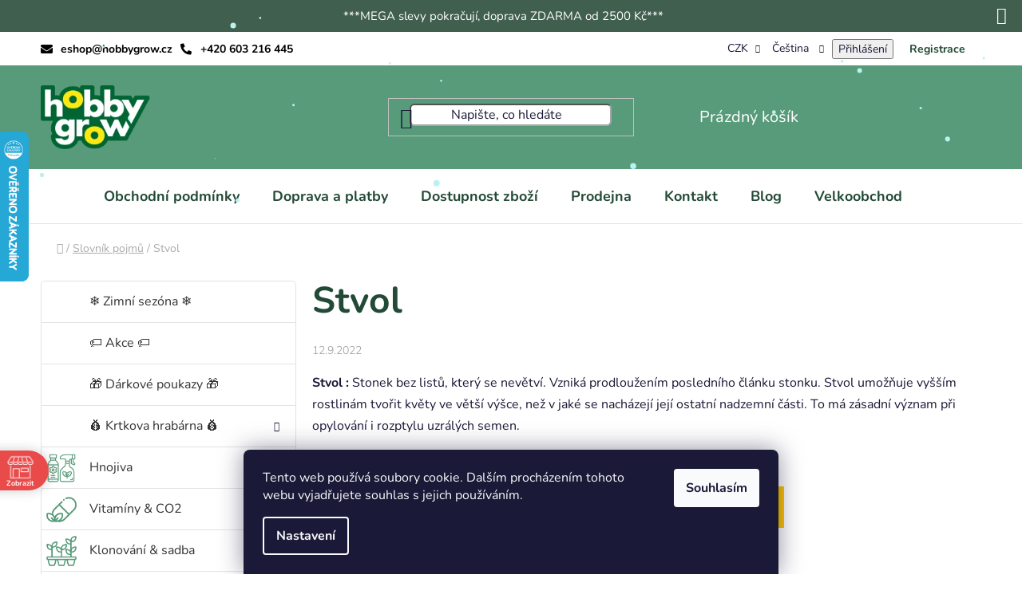

--- FILE ---
content_type: text/html; charset=utf-8
request_url: https://www.hobbygrow.cz/slovnik-pojmu-2/stvol/
body_size: 28959
content:
<!doctype html><html lang="cs" dir="ltr" class="header-background-light external-fonts-loaded"><head><meta charset="utf-8" /><meta name="viewport" content="width=device-width,initial-scale=1" /><title>Stvol - HobbyGrow.cz</title><link rel="preconnect" href="https://cdn.myshoptet.com" /><link rel="dns-prefetch" href="https://cdn.myshoptet.com" /><link rel="preload" href="https://cdn.myshoptet.com/prj/dist/master/cms/libs/jquery/jquery-1.11.3.min.js" as="script" /><link href="https://cdn.myshoptet.com/prj/dist/master/cms/templates/frontend_templates/shared/css/font-face/nunito.css" rel="stylesheet"><link href="https://cdn.myshoptet.com/prj/dist/master/shop/dist/font-shoptet-13.css.3c47e30adfa2e9e2683b.css" rel="stylesheet"><script>
dataLayer = [];
dataLayer.push({'shoptet' : {
    "pageId": 1589,
    "pageType": "article",
    "currency": "CZK",
    "currencyInfo": {
        "decimalSeparator": ",",
        "exchangeRate": 1,
        "priceDecimalPlaces": 2,
        "symbol": "K\u010d",
        "symbolLeft": 0,
        "thousandSeparator": " "
    },
    "language": "cs",
    "projectId": 381969,
    "cartInfo": {
        "id": null,
        "freeShipping": false,
        "freeShippingFrom": 2500,
        "leftToFreeGift": {
            "formattedPrice": "0 K\u010d",
            "priceLeft": 0
        },
        "freeGift": false,
        "leftToFreeShipping": {
            "priceLeft": 2500,
            "dependOnRegion": 0,
            "formattedPrice": "2 500 K\u010d"
        },
        "discountCoupon": [],
        "getNoBillingShippingPrice": {
            "withoutVat": 0,
            "vat": 0,
            "withVat": 0
        },
        "cartItems": [],
        "taxMode": "ORDINARY"
    },
    "cart": [],
    "customer": {
        "priceRatio": 1,
        "priceListId": 1,
        "groupId": null,
        "registered": false,
        "mainAccount": false
    }
}});
dataLayer.push({'cookie_consent' : {
    "marketing": "denied",
    "analytics": "denied"
}});
document.addEventListener('DOMContentLoaded', function() {
    shoptet.consent.onAccept(function(agreements) {
        if (agreements.length == 0) {
            return;
        }
        dataLayer.push({
            'cookie_consent' : {
                'marketing' : (agreements.includes(shoptet.config.cookiesConsentOptPersonalisation)
                    ? 'granted' : 'denied'),
                'analytics': (agreements.includes(shoptet.config.cookiesConsentOptAnalytics)
                    ? 'granted' : 'denied')
            },
            'event': 'cookie_consent'
        });
    });
});
</script>

<!-- Google Tag Manager -->
<script>(function(w,d,s,l,i){w[l]=w[l]||[];w[l].push({'gtm.start':
new Date().getTime(),event:'gtm.js'});var f=d.getElementsByTagName(s)[0],
j=d.createElement(s),dl=l!='dataLayer'?'&l='+l:'';j.async=true;j.src=
'https://www.googletagmanager.com/gtm.js?id='+i+dl;f.parentNode.insertBefore(j,f);
})(window,document,'script','dataLayer','GTM-PXJBQN');</script>
<!-- End Google Tag Manager -->

<meta property="og:type" content="article"><meta property="og:site_name" content="hobbygrow.cz"><meta property="og:url" content="https://www.hobbygrow.cz/slovnik-pojmu-2/stvol/"><meta property="og:title" content="Stvol - HobbyGrow.cz"><meta name="author" content="HobbyGrow.cz"><meta name="web_author" content="Shoptet.cz"><meta name="dcterms.rightsHolder" content="www.hobbygrow.cz"><meta name="robots" content="index,follow"><meta property="og:image" content="https://cdn.myshoptet.com/usr/www.hobbygrow.cz/user/logos/hobbygrow_logo-5.png?t=1769066287"><meta property="og:description" content="Stvol, HobbyGrow.cz"><meta name="description" content="Stvol, HobbyGrow.cz"><meta property="article:published_time" content="12.9.2022"><meta property="article:section" content="Stvol"><style>:root {--color-primary: #000000;--color-primary-h: 0;--color-primary-s: 0%;--color-primary-l: 0%;--color-primary-hover: #FFC500;--color-primary-hover-h: 46;--color-primary-hover-s: 100%;--color-primary-hover-l: 50%;--color-secondary: #FFC500;--color-secondary-h: 46;--color-secondary-s: 100%;--color-secondary-l: 50%;--color-secondary-hover: #FFC500;--color-secondary-hover-h: 46;--color-secondary-hover-s: 100%;--color-secondary-hover-l: 50%;--color-tertiary: #000000;--color-tertiary-h: 0;--color-tertiary-s: 0%;--color-tertiary-l: 0%;--color-tertiary-hover: #cfcfcf;--color-tertiary-hover-h: 0;--color-tertiary-hover-s: 0%;--color-tertiary-hover-l: 81%;--color-header-background: #ffffff;--template-font: "Nunito";--template-headings-font: "Nunito";--header-background-url: url("[data-uri]");--cookies-notice-background: #1A1937;--cookies-notice-color: #F8FAFB;--cookies-notice-button-hover: #f5f5f5;--cookies-notice-link-hover: #27263f;--templates-update-management-preview-mode-content: "Náhled aktualizací šablony je aktivní pro váš prohlížeč."}</style>
    
    <link href="https://cdn.myshoptet.com/prj/dist/master/shop/dist/main-13.less.fdb02770e668ba5a70b5.css" rel="stylesheet" />
            <link href="https://cdn.myshoptet.com/prj/dist/master/shop/dist/mobile-header-v1-13.less.629f2f48911e67d0188c.css" rel="stylesheet" />
    
    <script>var shoptet = shoptet || {};</script>
    <script src="https://cdn.myshoptet.com/prj/dist/master/shop/dist/main-3g-header.js.05f199e7fd2450312de2.js"></script>
<!-- User include --><!-- api 473(125) html code header -->

                <style>
                    #order-billing-methods .radio-wrapper[data-guid="7b19b86f-9b1d-11ed-88b4-ac1f6b0076ec"]:not(.cggooglepay), #order-billing-methods .radio-wrapper[data-guid="730530e7-3340-11ec-ac23-ac1f6b0076ec"]:not(.cgapplepay) {
                        display: none;
                    }
                </style>
                <script type="text/javascript">
                    document.addEventListener('DOMContentLoaded', function() {
                        if (getShoptetDataLayer('pageType') === 'billingAndShipping') {
                            
                try {
                    if (window.ApplePaySession && window.ApplePaySession.canMakePayments()) {
                        document.querySelector('#order-billing-methods .radio-wrapper[data-guid="730530e7-3340-11ec-ac23-ac1f6b0076ec"]').classList.add('cgapplepay');
                    }
                } catch (err) {} 
            
                            
                const cgBaseCardPaymentMethod = {
                        type: 'CARD',
                        parameters: {
                            allowedAuthMethods: ["PAN_ONLY", "CRYPTOGRAM_3DS"],
                            allowedCardNetworks: [/*"AMEX", "DISCOVER", "INTERAC", "JCB",*/ "MASTERCARD", "VISA"]
                        }
                };
                
                function cgLoadScript(src, callback)
                {
                    var s,
                        r,
                        t;
                    r = false;
                    s = document.createElement('script');
                    s.type = 'text/javascript';
                    s.src = src;
                    s.onload = s.onreadystatechange = function() {
                        if ( !r && (!this.readyState || this.readyState == 'complete') )
                        {
                            r = true;
                            callback();
                        }
                    };
                    t = document.getElementsByTagName('script')[0];
                    t.parentNode.insertBefore(s, t);
                } 
                
                function cgGetGoogleIsReadyToPayRequest() {
                    return Object.assign(
                        {},
                        {
                            apiVersion: 2,
                            apiVersionMinor: 0
                        },
                        {
                            allowedPaymentMethods: [cgBaseCardPaymentMethod]
                        }
                    );
                }

                function onCgGooglePayLoaded() {
                    let paymentsClient = new google.payments.api.PaymentsClient({environment: 'PRODUCTION'});
                    paymentsClient.isReadyToPay(cgGetGoogleIsReadyToPayRequest()).then(function(response) {
                        if (response.result) {
                            document.querySelector('#order-billing-methods .radio-wrapper[data-guid="7b19b86f-9b1d-11ed-88b4-ac1f6b0076ec"]').classList.add('cggooglepay');	 	 	 	 	 
                        }
                    })
                    .catch(function(err) {});
                }
                
                cgLoadScript('https://pay.google.com/gp/p/js/pay.js', onCgGooglePayLoaded);
            
                        }
                    });
                </script> 
                
<!-- api 498(150) html code header -->
<script async src="https://scripts.luigisbox.tech/LBX-264877.js"></script>
<!-- api 690(337) html code header -->
<script>var ophWidgetData={"lang":"cs","link":"","logo":false,"expanded":false,"lunchShow":true,"checkHoliday":true,"showNextWeek":true,"showWidgetStart":"00:00","showWidgetEnd":"23:59","beforeOpenStore":0,"beforeCloseStore":0,"openingHours":[{"day":1,"openHour":"09:00","closeHour":"17:00","openPause":"","closePause":"","closed":false},{"day":2,"openHour":"09:00","closeHour":"17:00","openPause":"","closePause":"","closed":false},{"day":3,"openHour":"09:00","closeHour":"17:00","openPause":"","closePause":"","closed":false},{"day":4,"openHour":"09:00","closeHour":"17:00","openPause":"","closePause":"","closed":false},{"day":5,"openHour":"09:00","closeHour":"16:00","openPause":"","closePause":"","closed":false},{"day":6,"openHour":"","closeHour":"","openPause":"","closePause":"","closed":true},{"day":7,"openHour":"","closeHour":"","openPause":"","closePause":"","closed":true}],"excludes":[{"date":"2022-12-19","openHour":"","closeHour":"","openPause":"","closePause":"","closed":true,"text":"V\u00e1no\u010dn\u00ed dovolen\u00e1"},{"date":"2022-12-20","openHour":"","closeHour":"","openPause":"","closePause":"","closed":true,"text":"V\u00e1no\u010dn\u00ed dovolen\u00e1\t"},{"date":"2022-12-21","openHour":"","closeHour":"","openPause":"","closePause":"","closed":true,"text":"V\u00e1no\u010dn\u00ed dovolen\u00e1"},{"date":"2022-12-22","openHour":"","closeHour":"","openPause":"","closePause":"","closed":true,"text":"V\u00e1no\u010dn\u00ed dovolen\u00e1"},{"date":"2022-12-23","openHour":"","closeHour":"","openPause":"","closePause":"","closed":true,"text":"V\u00e1no\u010dn\u00ed dovolen\u00e1"},{"date":"2022-12-27","openHour":"","closeHour":"","openPause":"","closePause":"","closed":true,"text":"V\u00e1no\u010dn\u00ed dovolen\u00e1"},{"date":"2022-12-28","openHour":"","closeHour":"","openPause":"","closePause":"","closed":true,"text":"V\u00e1no\u010dn\u00ed dovolen\u00e1"},{"date":"2022-12-29","openHour":"","closeHour":"","openPause":"","closePause":"","closed":true,"text":"V\u00e1no\u010dn\u00ed dovolen\u00e1"},{"date":"2022-12-30","openHour":"","closeHour":"","openPause":"","closePause":"","closed":true,"text":"V\u00e1no\u010dn\u00ed dovolen\u00e1"}],"holidayList":["01-01","01-05","08-05","05-07","06-07","28-09","28-10","17-11","24-12","25-12","26-12"],"todayLongFormat":false,"logoFilemanager":"","colors":{"bg_header_color":"","bg_logo_color":"","bg_title_color":"","bg_preopen_color":"#03a9f4","bg_open_color":"#4caf50","bg_pause_color":"#ff9800","bg_preclose_color":"#ff6f00","bg_close_color":"#e94b4b","color_exception_day":"#e94b4b"},"address":"","icon":"icon-01","bottomPosition":"100","showDetailOnExpand":true,"disableDetail":false,"disableDetailTable":false,"hideOnMobile":false,"weekTurnOff":[],"directPosition":"ltr"}</script>
<!-- api 1004(637) html code header -->
<script>
      window.mehub = window.mehub || {};
      window.mehub.bonus = {
        businessId: 'e75e34d8-9414-4e37-8f9a-91e8058d905e',
        addonId: '8b7ee66e-015d-4b6e-bb6d-862591d545df'
      }
    </script>
    
<!-- service 690(337) html code header -->
<link href="https://cdn.myshoptet.com/usr/mcore.myshoptet.com/user/documents/upload/addon01/ophWidget.min.css?v=1.6.9" rel="stylesheet" />


<!-- service 708(354) html code header -->
<link href="https://cdn.myshoptet.com/usr/302565.myshoptet.com/user/documents/assets/gifts/fv-studio-app-gifts.css?25.4.29" rel="stylesheet">
<link href="https://cdn.myshoptet.com/usr/302565.myshoptet.com/user/documents/assets/gifts/fv-studio-app-gifts.Disco.css?25.4.29" rel="stylesheet">

<style>
.ordering-process.id--9 [id~=free-gift-wrapper] ul li:hover,
.ordering-process.id--9 [class~=free-gifts-wrapper] ul li:hover,
.content-window.cart-window [class~=free-gifts-wrapper] ul li:hover {
    border-color: #000000;
}

.ordering-process.id--9 [id~=free-gift-wrapper] ul li:not(.hidden-colorbox-visible),
.ordering-process.id--9 [class~=free-gifts-wrapper] ul li.active,
.content-window.cart-window [class~=free-gifts-wrapper] ul li.active {
    border-color: #000000;
    border-width: 2px;
}

.fvstudio-delivery-info-single-gift {
border-color: #000000;
}

</style>
<!-- service 1004(637) html code header -->
<script src="https://mehub-framework.web.app/main.bundle.js?v=1"></script>
<!-- service 1108(732) html code header -->
<style>
.faq-item label::before{display: none !important;}
.faq-item label + div{display: none;}
.faq-item input:checked + label + div{display: block;padding: 0 20px;}
.faq-item{border: 1px solid #dadada;margin-bottom: 12px;}
.faq-item label{margin: 0 !important;cursor: pointer;padding: 16px 52px 16px 20px !important;width: 100%;color: #222 !important;background-color: #fff;font-size: 20px;position: relative !important;display: inline-block;}
.faq-item:hover{box-shadow: 0 0 10px rgba(0,0,0,0.1);}
.faq-item label::after{content: "\e911" !important;font-family: shoptet !important;right: 20px;position: absolute !important;line-height: 1 !important;font-size: 14px !important;top: 50% !important;margin-top: -8px;-webkit-transform: rotate(180deg) !important;transform: rotate(180deg) !important;background: none !important;color: #222 !important;left: auto !important;}
.faq-item input:checked + label::after{-webkit-transform: rotate(0deg) !important;transform: rotate(0deg) !important;}
.faq-item:not(.not-last){margin-bottom: 12px;}
.faq-item input{display: none;}

body.template-04 .faq-item label::after {content: "\e620" !important;}
</style>
<!-- project html code header -->
<meta name="facebook-domain-verification" content="grccx5midyr77dy2p1hpmkduxbxg0t" />
<link href="/user/documents/upload/sablona/style.css?v=19" rel="stylesheet">
<link rel="stylesheet" href="https://cdn.myshoptet.com/usr/www.hobbygrow.cz/user/documents/style.css?v=1.12" />
<style>
#detail-form.dont-show {
display:none;
}

#detail-form {
  position: fixed;
  z-index: 10000000;
  top: 0;
  left: 0;
  width: 100%;
  height: 100vh;
  background: #00000070;
  display: flex;
  justify-content: center;
  align-items: center;
}
.detail-form-inner {
  background: #FFF;
  padding: 20px 40px;
}

#detail-form input[type="checkbox"] {
  position: relative;
  width: 20px;
  height: 19px;
  margin: 0;
  overflow: visible;
  clip: auto;
  border: 1px solid #000;
}

#detail-form input[type="checkbox"] {
  appearance: auto;
}

#formContactreklamace fieldset div:nth-of-type(5) {
  display: flex;
  flex-direction: row-reverse;
  text-align: left;
  justify-content: flex-end;
  align-items: center;
}

#formContactreklamace fieldset div:nth-of-type(5) label {
  margin-left: 20px;
}

#formContactreklamace fieldset div:nth-of-type(6) {
  display: none;
}

#detail-form .whole-width {
  color: #000;
}

#detail-form  .whole-width a {
  color: #000 !important;
}

#cu-detail-form-close {
  height: 30px;
  width: 30px;
  position: absolute;
  right: 10px;
  top: 10px;
  background: url('/user/documents/upload/sablona/chev-close.svg');
  background-repeat: no-repeat;
  background-position-x: center;
  background-position-y: center;
  background-size: cover;
}


.detail-form-inner {
  position: relative;
}

#cu-detail-form-close:hover {
  cursor: pointer;
}

@media (max-width: 767px) {
  .type-detail .custom-footer__banner28 {
    display: initial;
  }
  .detail-form-inner {
  margin: 0 20px;
}

}


#cu-show-popup {
  text-align: center;
}

.cu-detail-button {
  text-align: center;
}

.brand-wrapper {
  display: none;
}

table.detail-parameters tbody tr th::after {
  top: calc(100% - 13px);
}

table.detail-parameters tbody tr:last-child th, table.detail-parameters tbody tr:last-child td {
  padding-bottom: 5px;
}



@media (max-width: 1440px) {
@media (min-width: 991px) {
  .footer-usp {
    flex: 0 1 calc(100%);
  }
  .help-box {
    flex: 0 1 100%;
    text-align: center;
  }
  .cu-help-box-inner {
  align-items: center;
  justify-content: center;
  text-align: left;
}
}
}
@media (max-width: 991px) {
  .cu-help-box-inner {
  text-align: left;
  justify-content: center;
}
}

@media (max-width: 767px) {
  .cu-help-box-inner {
    text-align: left;
  }
}




@media (max-width: 440px) {
  .cu-help-box-inner {
    flex-direction: column;
  }
  .cu-help-box-inner {
    text-align: center;
  }

.cu-help-box-inner > img {
  margin-right: 0;
  margin-bottom: 20px;
}

.cu-help-box-inner a {
  width: max-content;
}

.cu-help-box-inner > div {
  display: flex;
  flex-direction: column;
  align-items: center;
}
.cu-phone {
  padding-left: 19px;
}
.help-box {
  padding: 20px 10px;
}

}


#brand-append > span {
  display: none;
}


#brand-append > span:first-of-type {
  display: block;
}

.products-block .ratings-wrapper {
  margin-top: auto;
}

.formp {
  padding: 0 20px;
  text-align: center;
  max-width: 580px;
  margin-top: 20px;
  margin-bottom: 20px;
  font-weight: bold;
  font-size: 20px;
}

#formContactreklamace .consents.consents-first {
  text-align: left;
  font-size: 12px;
}


#formContactreklamace .form-group.submit-wrapper {
  text-align: center;
}

@media (max-width: 767px) {
.appended-category {
  order: -1;
}

.menu-level-1 {
  display: flex;
  flex-direction: column;
}

.menu-level-1 > li {
  border-bottom: 1px solid #000;
}

  #navigation .navigation-in ul li > a > b {
    text-decoration: none;
  }

#navigation .navigation-in ul li:hover > a > span, #navigation .navigation-in ul li:hover > a > b, #navigation .navigation-in ul li:hover > div > a > span {
  text-decoration: none;
}
}


#cu-show-popup {
  background-image: url('/user/documents/upload/sablona/percentage2.svg');
  color: #234A37;
  border: 1px solid #234A37;
}

.next-step > p {
  border: 3px solid #c10a0a;
  padding: 10px;
  background: #FFF;
}

.next-step > p > a {
  text-decoration: underline;
  font-weight: bold;
  bottom: ;
  display: inline-block;
  color: red;
}

.next-step > p > a:hover {
  color: #790707;
  text-decoration: none;
}

a.show-related {
  font-weight: bold;
}

@media (max-width: 991px) {
  .cart-table .show-related {
  display: block;
}

.show-related {
  font-size: 14px !important;
  max-width: 200px;
}
}
@media (max-width: 768px) {
.menu-level-1 > li:first-of-type {
  border-top: 1px solid #cfcfcf;
}

.navigation-in > ul > li:first-child {
  border-top-style: solid;
}
}




@media (min-width: 992px) {
  .menu-helper {
    right: 0;
  }
}



@media (min-width: 768px) {
.menu-level-1 {
  display: flex;
  justify-content: center;
}

.navigation-in.menu {
  width: 100%;
}
  .navigation-in ul li.splitted {
    display: none;
  }
  
}

.sidebar-inner .banner {
  margin-top: 20px;
}

.benefitBanner__picture:only-child {
  max-width: 75px;
}

#description a {
  text-decoration: underline;
  color: #589b7a;
}

#description a:hover {
  text-decoration: none;
}
.category-perex a:hover {
  text-decoration: none;
}


@media (max-width: 767px) {
.detail-form-inner {
  padding: 20px 20px;
}

#detail-form {
  top: 0px;
  height: 100vh;
}
  .detail-form-inner {
    margin: 0px 0px;
    max-height: 100vh;
    overflow: scroll;
  }
}

#detail-form {
  z-index: 100000000000000;
}

._2xQJJfGNE5SCG_CxB4yG35 {
  z-index: 999999999 !important;
}
.notifikujNotifyjs-corner {
  z-index: 999999999 !important;
}

.availability span {
  font-weight: bold;
  margin: 0 2px;
}
#cu-show-popup {
  border-radius: 6px;
}

.cu-detail-button {
  border-radius: 6px;
}
.btn.btn-conversion, a.btn.btn-conversion, .btn.btn-cart, a.btn.btn-cart {
  border-radius: 6px;
}

.btn.btn-primary {
  border-radius: 7px;
}

.detail-form-inner {
  max-height: 100vh;
  overflow: scroll;
}

@media (min-width: 768px) {
  .type-category #content-wrapper .content-wrapper-in .sidebar, .type-page #content-wrapper .content-wrapper-in .sidebar, .type-detail #content-wrapper .content-wrapper-in .sidebar{
    position:relative;
  }

  .type-category #content-wrapper .content-wrapper-in, .type-page #content-wrapper .content-wrapper-in, .type-detail #content-wrapper .content-wrapper-in {
    padding-left: 0;
  }
}

.type-page #content a {
  text-decoration: underline;
}

.type-page #content a:hover {
  text-decoration: none;
}

.benefitBanner__link {
  flex-direction: column;
}


@media (max-width: 992px) {
.benefitBanner__link {
  padding: 0;
  display: flex;
  flex-direction: row;
  width: 100%;
}
}

#formContactreklamace fieldset div:nth-of-type(7) {
  display: none;
}

.recapitulation-single > strong {
  text-align: left;
}

.recapitulation-single > strong span {
  min-width: 70px;
  text-align: right;
}

.show-tooltip.acronym[data-original-title] {
  border-bottom-width: 0;
  text-decoration: underline;
}

#cu-detail-buttons {
  margin-bottom: 29px;
}
.benefitBanner {
  margin-top: 22px;
}
.benefitBanner {
  margin: 24px auto;
}
.p-to-cart-block {
  border-radius: 10px;
}

.categories ul a[href="/zdrava-kuchyne/"] {
  background-image: none;
}
@media (max-width: 767px) {
  .product-slider-holder .product-slider-navigation:hover::before {
    background-color: transparent;
  }
  .product-slider-holder .product-slider-navigation:hover::before {
  color: #589b7a;
}

}


</style>
<style>
.mime-divider {
  margin: 0 5px;
}

.mimeodkaz img {
  margin-left: 10px;
}
</style>
<!-- /User include --><link rel="shortcut icon" href="/favicon.ico" type="image/x-icon" /><link rel="canonical" href="https://www.hobbygrow.cz/slovnik-pojmu-2/stvol/" />    <script>
        var _hwq = _hwq || [];
        _hwq.push(['setKey', '226DDFE76FC590E4609576BC00C1A57A']);
        _hwq.push(['setTopPos', '100']);
        _hwq.push(['showWidget', '21']);
        (function() {
            var ho = document.createElement('script');
            ho.src = 'https://cz.im9.cz/direct/i/gjs.php?n=wdgt&sak=226DDFE76FC590E4609576BC00C1A57A';
            var s = document.getElementsByTagName('script')[0]; s.parentNode.insertBefore(ho, s);
        })();
    </script>
<script>!function(){var t={9196:function(){!function(){var t=/\[object (Boolean|Number|String|Function|Array|Date|RegExp)\]/;function r(r){return null==r?String(r):(r=t.exec(Object.prototype.toString.call(Object(r))))?r[1].toLowerCase():"object"}function n(t,r){return Object.prototype.hasOwnProperty.call(Object(t),r)}function e(t){if(!t||"object"!=r(t)||t.nodeType||t==t.window)return!1;try{if(t.constructor&&!n(t,"constructor")&&!n(t.constructor.prototype,"isPrototypeOf"))return!1}catch(t){return!1}for(var e in t);return void 0===e||n(t,e)}function o(t,r,n){this.b=t,this.f=r||function(){},this.d=!1,this.a={},this.c=[],this.e=function(t){return{set:function(r,n){u(c(r,n),t.a)},get:function(r){return t.get(r)}}}(this),i(this,t,!n);var e=t.push,o=this;t.push=function(){var r=[].slice.call(arguments,0),n=e.apply(t,r);return i(o,r),n}}function i(t,n,o){for(t.c.push.apply(t.c,n);!1===t.d&&0<t.c.length;){if("array"==r(n=t.c.shift()))t:{var i=n,a=t.a;if("string"==r(i[0])){for(var f=i[0].split("."),s=f.pop(),p=(i=i.slice(1),0);p<f.length;p++){if(void 0===a[f[p]])break t;a=a[f[p]]}try{a[s].apply(a,i)}catch(t){}}}else if("function"==typeof n)try{n.call(t.e)}catch(t){}else{if(!e(n))continue;for(var l in n)u(c(l,n[l]),t.a)}o||(t.d=!0,t.f(t.a,n),t.d=!1)}}function c(t,r){for(var n={},e=n,o=t.split("."),i=0;i<o.length-1;i++)e=e[o[i]]={};return e[o[o.length-1]]=r,n}function u(t,o){for(var i in t)if(n(t,i)){var c=t[i];"array"==r(c)?("array"==r(o[i])||(o[i]=[]),u(c,o[i])):e(c)?(e(o[i])||(o[i]={}),u(c,o[i])):o[i]=c}}window.DataLayerHelper=o,o.prototype.get=function(t){var r=this.a;t=t.split(".");for(var n=0;n<t.length;n++){if(void 0===r[t[n]])return;r=r[t[n]]}return r},o.prototype.flatten=function(){this.b.splice(0,this.b.length),this.b[0]={},u(this.a,this.b[0])}}()}},r={};function n(e){var o=r[e];if(void 0!==o)return o.exports;var i=r[e]={exports:{}};return t[e](i,i.exports,n),i.exports}n.n=function(t){var r=t&&t.__esModule?function(){return t.default}:function(){return t};return n.d(r,{a:r}),r},n.d=function(t,r){for(var e in r)n.o(r,e)&&!n.o(t,e)&&Object.defineProperty(t,e,{enumerable:!0,get:r[e]})},n.o=function(t,r){return Object.prototype.hasOwnProperty.call(t,r)},function(){"use strict";n(9196)}()}();</script>    <!-- Global site tag (gtag.js) - Google Analytics -->
    <script async src="https://www.googletagmanager.com/gtag/js?id=G-LRXBM8YKXD"></script>
    <script>
        
        window.dataLayer = window.dataLayer || [];
        function gtag(){dataLayer.push(arguments);}
        

                    console.debug('default consent data');

            gtag('consent', 'default', {"ad_storage":"denied","analytics_storage":"denied","ad_user_data":"denied","ad_personalization":"denied","wait_for_update":500});
            dataLayer.push({
                'event': 'default_consent'
            });
        
        gtag('js', new Date());

                gtag('config', 'UA-44986646-1', { 'groups': "UA" });
        
                gtag('config', 'G-LRXBM8YKXD', {"groups":"GA4","send_page_view":false,"content_group":"article","currency":"CZK","page_language":"cs"});
        
                gtag('config', 'AW-981189699', {"allow_enhanced_conversions":true});
        
        
        
        
        
                    gtag('event', 'page_view', {"send_to":"GA4","page_language":"cs","content_group":"article","currency":"CZK"});
        
        
        
        
        
        
        
        
        
        
        
        
        
        document.addEventListener('DOMContentLoaded', function() {
            if (typeof shoptet.tracking !== 'undefined') {
                for (var id in shoptet.tracking.bannersList) {
                    gtag('event', 'view_promotion', {
                        "send_to": "UA",
                        "promotions": [
                            {
                                "id": shoptet.tracking.bannersList[id].id,
                                "name": shoptet.tracking.bannersList[id].name,
                                "position": shoptet.tracking.bannersList[id].position
                            }
                        ]
                    });
                }
            }

            shoptet.consent.onAccept(function(agreements) {
                if (agreements.length !== 0) {
                    console.debug('gtag consent accept');
                    var gtagConsentPayload =  {
                        'ad_storage': agreements.includes(shoptet.config.cookiesConsentOptPersonalisation)
                            ? 'granted' : 'denied',
                        'analytics_storage': agreements.includes(shoptet.config.cookiesConsentOptAnalytics)
                            ? 'granted' : 'denied',
                                                                                                'ad_user_data': agreements.includes(shoptet.config.cookiesConsentOptPersonalisation)
                            ? 'granted' : 'denied',
                        'ad_personalization': agreements.includes(shoptet.config.cookiesConsentOptPersonalisation)
                            ? 'granted' : 'denied',
                        };
                    console.debug('update consent data', gtagConsentPayload);
                    gtag('consent', 'update', gtagConsentPayload);
                    dataLayer.push(
                        { 'event': 'update_consent' }
                    );
                }
            });
        });
    </script>
</head><body class="desktop id-1589 in-slovnik-pojmu-2 template-13 type-post multiple-columns-body columns-3 smart-labels-active ums_forms_redesign--off ums_a11y_category_page--on ums_discussion_rating_forms--off ums_flags_display_unification--on ums_a11y_login--on mobile-header-version-1"><noscript>
    <style>
        #header {
            padding-top: 0;
            position: relative !important;
            top: 0;
        }
        .header-navigation {
            position: relative !important;
        }
        .overall-wrapper {
            margin: 0 !important;
        }
        body:not(.ready) {
            visibility: visible !important;
        }
    </style>
    <div class="no-javascript">
        <div class="no-javascript__title">Musíte změnit nastavení vašeho prohlížeče</div>
        <div class="no-javascript__text">Podívejte se na: <a href="https://www.google.com/support/bin/answer.py?answer=23852">Jak povolit JavaScript ve vašem prohlížeči</a>.</div>
        <div class="no-javascript__text">Pokud používáte software na blokování reklam, může být nutné povolit JavaScript z této stránky.</div>
        <div class="no-javascript__text">Děkujeme.</div>
    </div>
</noscript>

        <div id="fb-root"></div>
        <script>
            window.fbAsyncInit = function() {
                FB.init({
//                    appId            : 'your-app-id',
                    autoLogAppEvents : true,
                    xfbml            : true,
                    version          : 'v19.0'
                });
            };
        </script>
        <script async defer crossorigin="anonymous" src="https://connect.facebook.net/cs_CZ/sdk.js"></script>
<!-- Google Tag Manager (noscript) -->
<noscript><iframe src="https://www.googletagmanager.com/ns.html?id=GTM-PXJBQN"
height="0" width="0" style="display:none;visibility:hidden"></iframe></noscript>
<!-- End Google Tag Manager (noscript) -->

    <div class="siteCookies siteCookies--bottom siteCookies--dark js-siteCookies" role="dialog" data-testid="cookiesPopup" data-nosnippet>
        <div class="siteCookies__form">
            <div class="siteCookies__content">
                <div class="siteCookies__text">
                    Tento web používá soubory cookie. Dalším procházením tohoto webu vyjadřujete souhlas s jejich používáním.
                </div>
                <p class="siteCookies__links">
                    <button class="siteCookies__link js-cookies-settings" aria-label="Nastavení cookies" data-testid="cookiesSettings">Nastavení</button>
                </p>
            </div>
            <div class="siteCookies__buttonWrap">
                                <button class="siteCookies__button js-cookiesConsentSubmit" value="all" aria-label="Přijmout cookies" data-testid="buttonCookiesAccept">Souhlasím</button>
            </div>
        </div>
        <script>
            document.addEventListener("DOMContentLoaded", () => {
                const siteCookies = document.querySelector('.js-siteCookies');
                document.addEventListener("scroll", shoptet.common.throttle(() => {
                    const st = document.documentElement.scrollTop;
                    if (st > 1) {
                        siteCookies.classList.add('siteCookies--scrolled');
                    } else {
                        siteCookies.classList.remove('siteCookies--scrolled');
                    }
                }, 100));
            });
        </script>
    </div>
<a href="#content" class="skip-link sr-only">Přejít na obsah</a><div class="overall-wrapper"><div class="site-msg information"><div class="container"><div class="text">***MEGA slevy pokračují, doprava ZDARMA od 2500 Kč***</div><div class="close js-close-information-msg"></div></div></div><div class="user-action"><div class="container">
    <div class="user-action-in">
                    <div id="login" class="user-action-login popup-widget login-widget" role="dialog" aria-labelledby="loginHeading">
        <div class="popup-widget-inner">
                            <h2 id="loginHeading">Přihlášení k vašemu účtu</h2><div id="customerLogin"><form action="/action/Customer/Login/" method="post" id="formLoginIncluded" class="csrf-enabled formLogin" data-testid="formLogin"><input type="hidden" name="referer" value="" /><div class="form-group"><div class="input-wrapper email js-validated-element-wrapper no-label"><input type="email" name="email" class="form-control" autofocus placeholder="E-mailová adresa (např. jan@novak.cz)" data-testid="inputEmail" autocomplete="email" required /></div></div><div class="form-group"><div class="input-wrapper password js-validated-element-wrapper no-label"><input type="password" name="password" class="form-control" placeholder="Heslo" data-testid="inputPassword" autocomplete="current-password" required /><span class="no-display">Nemůžete vyplnit toto pole</span><input type="text" name="surname" value="" class="no-display" /></div></div><div class="form-group"><div class="login-wrapper"><button type="submit" class="btn btn-secondary btn-text btn-login" data-testid="buttonSubmit">Přihlásit se</button><div class="password-helper"><a href="/registrace/" data-testid="signup" rel="nofollow">Nová registrace</a><a href="/klient/zapomenute-heslo/" rel="nofollow">Zapomenuté heslo</a></div></div></div></form>
</div>                    </div>
    </div>

                <div id="cart-widget" class="user-action-cart popup-widget cart-widget loader-wrapper" data-testid="popupCartWidget" role="dialog" aria-hidden="true">
            <div class="popup-widget-inner cart-widget-inner place-cart-here">
                <div class="loader-overlay">
                    <div class="loader"></div>
                </div>
            </div>
        </div>
    </div>
</div>
</div><div class="top-navigation-bar" data-testid="topNavigationBar">

    <div class="container">

                            <div class="top-navigation-menu">
                <ul class="top-navigation-bar-menu">
                                            <li class="top-navigation-menu-item-39">
                            <a href="/obchodni-podminky/" title="Obchodní podmínky">Obchodní podmínky</a>
                        </li>
                                            <li class="top-navigation-menu-item-1340">
                            <a href="/doprava-a-platby/" title="Doprava a platby">Doprava a platby</a>
                        </li>
                                            <li class="top-navigation-menu-item-1415">
                            <a href="/ochrana-osobnich-udaju/" title="Ochrana osobních údajů">Ochrana osobních údajů</a>
                        </li>
                                            <li class="top-navigation-menu-item-1412">
                            <a href="/reklamace-a-vraceni-penez/" title="Reklamace a vrácení peněz">Reklamace a vrácení peněz</a>
                        </li>
                                            <li class="top-navigation-menu-item-1409">
                            <a href="/individualni-kalkulace-ceny-2/" title="Individuální kalkulace ceny">Individuální kalkulace ceny</a>
                        </li>
                                            <li class="top-navigation-menu-item-external-77">
                            <a href="https://www.hobbygrow.cz/znacka/" title="Prodávané značky">Prodávané značky</a>
                        </li>
                                            <li class="top-navigation-menu-item-1583">
                            <a href="/slovnicek-pojmu/" title="Slovníček pojmů">Slovníček pojmů</a>
                        </li>
                                    </ul>
                <div class="top-navigation-menu-trigger">Více</div>
                <ul class="top-navigation-bar-menu-helper"></ul>
            </div>
        
        <div class="top-navigation-tools">
                <div class="languagesMenu">
        <button id="topNavigationDropdown" class="languagesMenu__flags" type="button" data-toggle="dropdown" aria-haspopup="true" aria-expanded="false">
            <svg aria-hidden="true" style="position: absolute; width: 0; height: 0; overflow: hidden;" version="1.1" xmlns="http://www.w3.org/2000/svg" xmlns:xlink="http://www.w3.org/1999/xlink"><defs><symbol id="shp-flag-CZ" viewBox="0 0 32 32"><title>CZ</title><path fill="#0052b4" style="fill: var(--color20, #0052b4)" d="M0 5.334h32v21.333h-32v-21.333z"></path><path fill="#d80027" style="fill: var(--color19, #d80027)" d="M32 16v10.666h-32l13.449-10.666z"></path><path fill="#f0f0f0" style="fill: var(--color21, #f0f0f0)" d="M32 5.334v10.666h-18.551l-13.449-10.666z"></path></symbol><symbol id="shp-flag-DE" viewBox="0 0 32 32"><title>DE</title><path fill="#d80027" style="fill: var(--color19, #d80027)" d="M0 5.333h32v21.334h-32v-21.334z"></path><path fill="#000" style="fill: var(--color9, #000)" d="M0 5.333h32v7.111h-32v-7.111z"></path><path fill="#ffda44" style="fill: var(--color17, #ffda44)" d="M0 19.555h32v7.111h-32v-7.111z"></path></symbol></defs></svg>
            <svg class="shp-flag shp-flag-CZ">
                <use xlink:href="#shp-flag-CZ"></use>
            </svg>
            <span class="caret"></span>
        </button>
        <div class="languagesMenu__content" aria-labelledby="topNavigationDropdown">
                            <div class="languagesMenu__box toggle-window js-languagesMenu__box" data-hover="true" data-target="currency">
                    <div class="languagesMenu__header languagesMenu__header--name">Měna</div>
                    <div class="languagesMenu__header languagesMenu__header--actual" data-toggle="dropdown">CZK<span class="caret"></span></div>
                    <ul class="languagesMenu__list languagesMenu__list--currency">
                                                    <li class="languagesMenu__list__item">
                                <a href="/action/Currency/changeCurrency/?currencyCode=CZK" rel="nofollow" class="languagesMenu__list__link languagesMenu__list__link--currency">CZK</a>
                            </li>
                                                    <li class="languagesMenu__list__item">
                                <a href="/action/Currency/changeCurrency/?currencyCode=EUR" rel="nofollow" class="languagesMenu__list__link languagesMenu__list__link--currency">EUR</a>
                            </li>
                                            </ul>
                </div>
                                        <div class="languagesMenu__box toggle-window js-languagesMenu__box" data-hover="true" data-target="language">
                    <div class="languagesMenu__header languagesMenu__header--name">Jazyk</div>
                    <div class="languagesMenu__header languagesMenu__header--actual" data-toggle="dropdown">
                                                                                    
                                    Čeština
                                
                                                                                                                                <span class="caret"></span>
                    </div>
                    <ul class="languagesMenu__list languagesMenu__list--language">
                                                    <li>
                                <a href="/action/Language/changeLanguage/?language=cs" rel="nofollow" class="languagesMenu__list__link">
                                    <svg class="shp-flag shp-flag-CZ">
                                        <use xlink:href="#shp-flag-CZ"></use>
                                    </svg>
                                    <span class="languagesMenu__list__name languagesMenu__list__name--actual">Čeština</span>
                                </a>
                            </li>
                                                    <li>
                                <a href="/action/Language/changeLanguage/?language=de" rel="nofollow" class="languagesMenu__list__link">
                                    <svg class="shp-flag shp-flag-DE">
                                        <use xlink:href="#shp-flag-DE"></use>
                                    </svg>
                                    <span class="languagesMenu__list__name">Deutsch</span>
                                </a>
                            </li>
                                            </ul>
                </div>
                    </div>
    </div>
            <button class="top-nav-button top-nav-button-login toggle-window" type="button" data-target="login" aria-haspopup="dialog" aria-controls="login" aria-expanded="false" data-testid="signin"><span>Přihlášení</span></button>
    <a href="/registrace/" class="top-nav-button top-nav-button-register" data-testid="headerSignup">Registrace</a>
        </div>

    </div>

</div>
<header id="header">
        <div class="header-top">
            <div class="container navigation-wrapper header-top-wrapper">
                <div class="site-name"><a href="/" data-testid="linkWebsiteLogo"><img src="https://cdn.myshoptet.com/usr/www.hobbygrow.cz/user/logos/hobbygrow_logo-5.png" alt="HobbyGrow.cz" fetchpriority="low" /></a></div>                <div class="search" itemscope itemtype="https://schema.org/WebSite">
                    <meta itemprop="headline" content="Slovník pojmů"/><meta itemprop="url" content="https://www.hobbygrow.cz"/><meta itemprop="text" content="Stvol, HobbyGrow.cz"/>                    <form action="/action/ProductSearch/prepareString/" method="post"
    id="formSearchForm" class="search-form compact-form js-search-main"
    itemprop="potentialAction" itemscope itemtype="https://schema.org/SearchAction" data-testid="searchForm">
    <fieldset>
        <meta itemprop="target"
            content="https://www.hobbygrow.cz/vyhledavani/?string={string}"/>
        <input type="hidden" name="language" value="cs"/>
        
            
    <span class="search-input-icon" aria-hidden="true"></span>

<input
    type="search"
    name="string"
        class="query-input form-control search-input js-search-input"
    placeholder="Napište, co hledáte"
    autocomplete="off"
    required
    itemprop="query-input"
    aria-label="Vyhledávání"
    data-testid="searchInput"
>
            <button type="submit" class="btn btn-default search-button" data-testid="searchBtn">Hledat</button>
        
    </fieldset>
</form>
                </div>
                <div class="navigation-buttons">
                    <a href="#" class="toggle-window" data-target="search" data-testid="linkSearchIcon"><span class="sr-only">Hledat</span></a>
                        
    <a href="/kosik/" class="btn btn-icon toggle-window cart-count" data-target="cart" data-hover="true" data-redirect="true" data-testid="headerCart" rel="nofollow" aria-haspopup="dialog" aria-expanded="false" aria-controls="cart-widget">
        
                <span class="sr-only">Nákupní košík</span>
        
            <span class="cart-price visible-lg-inline-block" data-testid="headerCartPrice">
                                    Prázdný košík                            </span>
        
    
            </a>
                    <a href="#" class="toggle-window" data-target="navigation" data-testid="hamburgerMenu"></a>
                </div>
            </div>
        </div>
        <div class="header-bottom">
            <div class="container navigation-wrapper header-bottom-wrapper js-navigation-container">
                <nav id="navigation" aria-label="Hlavní menu" data-collapsible="true"><div class="navigation-in menu"><ul class="menu-level-1" role="menubar" data-testid="headerMenuItems"><li class="menu-item-39" role="none"><a href="/obchodni-podminky/" data-testid="headerMenuItem" role="menuitem" aria-expanded="false"><b>Obchodní podmínky</b></a></li>
<li class="menu-item-1340" role="none"><a href="/doprava-a-platby/" data-testid="headerMenuItem" role="menuitem" aria-expanded="false"><b>Doprava a platby</b></a></li>
<li class="menu-item-1355" role="none"><a href="/dostupnost-zbozi/" data-testid="headerMenuItem" role="menuitem" aria-expanded="false"><b>Dostupnost zboží</b></a></li>
<li class="menu-item-1346" role="none"><a href="/prodejna/" data-testid="headerMenuItem" role="menuitem" aria-expanded="false"><b>Prodejna</b></a></li>
<li class="menu-item-1424" role="none"><a href="/kontakt/" data-testid="headerMenuItem" role="menuitem" aria-expanded="false"><b>Kontakt</b></a></li>
<li class="menu-item-1499" role="none"><a href="/blog-2/" data-testid="headerMenuItem" role="menuitem" aria-expanded="false"><b>Blog</b></a></li>
<li class="menu-item-1343" role="none"><a href="/velkoobchod/" data-testid="headerMenuItem" role="menuitem" aria-expanded="false"><b>Velkoobchod</b></a></li>
<li class="appended-category menu-item-5248" role="none"><a href="/---zimni-sezona/"><b>❄️ Zimní sezóna ❄️</b></a></li><li class="appended-category menu-item-1361" role="none"><a href="/akce/"><b>🏷️ Akce 🏷️</b></a></li><li class="appended-category menu-item-5240" role="none"><a href="/darkove-poukazy/"><b>🎁 Dárkové poukazy 🎁</b></a></li><li class="appended-category menu-item-2798 ext" role="none"><a href="/krtkova-hrabarna/"><b>💰 Krtkova hrabárna 💰</b><span class="submenu-arrow" role="menuitem"></span></a><ul class="menu-level-2 menu-level-2-appended" role="menu"><li class="menu-item-3590" role="none"><a href="/zbozi-po-expiraci/" data-testid="headerMenuItem" role="menuitem"><span>Zboží po expiraci</span></a></li><li class="menu-item-3593" role="none"><a href="/posledni-kusy/" data-testid="headerMenuItem" role="menuitem"><span>Poslední kusy</span></a></li><li class="menu-item-5245" role="none"><a href="/poskozene-zbozi/" data-testid="headerMenuItem" role="menuitem"><span>Poškozené zboží</span></a></li></ul></li><li class="appended-category menu-item-1161 ext" role="none"><a href="/hnojiva/"><b>Hnojiva</b><span class="submenu-arrow" role="menuitem"></span></a><ul class="menu-level-2 menu-level-2-appended" role="menu"><li class="menu-item-3107" role="none"><a href="/startovaci-hnojiva/" data-testid="headerMenuItem" role="menuitem"><span>Startovací hnojiva</span></a></li><li class="menu-item-3371" role="none"><a href="/zakladni-hnojiva-2/" data-testid="headerMenuItem" role="menuitem"><span>Základní hnojiva</span></a></li><li class="menu-item-3083" role="none"><a href="/rust/" data-testid="headerMenuItem" role="menuitem"><span>Na růst rostlin</span></a></li><li class="menu-item-3086" role="none"><a href="/kveteni/" data-testid="headerMenuItem" role="menuitem"><span>Na květení</span></a></li><li class="menu-item-3092" role="none"><a href="/koren-a-zakorenovani/" data-testid="headerMenuItem" role="menuitem"><span>Na kořeny a zakořeňování</span></a></li><li class="menu-item-3101" role="none"><a href="/vyhodne-sady-hnojiv/" data-testid="headerMenuItem" role="menuitem"><span>Výhodné sady hnojiv</span></a></li><li class="menu-item-3293" role="none"><a href="/doplnkova-hnojiva/" data-testid="headerMenuItem" role="menuitem"><span>Doplňková hnojiva a enzymy</span></a></li></ul></li><li class="appended-category menu-item-1266 ext" role="none"><a href="/vitaminy-co2/"><b>Vitamíny &amp; CO2</b><span class="submenu-arrow" role="menuitem"></span></a><ul class="menu-level-2 menu-level-2-appended" role="menu"><li class="menu-item-1257" role="none"><a href="/vitam/" data-testid="headerMenuItem" role="menuitem"><span>Vitamíny</span></a></li><li class="menu-item-1260" role="none"><a href="/co2-2/" data-testid="headerMenuItem" role="menuitem"><span>CO2</span></a></li></ul></li><li class="appended-category menu-item-1158 ext" role="none"><a href="/klonovani-sadba/"><b>Klonování &amp; sadba</b><span class="submenu-arrow" role="menuitem"></span></a><ul class="menu-level-2 menu-level-2-appended" role="menu"><li class="menu-item-1367" role="none"><a href="/osvetleni-zazenic/" data-testid="headerMenuItem" role="menuitem"><span>Osvětlení sazenic</span></a></li><li class="menu-item-1370" role="none"><a href="/propagatory-stany/" data-testid="headerMenuItem" role="menuitem"><span>Propagátory - Boxy</span></a></li><li class="menu-item-1373" role="none"><a href="/skleniky-parniky/" data-testid="headerMenuItem" role="menuitem"><span>Skleníky - pařníky</span></a></li><li class="menu-item-1376" role="none"><a href="/topeni/" data-testid="headerMenuItem" role="menuitem"><span>Topení</span></a></li><li class="menu-item-1379" role="none"><a href="/sadbovaci-media/" data-testid="headerMenuItem" role="menuitem"><span>Sadbovací média</span></a></li><li class="menu-item-1382" role="none"><a href="/stimulatory-zakoreneni/" data-testid="headerMenuItem" role="menuitem"><span>Stimulátory zakořenění</span></a></li><li class="menu-item-1385" role="none"><a href="/aeroponicke-rizkovnice/" data-testid="headerMenuItem" role="menuitem"><span>Aeroponické řízkovnice</span></a></li><li class="menu-item-1430" role="none"><a href="/prislusenstvi-pro-klonovani/" data-testid="headerMenuItem" role="menuitem"><span>Příslušenství pro klonování</span></a></li></ul></li><li class="appended-category menu-item-996 ext" role="none"><a href="/hydro-aero-systemy/"><b>Hydro &amp; Aero systémy</b><span class="submenu-arrow" role="menuitem"></span></a><ul class="menu-level-2 menu-level-2-appended" role="menu"><li class="menu-item-999" role="none"><a href="/atami-wilma/" data-testid="headerMenuItem" role="menuitem"><span>ATAMI - Wilma</span></a></li><li class="menu-item-1008" role="none"><a href="/amazon/" data-testid="headerMenuItem" role="menuitem"><span>AMAZON</span></a></li><li class="menu-item-1011" role="none"><a href="/autopot/" data-testid="headerMenuItem" role="menuitem"><span>AUTOPOT</span></a></li><li class="menu-item-1026" role="none"><a href="/ebb-flow/" data-testid="headerMenuItem" role="menuitem"><span>EBB&amp;FLOW</span></a></li><li class="menu-item-1029" role="none"><a href="/general-hydroponics/" data-testid="headerMenuItem" role="menuitem"><span>General Hydroponics</span></a></li><li class="menu-item-1077" role="none"><a href="/nft/" data-testid="headerMenuItem" role="menuitem"><span>NFT</span></a></li><li class="menu-item-1089" role="none"><a href="/bubblery/" data-testid="headerMenuItem" role="menuitem"><span>BUBBLERY</span></a></li><li class="menu-item-1577" role="none"><a href="/chlazeni-zalivky/" data-testid="headerMenuItem" role="menuitem"><span>Chlazení zálivky</span></a></li></ul></li><li class="appended-category menu-item-1113 ext" role="none"><a href="/kvetinace/"><b>Květináče</b><span class="submenu-arrow" role="menuitem"></span></a><ul class="menu-level-2 menu-level-2-appended" role="menu"><li class="menu-item-1116" role="none"><a href="/kvetinace-plastove/" data-testid="headerMenuItem" role="menuitem"><span>Květináče plastové</span></a></li><li class="menu-item-1119" role="none"><a href="/kvetinace-textilni/" data-testid="headerMenuItem" role="menuitem"><span>Květináče textilní</span></a></li><li class="menu-item-1122" role="none"><a href="/air-pot/" data-testid="headerMenuItem" role="menuitem"><span>Air-Pot</span></a></li><li class="menu-item-1475" role="none"><a href="/pestebni-vany/" data-testid="headerMenuItem" role="menuitem"><span>Pěstební vany a podmisky</span></a></li><li class="menu-item-1547" role="none"><a href="/chytre-kvetinace-2/" data-testid="headerMenuItem" role="menuitem"><span>Chytré květináče</span></a></li></ul></li><li class="appended-category menu-item-936 ext" role="none"><a href="/merici-pristroje/"><b>Měřící přístroje</b><span class="submenu-arrow" role="menuitem"></span></a><ul class="menu-level-2 menu-level-2-appended" role="menu"><li class="menu-item-939" role="none"><a href="/mereni-ph-a-ec/" data-testid="headerMenuItem" role="menuitem"><span>Měření pH a EC</span></a></li><li class="menu-item-942" role="none"><a href="/kalibracni-roztoky/" data-testid="headerMenuItem" role="menuitem"><span>Kalibrační roztoky</span></a></li><li class="menu-item-945" role="none"><a href="/uprava-vody/" data-testid="headerMenuItem" role="menuitem"><span>Úprava vody</span></a></li><li class="menu-item-948" role="none"><a href="/labolatorni-potreby/" data-testid="headerMenuItem" role="menuitem"><span>Laboratorní potřeby</span></a></li></ul></li><li class="appended-category menu-item-1293 ext" role="none"><a href="/ochrana-rostlin/"><b>Ochrana rostlin</b><span class="submenu-arrow" role="menuitem"></span></a><ul class="menu-level-2 menu-level-2-appended" role="menu"><li class="menu-item-1305" role="none"><a href="/bio-ochrana/" data-testid="headerMenuItem" role="menuitem"><span>Bio ochrana</span></a></li><li class="menu-item-1302" role="none"><a href="/lepove-desky/" data-testid="headerMenuItem" role="menuitem"><span>Lepové desky</span></a></li><li class="menu-item-1299" role="none"><a href="/ochrana-proti-skudcum/" data-testid="headerMenuItem" role="menuitem"><span>Ochrana proti škůdcům</span></a></li><li class="menu-item-1296" role="none"><a href="/ochrana-proti-plisnim/" data-testid="headerMenuItem" role="menuitem"><span>Ochrana proti plísním</span></a></li><li class="menu-item-1445" role="none"><a href="/ochrana-proti-plevelum/" data-testid="headerMenuItem" role="menuitem"><span>Ochrana proti plevelům</span></a></li></ul></li><li class="appended-category menu-item-1092 ext" role="none"><a href="/zavlazovani/"><b>Zavlažování</b><span class="submenu-arrow" role="menuitem"></span></a><ul class="menu-level-2 menu-level-2-appended" role="menu"><li class="menu-item-1095" role="none"><a href="/cerpadla/" data-testid="headerMenuItem" role="menuitem"><span>Čerpadla</span></a></li><li class="menu-item-1098" role="none"><a href="/vzduchovaci-doplnky/" data-testid="headerMenuItem" role="menuitem"><span>Vzduchovací doplňky</span></a></li><li class="menu-item-1101" role="none"><a href="/hadice-a-rozvody/" data-testid="headerMenuItem" role="menuitem"><span>Hadice a rozvody</span></a></li><li class="menu-item-1107" role="none"><a href="/sudy-flexible-tank/" data-testid="headerMenuItem" role="menuitem"><span>Sudy &amp; Flexible Tank</span></a></li><li class="menu-item-1110" role="none"><a href="/reverzni-osmoza-filtrace-deionizace/" data-testid="headerMenuItem" role="menuitem"><span>Reverzní osmóza, filtrace, deionizace</span></a></li><li class="menu-item-1532" role="none"><a href="/casovani-zavlahy/" data-testid="headerMenuItem" role="menuitem"><span>Časování závlahy</span></a></li><li class="menu-item-1571" role="none"><a href="/chlazeni-do-nadrze/" data-testid="headerMenuItem" role="menuitem"><span>Chlazení do nádrže</span></a></li></ul></li><li class="appended-category menu-item-786 ext" role="none"><a href="/osvetleni/"><b>Osvětlení</b><span class="submenu-arrow" role="menuitem"></span></a><ul class="menu-level-2 menu-level-2-appended" role="menu"><li class="menu-item-789" role="none"><a href="/prislusenstvi/" data-testid="headerMenuItem" role="menuitem"><span>Příslušenství</span></a></li><li class="menu-item-1326" role="none"><a href="/cmh-osvetleni/" data-testid="headerMenuItem" role="menuitem"><span>CMH osvětlení</span></a></li><li class="menu-item-792" role="none"><a href="/led-osvetleni/" data-testid="headerMenuItem" role="menuitem"><span>LED osvětlení</span></a></li><li class="menu-item-804" role="none"><a href="/usporne-cfl-lampy/" data-testid="headerMenuItem" role="menuitem"><span>Úsporné CFL lampy</span></a></li><li class="menu-item-807" role="none"><a href="/vybojky/" data-testid="headerMenuItem" role="menuitem"><span>Výbojky</span></a></li><li class="menu-item-825" role="none"><a href="/predradniky/" data-testid="headerMenuItem" role="menuitem"><span>Předřadníky</span></a></li><li class="menu-item-834" role="none"><a href="/stinidla-a-reflektory/" data-testid="headerMenuItem" role="menuitem"><span>Stínidla a reflektory</span></a></li><li class="menu-item-837" role="none"><a href="/osvetleni-sazenic/" data-testid="headerMenuItem" role="menuitem"><span>Osvětlení pro klony</span></a></li><li class="menu-item-840" role="none"><a href="/pojezdy/" data-testid="headerMenuItem" role="menuitem"><span>Pojezdy</span></a></li><li class="menu-item-843" role="none"><a href="/digi-spinac-rozvadec/" data-testid="headerMenuItem" role="menuitem"><span>Digi. spínač, rozvadeč</span></a></li><li class="menu-item-846" role="none"><a href="/odrazove-folie/" data-testid="headerMenuItem" role="menuitem"><span>Odrazové fólie</span></a></li><li class="menu-item-1436" role="none"><a href="/uv-osvetleni/" data-testid="headerMenuItem" role="menuitem"><span>UV osvětlení</span></a></li></ul></li><li class="appended-category menu-item-951 ext" role="none"><a href="/pestebni-boxy/"><b>Pěstební Boxy</b><span class="submenu-arrow" role="menuitem"></span></a><ul class="menu-level-2 menu-level-2-appended" role="menu"><li class="menu-item-1565" role="none"><a href="/climabox/" data-testid="headerMenuItem" role="menuitem"><span>ClimaBox</span></a></li><li class="menu-item-981" role="none"><a href="/diamond-box/" data-testid="headerMenuItem" role="menuitem"><span>Diamond Box</span></a></li><li class="menu-item-954" role="none"><a href="/homebox-ambient-vista/" data-testid="headerMenuItem" role="menuitem"><span>Homebox Ambient &amp; Vista</span></a></li><li class="menu-item-960" role="none"><a href="/homebox-homelab/" data-testid="headerMenuItem" role="menuitem"><span>HomeBox HomeLab</span></a></li><li class="menu-item-978" role="none"><a href="/probox/" data-testid="headerMenuItem" role="menuitem"><span>ProBox</span></a></li><li class="menu-item-966" role="none"><a href="/dark-room/" data-testid="headerMenuItem" role="menuitem"><span>Secret Jardin</span></a></li><li class="menu-item-963" role="none"><a href="/growboxy-prislusenstvi/" data-testid="headerMenuItem" role="menuitem"><span>Growboxy - příslušenství</span></a></li><li class="menu-item-5275" role="none"><a href="/garden-highpro/" data-testid="headerMenuItem" role="menuitem"><span>Garden HighPro</span></a></li></ul></li><li class="appended-category menu-item-1269 ext" role="none"><a href="/pestebni-media/"><b>Pěstební média</b><span class="submenu-arrow" role="menuitem"></span></a><ul class="menu-level-2 menu-level-2-appended" role="menu"><li class="menu-item-1272" role="none"><a href="/inertni-media/" data-testid="headerMenuItem" role="menuitem"><span>Inertní média</span></a></li><li class="menu-item-1275" role="none"><a href="/zemina/" data-testid="headerMenuItem" role="menuitem"><span>Zemina</span></a></li><li class="menu-item-1278" role="none"><a href="/keramzit/" data-testid="headerMenuItem" role="menuitem"><span>Keramzit</span></a></li><li class="menu-item-1281" role="none"><a href="/kokos/" data-testid="headerMenuItem" role="menuitem"><span>Kokos</span></a></li><li class="menu-item-1284" role="none"><a href="/perlit/" data-testid="headerMenuItem" role="menuitem"><span>Perlit</span></a></li><li class="menu-item-1287" role="none"><a href="/pestebni-rohoze/" data-testid="headerMenuItem" role="menuitem"><span>Pěstební rohože</span></a></li><li class="menu-item-1290" role="none"><a href="/pudni-doplnky-a-obohacovace/" data-testid="headerMenuItem" role="menuitem"><span>Půdní doplňky a obohacovače</span></a></li></ul></li><li class="appended-category menu-item-987 ext" role="none"><a href="/teplota-vlhkost/"><b>Teplota &amp; Vlhkost</b><span class="submenu-arrow" role="menuitem"></span></a><ul class="menu-level-2 menu-level-2-appended" role="menu"><li class="menu-item-990" role="none"><a href="/teplomery-dalsi/" data-testid="headerMenuItem" role="menuitem"><span>Teploměry &amp; další</span></a></li><li class="menu-item-993" role="none"><a href="/zvlhcovace-odvlhcovace/" data-testid="headerMenuItem" role="menuitem"><span>Zvlhčovače &amp; odvlhčovače</span></a></li><li class="menu-item-1635" role="none"><a href="/chladice-klimatizace/" data-testid="headerMenuItem" role="menuitem"><span>Chladiče &amp; Klimatizace</span></a></li></ul></li><li class="appended-category menu-item-849 ext" role="none"><a href="/vzduchotechnika/"><b>Vzduchotechnika</b><span class="submenu-arrow" role="menuitem"></span></a><ul class="menu-level-2 menu-level-2-appended" role="menu"><li class="menu-item-852" role="none"><a href="/ventilatory/" data-testid="headerMenuItem" role="menuitem"><span>Ventilátory</span></a></li><li class="menu-item-882" role="none"><a href="/cirkulacni-ventilatory/" data-testid="headerMenuItem" role="menuitem"><span>Cirkulační ventilátory</span></a></li><li class="menu-item-894" role="none"><a href="/regulace/" data-testid="headerMenuItem" role="menuitem"><span>Regulace</span></a></li><li class="menu-item-897" role="none"><a href="/uhlikove-filtry/" data-testid="headerMenuItem" role="menuitem"><span>Uhlíkové filtry</span></a></li><li class="menu-item-918" role="none"><a href="/tlumice-hluku/" data-testid="headerMenuItem" role="menuitem"><span>Tlumiče hluku</span></a></li><li class="menu-item-921" role="none"><a href="/vzduchove-hadice/" data-testid="headerMenuItem" role="menuitem"><span>Vzduchové hadice</span></a></li><li class="menu-item-933" role="none"><a href="/prislusenstvi-pro-vzduch/" data-testid="headerMenuItem" role="menuitem"><span>Příslušenství pro vzduch</span></a></li><li class="menu-item-1311" role="none"><a href="/pachove-blokatory/" data-testid="headerMenuItem" role="menuitem"><span>Pachové blokátory</span></a></li><li class="menu-item-1323" role="none"><a href="/prachovy-filter-can/" data-testid="headerMenuItem" role="menuitem"><span>Prachová filtrace vzduchu</span></a></li><li class="menu-item-1580" role="none"><a href="/ozonove-generatory/" data-testid="headerMenuItem" role="menuitem"><span>Ozónové generátory</span></a></li><li class="menu-item-1629" role="none"><a href="/klimatizace/" data-testid="headerMenuItem" role="menuitem"><span>Klimatizace</span></a></li></ul></li><li class="appended-category menu-item-1125 ext" role="none"><a href="/zahradkarske-prislusenstvi/"><b>Zahrádkářské příslušenství</b><span class="submenu-arrow" role="menuitem"></span></a><ul class="menu-level-2 menu-level-2-appended" role="menu"><li class="menu-item-1128" role="none"><a href="/rozprasovace-postrikovace/" data-testid="headerMenuItem" role="menuitem"><span>Rozprašovače &amp; postřikovače</span></a></li><li class="menu-item-1131" role="none"><a href="/suseni-rostlin/" data-testid="headerMenuItem" role="menuitem"><span>Sušení rostlin</span></a></li><li class="menu-item-1134" role="none"><a href="/pristroje-pro-sklizen/" data-testid="headerMenuItem" role="menuitem"><span>Přístroje pro sklizeň</span></a></li><li class="menu-item-1137" role="none"><a href="/podpora-rostlin/" data-testid="headerMenuItem" role="menuitem"><span>Podpora rostlin</span></a></li><li class="menu-item-1140" role="none"><a href="/ostatni/" data-testid="headerMenuItem" role="menuitem"><span>Ostatní</span></a></li><li class="menu-item-1143" role="none"><a href="/vahy/" data-testid="headerMenuItem" role="menuitem"><span>Váhy</span></a></li><li class="menu-item-1155" role="none"><a href="/kalibracni-zavazi/" data-testid="headerMenuItem" role="menuitem"><span>Kalibrační závaží</span></a></li><li class="menu-item-1541" role="none"><a href="/skladovani/" data-testid="headerMenuItem" role="menuitem"><span>Skladování</span></a></li></ul></li><li class="appended-category menu-item-1308 ext" role="none"><a href="/microgreens-2/"><b>Microgreens</b><span class="submenu-arrow" role="menuitem"></span></a><ul class="menu-level-2 menu-level-2-appended" role="menu"><li class="menu-item-3575" role="none"><a href="/sety/" data-testid="headerMenuItem" role="menuitem"><span>Sety</span></a></li><li class="menu-item-3578" role="none"><a href="/misky-a-podmisky/" data-testid="headerMenuItem" role="menuitem"><span>Misky a podmisky</span></a></li><li class="menu-item-3581" role="none"><a href="/pestebni-media-2/" data-testid="headerMenuItem" role="menuitem"><span>Pěstební média</span></a></li><li class="menu-item-3584" role="none"><a href="/vyhrivane-podlozky/" data-testid="headerMenuItem" role="menuitem"><span>Vyhřívané podložky a skleníky</span></a></li><li class="menu-item-3587" role="none"><a href="/skleniky-a-boxy/" data-testid="headerMenuItem" role="menuitem"><span>Skleníky a boxy</span></a></li></ul></li></ul>
    <ul class="navigationActions" role="menu">
                    <li class="ext" role="none">
                <a href="#">
                                            <span class="navigationActions__flagWrapper">
                            <span>CZK /</span>
                            <svg class="shp-flag shp-flag-CZ navigationActions__flag navigationActions__flag-right">
                                <use xlink:href="#shp-flag-CZ"></use>
                            </svg>
                        </span>
                                        <span class="submenu-arrow"></span>
                </a>
                <ul class="navigationActions__submenu menu-level-2" role="menu">
                    <li role="none">
                                                    <ul role="menu">
                                                                    <li class="navigationActions__submenu__item navigationActions__submenu__item--active" role="none">
                                        <a href="/action/Currency/changeCurrency/?currencyCode=CZK" rel="nofollow" role="menuitem">CZK</a>
                                    </li>
                                                                    <li class="navigationActions__submenu__item" role="none">
                                        <a href="/action/Currency/changeCurrency/?currencyCode=EUR" rel="nofollow" role="menuitem">EUR</a>
                                    </li>
                                                            </ul>
                                                                            <ul role="menu">
                                                                    <li class="navigationActions__submenu__item  navigationActions__submenu__item--active" role="none">
                                        <a href="/action/Language/changeLanguage/?language=cs" class="navigationActions__link--flag" rel="nofollow" role="menuitem">
                                            <span class="navigationActions__flagWrapper">
                                                <svg class="shp-flag shp-flag-CZ navigationActions__flag navigationActions__flag-left">
                                                    <use xlink:href="#shp-flag-CZ"></use>
                                                </svg>
                                                <span>Čeština</span>
                                            </span>
                                        </a>
                                    </li>
                                                                    <li class="navigationActions__submenu__item" role="none">
                                        <a href="/action/Language/changeLanguage/?language=de" class="navigationActions__link--flag" rel="nofollow" role="menuitem">
                                            <span class="navigationActions__flagWrapper">
                                                <svg class="shp-flag shp-flag-DE navigationActions__flag navigationActions__flag-left">
                                                    <use xlink:href="#shp-flag-DE"></use>
                                                </svg>
                                                <span>Deutsch</span>
                                            </span>
                                        </a>
                                    </li>
                                                            </ul>
                                            </li>
                </ul>
            </li>
                            <li role="none">
                                    <a href="/login/?backTo=%2Fslovnik-pojmu-2%2Fstvol%2F" rel="nofollow" data-testid="signin" role="menuitem"><span>Přihlášení</span></a>
                            </li>
                        </ul>
</div><span class="navigation-close"></span></nav><div class="menu-helper" data-testid="hamburgerMenu"><span>Více</span></div>
            </div>
        </div>
    </header><!-- / header -->


<div id="content-wrapper" class="container container-narrow content-wrapper">
    
                                <div class="breadcrumbs navigation-home-icon-wrapper" itemscope itemtype="https://schema.org/BreadcrumbList">
                                                                            <span id="navigation-first" data-basetitle="HobbyGrow.cz" itemprop="itemListElement" itemscope itemtype="https://schema.org/ListItem">
                <a href="/" itemprop="item" class="navigation-home-icon"><span class="sr-only" itemprop="name">Domů</span></a>
                <span class="navigation-bullet">/</span>
                <meta itemprop="position" content="1" />
            </span>
                                <span id="navigation-1" itemprop="itemListElement" itemscope itemtype="https://schema.org/ListItem">
                <a href="/slovnik-pojmu-2/" itemprop="item" data-testid="breadcrumbsSecondLevel"><span itemprop="name">Slovník pojmů</span></a>
                <span class="navigation-bullet">/</span>
                <meta itemprop="position" content="2" />
            </span>
                                            <span id="navigation-2" itemprop="itemListElement" itemscope itemtype="https://schema.org/ListItem" data-testid="breadcrumbsLastLevel">
                <meta itemprop="item" content="https://www.hobbygrow.cz/slovnik-pojmu-2/stvol/" />
                <meta itemprop="position" content="3" />
                <span itemprop="name" data-title="Stvol">Stvol</span>
            </span>
            </div>
            
    <div class="content-wrapper-in">
                                                <aside class="sidebar sidebar-left"  data-testid="sidebarMenu">
                                                                                                <div class="sidebar-inner">
                                                                                                        <div class="box box-bg-variant box-categories">    <div class="skip-link__wrapper">
        <span id="categories-start" class="skip-link__target js-skip-link__target sr-only" tabindex="-1">&nbsp;</span>
        <a href="#categories-end" class="skip-link skip-link--start sr-only js-skip-link--start">Přeskočit kategorie</a>
    </div>




<div id="categories"><div class="categories cat-01 expanded" id="cat-5248"><div class="topic"><a href="/---zimni-sezona/">❄️ Zimní sezóna ❄️<span class="cat-trigger">&nbsp;</span></a></div></div><div class="categories cat-02 external" id="cat-1361"><div class="topic"><a href="/akce/">🏷️ Akce 🏷️<span class="cat-trigger">&nbsp;</span></a></div></div><div class="categories cat-01 expanded" id="cat-5240"><div class="topic"><a href="/darkove-poukazy/">🎁 Dárkové poukazy 🎁<span class="cat-trigger">&nbsp;</span></a></div></div><div class="categories cat-02 expandable external" id="cat-2798"><div class="topic"><a href="/krtkova-hrabarna/">💰 Krtkova hrabárna 💰<span class="cat-trigger">&nbsp;</span></a></div>

    </div><div class="categories cat-01 expandable external" id="cat-1161"><div class="topic"><a href="/hnojiva/">Hnojiva<span class="cat-trigger">&nbsp;</span></a></div>

    </div><div class="categories cat-02 expandable external" id="cat-1266"><div class="topic"><a href="/vitaminy-co2/">Vitamíny &amp; CO2<span class="cat-trigger">&nbsp;</span></a></div>

    </div><div class="categories cat-01 expandable external" id="cat-1158"><div class="topic"><a href="/klonovani-sadba/">Klonování &amp; sadba<span class="cat-trigger">&nbsp;</span></a></div>

    </div><div class="categories cat-02 expandable external" id="cat-996"><div class="topic"><a href="/hydro-aero-systemy/">Hydro &amp; Aero systémy<span class="cat-trigger">&nbsp;</span></a></div>

    </div><div class="categories cat-01 expandable external" id="cat-1113"><div class="topic"><a href="/kvetinace/">Květináče<span class="cat-trigger">&nbsp;</span></a></div>

    </div><div class="categories cat-02 expandable external" id="cat-936"><div class="topic"><a href="/merici-pristroje/">Měřící přístroje<span class="cat-trigger">&nbsp;</span></a></div>

    </div><div class="categories cat-01 expandable external" id="cat-1293"><div class="topic"><a href="/ochrana-rostlin/">Ochrana rostlin<span class="cat-trigger">&nbsp;</span></a></div>

    </div><div class="categories cat-02 expandable external" id="cat-1092"><div class="topic"><a href="/zavlazovani/">Zavlažování<span class="cat-trigger">&nbsp;</span></a></div>

    </div><div class="categories cat-01 expandable external" id="cat-786"><div class="topic"><a href="/osvetleni/">Osvětlení<span class="cat-trigger">&nbsp;</span></a></div>

    </div><div class="categories cat-02 expandable external" id="cat-951"><div class="topic"><a href="/pestebni-boxy/">Pěstební Boxy<span class="cat-trigger">&nbsp;</span></a></div>

    </div><div class="categories cat-01 expandable external" id="cat-1269"><div class="topic"><a href="/pestebni-media/">Pěstební média<span class="cat-trigger">&nbsp;</span></a></div>

    </div><div class="categories cat-02 expandable external" id="cat-987"><div class="topic"><a href="/teplota-vlhkost/">Teplota &amp; Vlhkost<span class="cat-trigger">&nbsp;</span></a></div>

    </div><div class="categories cat-01 expandable external" id="cat-849"><div class="topic"><a href="/vzduchotechnika/">Vzduchotechnika<span class="cat-trigger">&nbsp;</span></a></div>

    </div><div class="categories cat-02 expandable external" id="cat-1125"><div class="topic"><a href="/zahradkarske-prislusenstvi/">Zahrádkářské příslušenství<span class="cat-trigger">&nbsp;</span></a></div>

    </div><div class="categories cat-01 expandable external" id="cat-1308"><div class="topic"><a href="/microgreens-2/">Microgreens<span class="cat-trigger">&nbsp;</span></a></div>

    </div>        </div>

    <div class="skip-link__wrapper">
        <a href="#categories-start" class="skip-link skip-link--end sr-only js-skip-link--end" tabindex="-1" hidden>Přeskočit kategorie</a>
        <span id="categories-end" class="skip-link__target js-skip-link__target sr-only" tabindex="-1">&nbsp;</span>
    </div>
</div>
                                                                        <div class="banner"><div class="banner-wrapper banner8"><a href="https://www.hobbygrow.cz/doprava-a-platby/" data-ec-promo-id="18" class="extended-empty" ><img data-src="https://cdn.myshoptet.com/usr/www.hobbygrow.cz/user/banners/2021_hg_banner_doprava_330.jpg?638e112d" src="data:image/svg+xml,%3Csvg%20width%3D%22330%22%20height%3D%22310%22%20xmlns%3D%22http%3A%2F%2Fwww.w3.org%2F2000%2Fsvg%22%3E%3C%2Fsvg%3E" fetchpriority="low" alt="LEVÝ BANER ČÍSLO 1" width="330" height="310" /><span class="extended-banner-texts"></span></a></div></div>
                                            <div class="banner"><div class="banner-wrapper banner1"><a href="https://www.hobbygrow.cz/plagron-green-sensation-1l/" data-ec-promo-id="11" class="extended-empty" ><img data-src="https://cdn.myshoptet.com/usr/www.hobbygrow.cz/user/banners/greensensation_320px_width.jpg?63a17f99" src="data:image/svg+xml,%3Csvg%20width%3D%22667%22%20height%3D%221240%22%20xmlns%3D%22http%3A%2F%2Fwww.w3.org%2F2000%2Fsvg%22%3E%3C%2Fsvg%3E" fetchpriority="low" alt="Plagron Green Sensation + Sugr Roayl" width="667" height="1240" /><span class="extended-banner-texts"></span></a></div></div>
                                                                </div>
                                                            </aside>
                            <main id="content" class="content narrow">
                            <div class="content-inner">
    <div class="news-item-detail" itemscope itemtype="https://schema.org/NewsArticle">
        <meta itemscope itemprop="mainEntityOfPage"  itemType="https://schema.org/WebPage" itemid="https://www.hobbygrow.cz/slovnik-pojmu-2/stvol/"/>
        <meta itemprop="description" content="Stvol :&amp;nbsp;Stonek bez listů, který se nevětví. Vzniká prodloužením posledního článku stonku. Stvol..." />
        <meta itemprop="datePublished" content="2022-09-12T12:46:36+0200" />
        <meta itemprop="dateModified" content="2022-09-12T00:00:00+0200" />
                        <span itemprop="publisher" itemscope itemtype="https://schema.org/Organization">
            <meta itemprop="name" content="HobbyGrow.cz" />
                            <span itemprop="logo" itemscope itemtype="https://schema.org/ImageObject">
                    <meta itemprop="url" content="https://cdn.myshoptet.com/usr/www.hobbygrow.cz/user/logos/hobbygrow_logo-5.png">
                    <meta itemprop="width" content="300">
                    <meta itemprop="height" content="200">
                </span>
                    </span>
    
    <article>
        <header>
            <h1 itemprop="headline" data-testid="textArticleTitle">Stvol</h1>

                            <time datetime="12.9.2022">
                    12.9.2022
                </time>
                    </header>

        <div class="text">
            <p><span><strong>Stvol :</strong></span><span>&nbsp;Stonek bez listů, který se nevětví. Vzniká prodloužením posledního článku stonku. Stvol umožňuje vyšším rostlinám tvořit květy ve větší výšce, než v jaké se nacházejí její ostatní nadzemní části. To má zásadní význam při opylování i rozptylu uzrálých semen.</span></p>
        </div>

        <footer>
            
                            <div class="next-prev text-center">
                                            <a href="/slovnik-pojmu-2/substrat/" title="Předchozí článek" class="btn btn-default inline-block" data-testid="buttonPreviousArticle">Předchozí článek</a>
                    
                                            <a href="/slovnik-pojmu-2/stroma/" title="Další článek" class="btn btn-default inline-block" data-testid="buttonNextArticle">Další článek</a>
                                    </div>
            
            
                    </footer>
    </article>

    </div>
</div>
                    </main>
    </div>
    
            
    
</div>
        
        
                            <footer id="footer">
                    <h2 class="sr-only">Zápatí</h2>
                    
                                                                <div class="container footer-rows">
                            
                                                


<div class="row custom-footer elements-many">
                    
        <div class="custom-footer__newsletter col-sm-6 col-lg-3">
                                                                                                                <div class="newsletter-header">
        <h4 class="topic"><span>Odebírat newsletter</span></h4>
        
    </div>
            <form action="/action/MailForm/subscribeToNewsletters/" method="post" id="formNewsletterWidget" class="subscribe-form compact-form">
    <fieldset>
        <input type="hidden" name="formId" value="2" />
                <span class="no-display">Nevyplňujte toto pole:</span>
        <input type="text" name="surname" class="no-display" />
        <div class="validator-msg-holder js-validated-element-wrapper">
            <input type="email" name="email" class="form-control" placeholder="Vaše e-mailová adresa" required />
        </div>
                                <br />
            <div>
                                    <div class="form-group js-validated-element-wrapper consents consents-first">
            <input
                type="hidden"
                name="consents[]"
                id="newsletterWidgetConsents31"
                value="31"
                                                        data-special-message="validatorConsent"
                            />
                                        <label for="newsletterWidgetConsents31" class="whole-width">
                                        Vložením e-mailu souhlasíte s <a href="/podminky-ochrany-osobnich-udaju/" target="_blank" rel="noopener noreferrer">podmínkami ochrany osobních údajů</a>
                </label>
                    </div>
                </div>
                        <button type="submit" class="btn btn-default btn-arrow-right"><span class="sr-only">Přihlásit se</span></button>
    </fieldset>
</form>

    
                                                        </div>
                    
        <div class="custom-footer__banner27 col-sm-6 col-lg-3">
                            <div class="banner"><div class="banner-wrapper"><span data-ec-promo-id="153"><div id="cu-help">
    <div class="help-box">
        <h3>Poradíme vám s výběrem</h3>
        <div class="cu-help-box-inner">
            <img src='https://cdn.myshoptet.com/usr/www.hobbygrow.cz/user/documents/upload/sablona/hobbygrow_logo-5.png'>
            <div>
                <a class="cu-email" href="mailto:eshop@hobbygrow.cz">
eshop@hobbygrow.cz</a>
                <a class="cu-phone" href="tel:+420603216445">
 +420 603 216 445</a>
            </div>
        </div>
    </div>
    <div class="footer-usp">
    <div class="benefitBanner position--benefitHomepage">
                                    <div class="benefitBanner__item"><div class="benefitBanner__picture"><img src="https://cdn.myshoptet.com/usr/www.hobbygrow.cz/user/banners/1.png?622f1285" class="benefitBanner__img" alt="Rychlé doručení"></div><div class="benefitBanner__content"><strong class="benefitBanner__title">Rychlé doručení</strong><div class="benefitBanner__data">Co je skladem, posíláme obratem.</div></div></div>
                                                <div class="benefitBanner__item"><div class="benefitBanner__picture"><img src="https://cdn.myshoptet.com/usr/www.hobbygrow.cz/user/banners/2.png?622f12a9" class="benefitBanner__img" alt="Doprava zdarma"></div><div class="benefitBanner__content"><strong class="benefitBanner__title">Doprava zdarma</strong><div class="benefitBanner__data">Pro objednávky nad 2500 Kč.</div></div></div>
                                                <div class="benefitBanner__item"><div class="benefitBanner__picture"><img src="https://cdn.myshoptet.com/usr/www.hobbygrow.cz/user/banners/do_30_dn__.png?638e0758" class="benefitBanner__img" alt="Diskrétní balení"></div><div class="benefitBanner__content"><strong class="benefitBanner__title">Reklamace</strong><div class="benefitBanner__data">Bezproblémová a rychlá výměna.</div></div></div>
                                                <div class="benefitBanner__item"><div class="benefitBanner__picture"><img src="https://cdn.myshoptet.com/usr/www.hobbygrow.cz/user/banners/4.png?622f12de" class="benefitBanner__img" alt="Vlastní prodejna"></div><div class="benefitBanner__content"><strong class="benefitBanner__title">Vlastní prodejna</strong><div class="benefitBanner__data">O ploše 400m2 a 6000 odběrných míst.</div></div></div>
                                                <div class="benefitBanner__item"><div class="benefitBanner__picture"><img src="https://cdn.myshoptet.com/usr/www.hobbygrow.cz/user/banners/5.png?622f12fc" class="benefitBanner__img" alt="Obří sklad"></div><div class="benefitBanner__content"><strong class="benefitBanner__title">Obří sklad</strong><div class="benefitBanner__data">Produkty máme skladem a pravidelně naskladňujeme novinky.</div></div></div>
                        </div>
    </div>
    
</div></span></div></div>
                    </div>
                    
        <div class="custom-footer__banner24 col-sm-6 col-lg-3">
                            <div class="banner"><div class="banner-wrapper"><span data-ec-promo-id="144"><div class="dont-show" id="detail-form">
<div class="detail-form-inner">
<div id="cu-detail-form-close"></div>
<p class="formp">Našli jste zboží u relevantní konkurence výhodněji a skladem? Napište nám o dorovnání ceny</p>
<form action="/action/MailForm/SendEmail/" method="post" id="formContactreklamace" class="foxentry-form"><fieldset><input type="hidden" name="formId" value="1">
<div class="form-group js-validated-element-wrapper"><label for="email"> <span class="required-asterisk">Email</span> </label> <input type="email" value="" name="email" id="email" class="form-control foxentry-init foxentry-input foxentry-input-email foxentry-input-email-email" required="" data-foxentry-email-datatype="email" data-foxentry-email-index="0" data-foxentry-element="yq74n8npgm" autocomplete="email"></div>
<div class="form-group js-validated-element-wrapper"><label for="pocet-kusu"> <span class="required-asterisk">Počet kusů produktu</span> </label> <input type="number" value="" name="pocet-kusu" id="pocet-kusu" class="form-control" required=""></div>
<div class="form-group js-validated-element-wrapper"><label for="cena"> <span class="required-asterisk">Vámi požadovaná cena</span> </label> <input type="number" value="" name="cena" id="cena" class="form-control" required=""></div>
<div class="form-group js-validated-element-wrapper"><label for="jiny-web"> <span class="">Našli jste někde levnější nabídku? Přiložte nám odkaz.</span> </label> <input type="text" value="" name="jiny-web" id="jiny-web" class="form-control"></div>
<div class="form-group js-validated-element-wrapper"><label for="velkoobchod"> Jsme firma a máme zájem o velkoobchodní podmínky </label> <input type="checkbox" value="jsme-velkoobchod" name="velkoobchod" id="velkoobchod" class="form-control"></div>
<div class="form-group js-validated-element-wrapper"><label for="fullName"><span class="required-asterisk">Meno a priezvisko</span></label> <input type="text" value="Formulář pro lepší cenu" name="fullName" id="fullName" class="form-control" required=""> <span class="no-display">Nevypĺňajte toto pole:</span> <input type="text" name="surname" value="Formulář pro lepší cenu" class="no-display"></div>
<div class="form-group js-validated-element-wrapper"><label for="message"><span>Zpráva</span></label> <textarea name="message" rows="7" class="form-control"></textarea></div>
<div class="form-group js-validated-element-wrapper consents consents-first"><input type="hidden" name="consents[]" id="consents25" value="25" data-special-message="validatorConsent"> <label for="consents25" class="whole-width"> Vložením zprávy souhlasíte s <a href="/ochrana-osobnich-udaju/">podmínkami ochrany osobních údajů</a> </label></div>
<div class="form-group submit-wrapper"><input type="submit" value="Odeslat" class="btn btn-primary"></div>
</fieldset></form>
</div>
</div>



<div class="dont-show">

<div id="cu-detail-buttons">
 <div id="cu-show-popup">Garance nejlepší ceny</div>
 <a href="#description" class="cu-detail-button">Více informací</a>
</div>

<div id="cu-detail-insert">
    <div class="usp-detail">
    <div class="benefitBanner position--benefitHomepage">
                                    
                                                <div class="benefitBanner__item"><div class="benefitBanner__picture"><img src="https://cdn.myshoptet.com/usr/www.hobbygrow.cz/user/banners/2.png?622f12a9" alt="Doprava zdarma"></div><div class="benefitBanner__content"><strong class="benefitBanner__title">Doprava zdarma</strong><div class="benefitBanner__data">pro objednávky nad 2500 Kč.</div></div></div>
                                                <div class="benefitBanner__item"><div class="benefitBanner__picture"><img src="https://cdn.myshoptet.com/usr/www.hobbygrow.cz/user/banners/do_30_dn__.png?638e0758" class="benefitBanner__img" alt="Diskrétní balení"></div><div class="benefitBanner__content"><strong class="benefitBanner__title">30 dnů na vrácení</strong><div class="benefitBanner__data">a rychlá výměna.</div></div></div>
                                                
                        </div>
    </div>
    <div class="help-box">
        <h3>Poradíme vám s výběrem</h3>
        <div class="cu-help-box-inner">
            <img src='https://cdn.myshoptet.com/usr/www.hobbygrow.cz/user/documents/upload/sablona/hobbygrow_logo-5.png'>
            <div>
                               <a class="cu-email" href="mailto:eshop@hobbygrow.cz">
eshop@hobbygrow.cz</a>
                <a class="cu-phone" href="tel:+420603216445">
 +420 603 216 445</a>
            </div>
        </div>
    </div>
</div>


</div></span></div></div>
                    </div>
                    
        <div class="custom-footer__banner26 col-sm-6 col-lg-3">
                            <div class="banner"><div class="banner-wrapper"><span data-ec-promo-id="150"><div id="cu-heureka">
 <div class="heureka-pecet">
     <div class="herueka-img"><img src='https://cdn.myshoptet.com/usr/www.hobbygrow.cz/user/documents/upload/sablona/heurekaikon.png'></div>
     <div class="heureka-flex">
        <div id="doporuceni-heureka"><span></span>%</div>
         <div>zákazníků <strong>DOPORUČUJE OBCHOD</strong> za posledních 90 dnů</div>
     </div>
     <div id="heureka-total-stars-ship">
         <div class="heureka-total-stars-ship"><img src='https://cdn.myshoptet.com/usr/www.hobbygrow.cz/user/documents/upload/sablona/starsv2.png'><div class="eureka-total-stars-ship-ov"></div></div>
         <div>dodací lhůta</div>
     </div>
          <div id="heureka-total-stars-comm">
         <div class="heureka-total-stars-comm"><img src='https://cdn.myshoptet.com/usr/www.hobbygrow.cz/user/documents/upload/sablona/starsv2.png'><div class="eureka-total-stars-comm-ov"></div></div>
         <div>kvalita komunikace</div>
     </div>
     <a href="https://obchody.heureka.cz/hobbygrow-cz/recenze/"><span id="total-recenze"></span> recenzí obchodu</a>
</div>
    
    <div class="heureka-recenze">
        
    </div>    
</div></span></div></div>
                    </div>
                    
        <div class="custom-footer__articles col-sm-6 col-lg-3">
                                                                                                                        <h4><span>Informace pro vás</span></h4>
    <ul>
                    <li><a href="/obchodni-podminky/">Obchodní podmínky</a></li>
                    <li><a href="/doprava-a-platby/">Doprava a platby</a></li>
                    <li><a href="/ochrana-osobnich-udaju/">Ochrana osobních údajů</a></li>
                    <li><a href="/reklamace-a-vraceni-penez/">Reklamace a vrácení peněz</a></li>
                    <li><a href="/individualni-kalkulace-ceny-2/">Individuální kalkulace ceny</a></li>
                    <li><a href="https://www.hobbygrow.cz/znacka/">Prodávané značky</a></li>
                    <li><a href="/slovnicek-pojmu/">Slovníček pojmů</a></li>
            </ul>

                                                        </div>
                    
        <div class="custom-footer__section3 col-sm-6 col-lg-3">
                                                                                                                                    
        <h4><span>Blog</span></h4>
                    <div class="news-item-widget">
                                <h5 >
                <a href="/blog-2/bez-zapachu--bez-problemu--proc-je-aktivni-uhli-v-growingu-nepostradatelne/">Bez zápachu, bez problémů: proč je aktivní uhlí v growingu nepostradatelné?</a></h5>
                                    <time datetime="2026-01-15">
                        15.1.2026
                    </time>
                                            </div>
                    <div class="news-item-widget">
                                <h5 >
                <a href="/blog-2/zima-je-tady--postarejte-se-o-spravne-klima-v-growboxu/">Zima je tady: postarejte se o správné klima v growboxu</a></h5>
                                    <time datetime="2026-01-08">
                        8.1.2026
                    </time>
                                            </div>
                    <div class="news-item-widget">
                                <h5 >
                <a href="/blog-2/co-znamena-npk/">Co znamená NPK?</a></h5>
                                    <time datetime="2025-12-18">
                        18.12.2025
                    </time>
                                            </div>
                    

                                                        </div>
                    
        <div class="custom-footer__banner25 col-sm-6 col-lg-3">
                            <div class="banner"><div class="banner-wrapper"><span data-ec-promo-id="147"><div id="prodejna-footer">
    <div class="prodjena-flex">
    <h4>Prodejna</h4>
<p><strong>Přijďte se podívat na vystavené produkty, nebo se poradit se zkušeným personálem.</strong></p>
    <div class="prodejna-inner">
                    <h3>HobbyGrow s.r.o. (provozovna)</h3>
                    <span>Vrbenská 2083</span>
                    <span>37006 České Budějovice</span>
                    <span>Česká republika</span>
                </div>
    <a href="/prodejna/">Jak se k nám dostanete?</a>
    </div>

    <div class="prodjena-flex"><img src='https://cdn.myshoptet.com/usr/www.hobbygrow.cz/user/documents/upload/02.jpg'></div>
</div></span></div></div>
                    </div>
    </div>
                        </div>
                                        
            
                    
    <div class="footer-bottom">
        <div class="container">
            <span id="signature" style="display: inline-block !important; visibility: visible !important;"><a href="https://www.shoptet.cz/?utm_source=footer&utm_medium=link&utm_campaign=create_by_shoptet" class="image" target="_blank"><img src="data:image/svg+xml,%3Csvg%20width%3D%2217%22%20height%3D%2217%22%20xmlns%3D%22http%3A%2F%2Fwww.w3.org%2F2000%2Fsvg%22%3E%3C%2Fsvg%3E" data-src="https://cdn.myshoptet.com/prj/dist/master/cms/img/common/logo/shoptetLogo.svg" width="17" height="17" alt="Shoptet" class="vam" fetchpriority="low" /></a><a href="https://www.shoptet.cz/?utm_source=footer&utm_medium=link&utm_campaign=create_by_shoptet" class="title" target="_blank">Vytvořil Shoptet</a></span>
            <span class="copyright" data-testid="textCopyright">
                Copyright 2026 <strong>HobbyGrow.cz</strong>. Všechna práva vyhrazena.                            </span>
        </div>
    </div>

                    
                                            
                </footer>
                <!-- / footer -->
                    
        </div>
        <!-- / overall-wrapper -->

                    <script src="https://cdn.myshoptet.com/prj/dist/master/cms/libs/jquery/jquery-1.11.3.min.js"></script>
                <script>var shoptet = shoptet || {};shoptet.abilities = {"about":{"generation":3,"id":"13"},"config":{"category":{"product":{"image_size":"detail"}},"navigation_breakpoint":767,"number_of_active_related_products":4,"product_slider":{"autoplay":false,"autoplay_speed":3000,"loop":true,"navigation":true,"pagination":true,"shadow_size":10}},"elements":{"recapitulation_in_checkout":true},"feature":{"directional_thumbnails":false,"extended_ajax_cart":false,"extended_search_whisperer":true,"fixed_header":false,"images_in_menu":true,"product_slider":true,"simple_ajax_cart":true,"smart_labels":true,"tabs_accordion":true,"tabs_responsive":true,"top_navigation_menu":true,"user_action_fullscreen":false}};shoptet.design = {"template":{"name":"Disco","colorVariant":"13-one"},"layout":{"homepage":"catalog4","subPage":"catalog4","productDetail":"catalog4"},"colorScheme":{"conversionColor":"#FFC500","conversionColorHover":"#FFC500","color1":"#000000","color2":"#FFC500","color3":"#000000","color4":"#cfcfcf"},"fonts":{"heading":"Nunito","text":"Nunito"},"header":{"backgroundImage":"https:\/\/www.hobbygrow.czdata:image\/gif;base64,R0lGODlhAQABAIAAAAAAAP\/\/\/yH5BAEAAAAALAAAAAABAAEAAAIBRAA7","image":null,"logo":"https:\/\/www.hobbygrow.czuser\/logos\/hobbygrow_logo-5.png","color":"#ffffff"},"background":{"enabled":false,"color":null,"image":null}};shoptet.config = {};shoptet.events = {};shoptet.runtime = {};shoptet.content = shoptet.content || {};shoptet.updates = {};shoptet.messages = [];shoptet.messages['lightboxImg'] = "Obrázek";shoptet.messages['lightboxOf'] = "z";shoptet.messages['more'] = "Více";shoptet.messages['cancel'] = "Zrušit";shoptet.messages['removedItem'] = "Položka byla odstraněna z košíku.";shoptet.messages['discountCouponWarning'] = "Zapomněli jste uplatnit slevový kupón. Pro pokračování jej uplatněte pomocí tlačítka vedle vstupního pole, nebo jej smažte.";shoptet.messages['charsNeeded'] = "Prosím, použijte minimálně 3 znaky!";shoptet.messages['invalidCompanyId'] = "Neplané IČ, povoleny jsou pouze číslice";shoptet.messages['needHelp'] = "Potřebujete pomoc?";shoptet.messages['showContacts'] = "Zobrazit kontakty";shoptet.messages['hideContacts'] = "Skrýt kontakty";shoptet.messages['ajaxError'] = "Došlo k chybě; obnovte prosím stránku a zkuste to znovu.";shoptet.messages['variantWarning'] = "Zvolte prosím variantu produktu.";shoptet.messages['chooseVariant'] = "Zvolte variantu";shoptet.messages['unavailableVariant'] = "Tato varianta není dostupná a není možné ji objednat.";shoptet.messages['withVat'] = "včetně DPH";shoptet.messages['withoutVat'] = "bez DPH";shoptet.messages['toCart'] = "Do košíku";shoptet.messages['emptyCart'] = "Prázdný košík";shoptet.messages['change'] = "Změnit";shoptet.messages['chosenBranch'] = "Zvolená pobočka";shoptet.messages['validatorRequired'] = "Povinné pole";shoptet.messages['validatorEmail'] = "Prosím vložte platnou e-mailovou adresu";shoptet.messages['validatorUrl'] = "Prosím vložte platnou URL adresu";shoptet.messages['validatorDate'] = "Prosím vložte platné datum";shoptet.messages['validatorNumber'] = "Vložte číslo";shoptet.messages['validatorDigits'] = "Prosím vložte pouze číslice";shoptet.messages['validatorCheckbox'] = "Zadejte prosím všechna povinná pole";shoptet.messages['validatorConsent'] = "Bez souhlasu nelze odeslat.";shoptet.messages['validatorPassword'] = "Hesla se neshodují";shoptet.messages['validatorInvalidPhoneNumber'] = "Vyplňte prosím platné telefonní číslo bez předvolby.";shoptet.messages['validatorInvalidPhoneNumberSuggestedRegion'] = "Neplatné číslo — navržený region: %1";shoptet.messages['validatorInvalidCompanyId'] = "Neplatné IČ, musí být ve tvaru jako %1";shoptet.messages['validatorFullName'] = "Nezapomněli jste příjmení?";shoptet.messages['validatorHouseNumber'] = "Prosím zadejte správné číslo domu";shoptet.messages['validatorZipCode'] = "Zadané PSČ neodpovídá zvolené zemi";shoptet.messages['validatorShortPhoneNumber'] = "Telefonní číslo musí mít min. 8 znaků";shoptet.messages['choose-personal-collection'] = "Prosím vyberte místo doručení u osobního odběru, není zvoleno.";shoptet.messages['choose-external-shipping'] = "Upřesněte prosím vybraný způsob dopravy";shoptet.messages['choose-ceska-posta'] = "Pobočka České Pošty není určena, zvolte prosím některou";shoptet.messages['choose-hupostPostaPont'] = "Pobočka Maďarské pošty není vybrána, zvolte prosím nějakou";shoptet.messages['choose-postSk'] = "Pobočka Slovenské pošty není zvolena, vyberte prosím některou";shoptet.messages['choose-ulozenka'] = "Pobočka Uloženky nebyla zvolena, prosím vyberte některou";shoptet.messages['choose-zasilkovna'] = "Pobočka Zásilkovny nebyla zvolena, prosím vyberte některou";shoptet.messages['choose-ppl-cz'] = "Pobočka PPL ParcelShop nebyla vybrána, vyberte prosím jednu";shoptet.messages['choose-glsCz'] = "Pobočka GLS ParcelShop nebyla zvolena, prosím vyberte některou";shoptet.messages['choose-dpd-cz'] = "Ani jedna z poboček služby DPD Parcel Shop nebyla zvolená, prosím vyberte si jednu z možností.";shoptet.messages['watchdogType'] = "Je zapotřebí vybrat jednu z možností u sledování produktu.";shoptet.messages['watchdog-consent-required'] = "Musíte zaškrtnout všechny povinné souhlasy";shoptet.messages['watchdogEmailEmpty'] = "Prosím vyplňte e-mail";shoptet.messages['privacyPolicy'] = 'Musíte souhlasit s ochranou osobních údajů';shoptet.messages['amountChanged'] = '(množství bylo změněno)';shoptet.messages['unavailableCombination'] = 'Není k dispozici v této kombinaci';shoptet.messages['specifyShippingMethod'] = 'Upřesněte dopravu';shoptet.messages['PIScountryOptionMoreBanks'] = 'Možnost platby z %1 bank';shoptet.messages['PIScountryOptionOneBank'] = 'Možnost platby z 1 banky';shoptet.messages['PIScurrencyInfoCZK'] = 'V měně CZK lze zaplatit pouze prostřednictvím českých bank.';shoptet.messages['PIScurrencyInfoHUF'] = 'V měně HUF lze zaplatit pouze prostřednictvím maďarských bank.';shoptet.messages['validatorVatIdWaiting'] = "Ověřujeme";shoptet.messages['validatorVatIdValid'] = "Ověřeno";shoptet.messages['validatorVatIdInvalid'] = "DIČ se nepodařilo ověřit, i přesto můžete objednávku dokončit";shoptet.messages['validatorVatIdInvalidOrderForbid'] = "Zadané DIČ nelze nyní ověřit, protože služba ověřování je dočasně nedostupná. Zkuste opakovat zadání později, nebo DIČ vymažte s vaši objednávku dokončete v režimu OSS. Případně kontaktujte prodejce.";shoptet.messages['validatorVatIdInvalidOssRegime'] = "Zadané DIČ nemůže být ověřeno, protože služba ověřování je dočasně nedostupná. Vaše objednávka bude dokončena v režimu OSS. Případně kontaktujte prodejce.";shoptet.messages['previous'] = "Předchozí";shoptet.messages['next'] = "Následující";shoptet.messages['close'] = "Zavřít";shoptet.messages['imageWithoutAlt'] = "Tento obrázek nemá popisek";shoptet.messages['newQuantity'] = "Nové množství:";shoptet.messages['currentQuantity'] = "Aktuální množství:";shoptet.messages['quantityRange'] = "Prosím vložte číslo v rozmezí %1 a %2";shoptet.messages['skipped'] = "Přeskočeno";shoptet.messages.validator = {};shoptet.messages.validator.nameRequired = "Zadejte jméno a příjmení.";shoptet.messages.validator.emailRequired = "Zadejte e-mailovou adresu (např. jan.novak@example.com).";shoptet.messages.validator.phoneRequired = "Zadejte telefonní číslo.";shoptet.messages.validator.messageRequired = "Napište komentář.";shoptet.messages.validator.descriptionRequired = shoptet.messages.validator.messageRequired;shoptet.messages.validator.captchaRequired = "Vyplňte bezpečnostní kontrolu.";shoptet.messages.validator.consentsRequired = "Potvrďte svůj souhlas.";shoptet.messages.validator.scoreRequired = "Zadejte počet hvězdiček.";shoptet.messages.validator.passwordRequired = "Zadejte heslo, které bude obsahovat min. 4 znaky.";shoptet.messages.validator.passwordAgainRequired = shoptet.messages.validator.passwordRequired;shoptet.messages.validator.currentPasswordRequired = shoptet.messages.validator.passwordRequired;shoptet.messages.validator.birthdateRequired = "Zadejte datum narození.";shoptet.messages.validator.billFullNameRequired = "Zadejte jméno a příjmení.";shoptet.messages.validator.deliveryFullNameRequired = shoptet.messages.validator.billFullNameRequired;shoptet.messages.validator.billStreetRequired = "Zadejte název ulice.";shoptet.messages.validator.deliveryStreetRequired = shoptet.messages.validator.billStreetRequired;shoptet.messages.validator.billHouseNumberRequired = "Zadejte číslo domu.";shoptet.messages.validator.deliveryHouseNumberRequired = shoptet.messages.validator.billHouseNumberRequired;shoptet.messages.validator.billZipRequired = "Zadejte PSČ.";shoptet.messages.validator.deliveryZipRequired = shoptet.messages.validator.billZipRequired;shoptet.messages.validator.billCityRequired = "Zadejte název města.";shoptet.messages.validator.deliveryCityRequired = shoptet.messages.validator.billCityRequired;shoptet.messages.validator.companyIdRequired = "Zadejte IČ.";shoptet.messages.validator.vatIdRequired = "Zadejte DIČ.";shoptet.messages.validator.billCompanyRequired = "Zadejte název společnosti.";shoptet.messages['loading'] = "Načítám…";shoptet.messages['stillLoading'] = "Stále načítám…";shoptet.messages['loadingFailed'] = "Načtení se nezdařilo. Zkuste to znovu.";shoptet.messages['productsSorted'] = "Produkty seřazeny.";shoptet.messages['formLoadingFailed'] = "Formulář se nepodařilo načíst. Zkuste to prosím znovu.";shoptet.messages.moreInfo = "Více informací";shoptet.config.showAdvancedOrder = true;shoptet.config.orderingProcess = {active: false,step: false};shoptet.config.documentsRounding = '3';shoptet.config.documentPriceDecimalPlaces = '0';shoptet.config.thousandSeparator = ' ';shoptet.config.decSeparator = ',';shoptet.config.decPlaces = '2';shoptet.config.decPlacesSystemDefault = '2';shoptet.config.currencySymbol = 'Kč';shoptet.config.currencySymbolLeft = '0';shoptet.config.defaultVatIncluded = 1;shoptet.config.defaultProductMaxAmount = 9999;shoptet.config.inStockAvailabilityId = -1;shoptet.config.defaultProductMaxAmount = 9999;shoptet.config.inStockAvailabilityId = -1;shoptet.config.cartActionUrl = '/action/Cart';shoptet.config.advancedOrderUrl = '/action/Cart/GetExtendedOrder/';shoptet.config.cartContentUrl = '/action/Cart/GetCartContent/';shoptet.config.stockAmountUrl = '/action/ProductStockAmount/';shoptet.config.addToCartUrl = '/action/Cart/addCartItem/';shoptet.config.removeFromCartUrl = '/action/Cart/deleteCartItem/';shoptet.config.updateCartUrl = '/action/Cart/setCartItemAmount/';shoptet.config.addDiscountCouponUrl = '/action/Cart/addDiscountCoupon/';shoptet.config.setSelectedGiftUrl = '/action/Cart/setSelectedGift/';shoptet.config.rateProduct = '/action/ProductDetail/RateProduct/';shoptet.config.customerDataUrl = '/action/OrderingProcess/step2CustomerAjax/';shoptet.config.registerUrl = '/registrace/';shoptet.config.agreementCookieName = 'site-agreement';shoptet.config.cookiesConsentUrl = '/action/CustomerCookieConsent/';shoptet.config.cookiesConsentIsActive = 1;shoptet.config.cookiesConsentOptAnalytics = 'analytics';shoptet.config.cookiesConsentOptPersonalisation = 'personalisation';shoptet.config.cookiesConsentOptNone = 'none';shoptet.config.cookiesConsentRefuseDuration = 7;shoptet.config.cookiesConsentName = 'CookiesConsent';shoptet.config.agreementCookieExpire = 3;shoptet.config.cookiesConsentSettingsUrl = '/cookies-settings/';shoptet.config.fonts = {"google":{"attributes":"300,400,700,900:latin-ext","families":["Nunito"],"urls":["https:\/\/cdn.myshoptet.com\/prj\/dist\/master\/cms\/templates\/frontend_templates\/shared\/css\/font-face\/nunito.css"]},"custom":{"families":["shoptet"],"urls":["https:\/\/cdn.myshoptet.com\/prj\/dist\/master\/shop\/dist\/font-shoptet-13.css.3c47e30adfa2e9e2683b.css"]}};shoptet.config.mobileHeaderVersion = '1';shoptet.config.fbCAPIEnabled = true;shoptet.config.fbPixelEnabled = true;shoptet.config.fbCAPIUrl = '/action/FacebookCAPI/';shoptet.content.regexp = /strana-[0-9]+[\/]/g;shoptet.content.colorboxHeader = '<div class="colorbox-html-content">';shoptet.content.colorboxFooter = '</div>';shoptet.customer = {};shoptet.csrf = shoptet.csrf || {};shoptet.csrf.token = 'csrf_Sx2gEyzee154474b178d24c5';shoptet.csrf.invalidTokenModal = '<div><h2>Přihlaste se prosím znovu</h2><p>Omlouváme se, ale Váš CSRF token pravděpodobně vypršel. Abychom mohli udržet Vaši bezpečnost na co největší úrovni potřebujeme, abyste se znovu přihlásili.</p><p>Děkujeme za pochopení.</p><div><a href="/login/?backTo=%2Fslovnik-pojmu-2%2Fstvol%2F">Přihlášení</a></div></div> ';shoptet.csrf.formsSelector = 'csrf-enabled';shoptet.csrf.submitListener = true;shoptet.csrf.validateURL = '/action/ValidateCSRFToken/Index/';shoptet.csrf.refreshURL = '/action/RefreshCSRFTokenNew/Index/';shoptet.csrf.enabled = true;shoptet.config.googleAnalytics ||= {};shoptet.config.googleAnalytics.isGa4Enabled = true;shoptet.config.googleAnalytics.route ||= {};shoptet.config.googleAnalytics.route.ua = "UA";shoptet.config.googleAnalytics.route.ga4 = "GA4";shoptet.config.ums_a11y_category_page = true;shoptet.config.discussion_rating_forms = false;shoptet.config.ums_forms_redesign = false;shoptet.config.showPriceWithoutVat = '';shoptet.config.ums_a11y_login = true;</script>
        
        <!-- Facebook Pixel Code -->
<script type="text/plain" data-cookiecategory="analytics">
!function(f,b,e,v,n,t,s){if(f.fbq)return;n=f.fbq=function(){n.callMethod?
            n.callMethod.apply(n,arguments):n.queue.push(arguments)};if(!f._fbq)f._fbq=n;
            n.push=n;n.loaded=!0;n.version='2.0';n.queue=[];t=b.createElement(e);t.async=!0;
            t.src=v;s=b.getElementsByTagName(e)[0];s.parentNode.insertBefore(t,s)}(window,
            document,'script','//connect.facebook.net/en_US/fbevents.js');
$(document).ready(function(){
fbq('set', 'autoConfig', 'false', '669757410225750')
fbq("init", "669757410225750", {}, { agent:"plshoptet" });
fbq("track", "PageView",{}, {"eventID":"d1c67aed90a915cc9ddc42f69c8a54d3"});
window.dataLayer = window.dataLayer || [];
dataLayer.push({"fbpixel": "loaded","event": "fbloaded"});
});
</script>
<noscript>
<img height="1" width="1" style="display:none" src="https://www.facebook.com/tr?id=669757410225750&ev=PageView&noscript=1"/>
</noscript>
<!-- End Facebook Pixel Code -->

        
        

                    <script src="https://cdn.myshoptet.com/prj/dist/master/shop/dist/main-3g.js.d30081754cb01c7aa255.js"></script>
    <script src="https://cdn.myshoptet.com/prj/dist/master/cms/templates/frontend_templates/shared/js/jqueryui/i18n/datepicker-cs.js"></script>
        
<script>if (window.self !== window.top) {const script = document.createElement('script');script.type = 'module';script.src = "https://cdn.myshoptet.com/prj/dist/master/shop/dist/editorPreview.js.e7168e827271d1c16a1d.js";document.body.appendChild(script);}</script>                        <script type="text/javascript" src="https://c.seznam.cz/js/rc.js"></script>
        
        
        
        <script>
            /* <![CDATA[ */
            var retargetingConf = {
                rtgId: 29767,
                            };

            let lastSentItemId = null;
            let lastConsent = null;

            function triggerRetargetingHit(retargetingConf) {
                let variantId = retargetingConf.itemId;
                let variantCode = null;

                let input = document.querySelector(`input[name="_variant-${variantId}"]`);
                if (input) {
                    variantCode = input.value;
                    if (variantCode) {
                        retargetingConf.itemId = variantCode;
                    }
                }

                if (retargetingConf.itemId !== lastSentItemId || retargetingConf.consent !== lastConsent) {
                    lastSentItemId = retargetingConf.itemId;
                    lastConsent = retargetingConf.consent;
                    if (window.rc && window.rc.retargetingHit) {
                        window.rc.retargetingHit(retargetingConf);
                    }
                }
            }

                            retargetingConf.consent = 0;

                document.addEventListener('DOMContentLoaded', function() {

                    // Update retargetingConf after user accepts or change personalisation cookies
                    shoptet.consent.onAccept(function(agreements) {
                        if (agreements.length === 0 || !agreements.includes(shoptet.config.cookiesConsentOptPersonalisation)) {
                            retargetingConf.consent = 0;
                        } else {
                            retargetingConf.consent = 1;
                        }
                        triggerRetargetingHit(retargetingConf);
                    });

                    triggerRetargetingHit(retargetingConf);

                    // Dynamic update itemId for product detail page with variants
                                    });
                        /* ]]> */
        </script>
                    
                            <script type="text/plain" data-cookiecategory="analytics">
            if (typeof gtag === 'function') {
            gtag('event', 'page_view', {
                                                                                'send_to': 'AW-981189699',
                                'ecomm_pagetype': 'other'
            });
        }
        </script>
                                <!-- User include -->
        <div class="container">
            <!-- api 679(326) html code footer -->
<!-- Foxentry start -->
<script type="text/javascript" async>
  var Foxentry;
  (function () {
    var e = document.querySelector("script"), s = document.createElement('script');
    s.setAttribute('type', 'text/javascript');
    s.setAttribute('async', 'true');
    s.setAttribute('src', 'https://cdn.foxentry.cz/lib');
    e.parentNode.appendChild(s);
    s.onload = function(){ Foxentry = new FoxentryBase('NFyDAvjvfR'); }
  })();
</script>
<!-- Foxentry end -->
<!-- service 440(94) html code footer -->
<script>
(function(w,d,x,n,u,t,p,f,s,o){f='LHInsights';w[n]=w[f]=w[f]||function(n,d){
(w[f].q=w[f].q||[]).push([n,d])};w[f].l=1*new Date();w[f].p=p;s=d.createElement(x);
s.async=1;s.src=u+'?t='+t+(p?'&p='+p:'');o=d.getElementsByTagName(x)[0];o.parentNode.insertBefore(s,o)
})(window,document,'script','lhi','https://www.lhinsights.com/shoptet-agent.js','381969','shoptet');
</script>
<!-- service 690(337) html code footer -->
<script src="https://cdn.myshoptet.com/usr/mcore.myshoptet.com/user/documents/upload/addon01/ophWidget.min.js?v=2.6.2" type="text/javascript"></script>
<!-- service 708(354) html code footer -->
<script src="https://cdn.myshoptet.com/usr/302565.myshoptet.com/user/documents/assets/gifts/fv-studio-app-gifts.js?25.4.29"></script>

<script>
$(document).ready( function () {
fvStudioAppGifts.run('cs', 'Disco');
});
</script>
<!-- service 2211(1734) html code footer -->
<script id="www.dominikp.cz" src="https://cdn.myshoptet.com/usr/456806.myshoptet.com/user/documents/scripts/pohoda_faktury_doplnek4.js?v=x13" type="text/javascript"></script>
<!-- project html code footer -->
<script>shoptet.cookie.create('debugTimestamp', 1, {days: 1});</script>
<script type="text/javascript" src="https://cdn.myshoptet.com/usr/www.hobbygrow.cz/user/documents/script.js?v=1.11"></script>

<script>
$(".type-index #cu-prodejna").insertBefore("footer");
$("#cu-detail-insert").insertAfter(".p-to-cart-block");
$("#cu-detail-buttons").insertBefore(".p-to-cart-block");

$("#cu-help .cu-help-box-inner > div").clone().addClass('menu-cont').prependTo(".top-navigation-bar .container");
$('a[href="#relatedFiles"]').text('Dokumenty');
</script>
<script>
if($('.products-block .product').length){

    function mmproducts(){
        $(".products-block .product .p").each(function () {
        						var kontrola = $(this).find('.kontrola');
                    
                    if(!$(kontrola).length){
                     var cil = $(this).find('.p-in-in');
                     var pbotom = $(this).find('.p-bottom');
                     var cena = $(this).find('.price.price-final');
                     var sleva = $(this).find('.price-standard');
                     $(sleva).insertBefore(cena).addClass('kontrola');
                     $(pbotom).appendTo(cil);
                     };
           
         });
    }
$(document).ready(function(){
    mmproducts()
})
    document.addEventListener('ShoptetDOMPageContentLoaded', function () {
        mmproducts()
    })
}
</script>
<script>
$.ajax({
    url: 'https://aplikace.mimedigital.cz/heureka.php?key=a17127f0feec69150e61f9aff3b1c524',
    dataType: 'xml',
    success: function(data) {
        var j = 0;
        var totalrecenze = 0;
        
        var reccval = 0;
        var recommend = 0;
        var recommendt = 0;

        var shipqval = 0;
        var shippq = 0;
        var shippqtotal = 0;
        
        var commqval = 0;
        var commq = 0;
        var commqtotal = 0;
        
        $(data).find('reviews review').each(function(i) 
        {
            if(j == 3){
                return false;
            }
            if ($(this).find('total_rating').length > 0) {
                if ($(this).find('summary').length > 0) 
                {
                    var stars = $(this).find('total_rating').text();
                    var stars = stars * 20;
                    var overlaystars = stars - 100; 
                    var text = $(this).find('summary').text();
                    $('.heureka-recenze').append(
                             $('<div class="recenze-card"><div class="stars-wrapper"><p class="overal-stars">'+ stars +'%</p><div class="heureka-stars-wrapper"><img src="/user/documents/upload/sablona/starsv2.png"><div class="stars-overlay" style="width:'+ overlaystars +'%"></div></div></div><div class="hodnoceni-text">'+ text +'</div></div>')
                    )
                    console.log(i);
                    j = j+1;
                    console.log(j);
                    
                } 
            } 
        });
        
        $(data).find('reviews review').each(function(f) 
        {
                if ($(this).find('recommends').length > 0) {
                    recommendt += 1;
                    reccval = +($(this).find('recommends').text());
                    recommend += reccval;
                    
                    console.log(recommendt);
                    console.log(recommend);
                }
                if ($(this).find('delivery_time').length > 0) {
                    shippqtotal += 5;
                    shipqval = +($(this).find('delivery_time').text());
                    shippq += shipqval;
                    
                    
                }
                if ($(this).find('communication').length > 0) {
                    commqtotal += 5;
                    commqval = +($(this).find('communication').text());
                    commq += commqval;
                }
        
            totalrecenze += 1;
        });
        var finalrecenze = Math.round(recommend / recommendt * 100);
        var finalcomm = Math.round(commq / commqtotal * 100);
        var finalship = Math.round(shippq / shippqtotal * 100);
        
        $('#doporuceni-heureka > span').append(finalrecenze);
        $('#total-recenze').append(totalrecenze);
        
        $('.eureka-total-stars-ship-ov').css('width',100 - finalship + '%');
        $('.eureka-total-stars-comm-ov').css('width',100 - finalcomm + '%');

        
    },
    error: function() {
        $('.heureka-recenze').text('Failed')
    }
});
</script>

<script>

if($('.in-krok-2').length){
if ($(".order-summary-item > div > strong:contains('Osobní odběr')").length) { 
     $("#billStreet").val('Osobní odběr'); 
     $("#billCity").val('Osobní odběr');  
     $("#billZip").val('46001');  
     $('.co-billing-address').addClass('vyplneno');
     $('.form-group.company-shopping.unveil-wrapper').appendTo('.co-contact-information');
     $('#company-info').appendTo('.co-contact-information');
     
     $('.form-group.company-shopping.unveil-wrapper label').click(function() {
     $('.co-billing-address').toggleClass('vyplneno');
     $("#billStreet").val(''); 
     $("#billCity").val('');  
     $("#billZip").val(''); 
     });
     
     
}
}

if($('.ordering-process').length){

  $( ".cart-item-price" ).each(function( index ) {
  if($(this).is(':contains("ZDARMA")')) { 
     $(this).addClass('free-price'); 
}  
});

 
  if($('#order-shipping-methods .active .for-free ').length) { 
  $('#shipping-billing-summary').addClass('ship-free-price'); 
}

$('<div class="menu-cont"><a class="cu-email" href="mailto:eshop@hobbygrow.cz">eshop@hobbygrow.cz</a><a class="cu-phone" href="tel:+420603216445">+420603216445</a></div>').appendTo('.container.navigation-wrapper.header-top-wrapper')



              
}
$( "#cu-show-popup" ).click(function() {
  $('#detail-form').toggleClass('dont-show')
});
$( "#cu-detail-form-close " ).click(function() {
  $('#detail-form').toggleClass('dont-show')
});


$('#product-detail-form .detail-parameters tbody').append('<tr><th><span class="row-header-label"> Značka</span></th><td><span id="brand-append"></span></td></tr>');
$('.brand-wrapper .brand-wrapper-manufacturer-name').appendTo('#brand-append');
$('.p-code-label.row-header-label').html('Kód produktu');
$('.delivery-time-label.row-header-label').html('Můžeme doručit do');

$('.surcharge-parameter > option:first-of-type').text('Vyberte prosím variantu');


</script>
<script>

$("html").on("submit", "#formContactreklamace", function() {       
              originalRemark = $('#formContactreklamace textarea.form-control').val();
              email = $('#email').val()
              pocetKusu = $('#pocet-kusu').val();
              cena = $('#cena').val();
              jinyweb = $('#jiny-web').val();
              product =  document.location.href;
              
              
              if($('#velkoobchod').is(':checked')) {
    velkoobchod = 'Jsme velkoobchod';
}
else {velkoobchod = 'Nejsme velkoobchod';}
              
              newRemark = 'Produkt' +product+ ', Email ' +email+ ', Počet kusů: ' +pocetKusu+ ', Nalezená lepší cena:'+jinyweb+ ', Požadovaná cena: ' +cena+ ', Velkoobchod: '+velkoobchod;
              $("#formContactreklamace textarea.form-control").val(newRemark);
              console.log(newRemark);          
            });  

</script>
<script>
$('<a class="mimeodkaz" href="https://mimedigital.cz/"><span class="mime-divider">|</span>mime digital<img src="/user/documents/upload/mime-digital.png"></a>').appendTo('#signature');
</script>

        </div>
        <!-- /User include -->

        
        
        
        <div class="messages">
            
        </div>

        <div id="screen-reader-announcer" class="sr-only" aria-live="polite" aria-atomic="true"></div>

            <script id="trackingScript" data-products='{"products":{},"banners":{"18":{"id":"banner8","name":"LEVÝ BANER Č.1","position":"left"},"11":{"id":"banner1","name":"LEVÝ BANER Č.3","position":"left"},"226":{"id":"banner3281","name":"Nový banner 1","position":"left"},"153":{"id":"banner27","name":"help-paticka","position":"footer"},"144":{"id":"banner24","name":"webove-prvky","position":"footer"},"150":{"id":"banner26","name":"heureka-paticka","position":"footer"},"147":{"id":"banner25","name":"Prodejna-paticka","position":"footer"}},"lists":[]}'>
        if (typeof shoptet.tracking.processTrackingContainer === 'function') {
            shoptet.tracking.processTrackingContainer(
                document.getElementById('trackingScript').getAttribute('data-products')
            );
        } else {
            console.warn('Tracking script is not available.');
        }
    </script>
    </body>
</html>


--- FILE ---
content_type: text/css; charset=utf-8
request_url: https://www.hobbygrow.cz/user/documents/upload/sablona/style.css?v=19
body_size: 7001
content:

#categories .expandable > a > span, #categories .expandable > .topic > a > span {
  left: auto;
  right: 10px;
}

.box-bg-variant .categories a {
  padding-right: 30px;
  padding-left: 50px;
}

#categories {
  border: 1px solid #e3e3e3;
  padding: 20px 10px 20px 10px;
  border-radius: 5px;
}


body.navigation-hovered .header-bottom {
  z-index: 10000;
}

.sidebar {
  padding-top: 0;
}

#content-wrapper {
  margin-top: 20px;
}

#carousel img {
  border-radius: 5px;
}

.benefitBanner__item {
  display: flex;
  flex-direction: column;
}

.benefitBanner__content {
  text-align: center;
}

.benefitBanner__item {
  flex: 0 1 20% !important;
  padding: 0 10px;
}

.benefitBanner {
  margin-top: 40px;
}

#footer {
  margin-top: 100px;
}

  #header .header-top {
    padding: 25px 0;
    background: #589b7a;
  }


#header .header-bottom {
  border-width: 0px 0 1px 0;
}

.header-bottom {
  border-color: #e3e3e3;
}

.top-navigation-bar {
  background-color: #fff;
  border-color: transparent;
}

.top-navigation-menu-trigger {
  font-size: 14px;
  font-weight: bold;
  color: #234a37;
}

.products-block > div:hover {
  box-shadow: none;
}

.products-block > div:hover > .p {
  box-shadow: 0 0px 9px rgba(39, 68, 54, 0.54);
}

.top-navigation-bar .dropdown button {
  color: #234a37;
  font-weight: bold;
}

.navigation-buttons a[data-target="cart"] {
  color: #FFF;
}

.navigation-buttons a[data-target="cart"]:hover {
  color: #FFF;
  text-align: transparent;
}

  .navigation-in > ul > li > a {
    color: #234a37;
    transition: 0.3s;
  }


#footer {
  background-color: #589b7a;
}

.footer-bottom {
  background-color: #2b4d3c;
}

.top-navigation-bar > .container {
  padding: 3px 0px;
}

.top-navigation-bar a {
  font-size: 14px;
  font-size: ;
  font-weight: bold;
  color: #234a37;
}

.navigation-buttons a[data-target="cart"]:hover span {
  box-shadow: ;
  text-shadow: 0 0px 10px #B1C6BB;
}

.btn.btn-icon.toggle-window.cart-count span {
  transition: 0.3s;
}

.box.box-bg-variant.box-categories::before {
  color: #234a37;
}

.categories .topic a {
  font-size: 16px;
  font-weight: normal;
}

.categories a {
  padding-top: 16px;
  padding-bottom: 16px;
}

#categories .expandable > a > span, #categories .expandable > .topic > a > span {
  top: 19px;
}

#categories > div {
  border-bottom: 1px solid #e3e3e3;
}

#categories > div:last-of-type {
  border-bottom: 0;
}
#categories {
  padding: 0px 0px;
}

#categories .expandable > a > span, #categories .expandable > .topic > a > span {
  right: 16px;
}

.benefitBanner__title {
  font-size: 16px;
  color: #234a37;
}

.benefitBanner__content {
  padding-right: 0;
}

.benefitBanner__picture {
  margin-right: 0;
  margin-bottom: 10px;
}

@media (min-width: 768px) {
  #header .site-name a img {
    max-height: 80px;
  }
}

.benefitBanner__data {
  font-size: 14px;
  line-height: normal;
  color: #666;
}

h1, h2, h3, h4, h5, h6, .h1, .h2, .h3, .h4, .h5, .h6 {
  color: #234a37;
}

.content-wrapper {
  background-color: transparent;
}

.box.box-bg-variant {
  background-color: transparent;
}


.type-index .products-block > div:hover > .p {
  transform: scale(1.03);
}
.products-block > div> .p {
  transition: 0.3s;
}

.products-wrapper.product-slider-holder.has-navigation {
  position: relative;
}

.homepage-group-title.homepage-products-heading-1.h4 + .products-wrapper.product-slider-holder.has-navigation::before {
  content: '';
  background: #589b7a;
  width: 200vw;
  height: 100%;
  position: absolute;
  display: ;
  left: -50vw;
  top: 0;
  z-index: -1;
}

.overall-wrapper {
  overflow: hidden;
}

.products-block > div > .p {
  background: #FFF;
  border-radius: 4px;
  padding: 4px;
}

#categories {
  background: #FFF;
}

.type-index #footer {
  margin-top: 0;
}

.container.flex-row {
  display: flex;
  flex-direction: row;
  padding: 120px 0px;
  align-items: center;
}

.flex-2-col img {
  max-width: 740px;
}

.flex-2-col h2 {
  margin-top: 0;
  font-size: 32px;
  font-weight: ;
}

.flex-2-col strong {
  font-size: 17px;
  color: #333;
}

.custom-button {
  margin-top: 30px;
  display: block;
  border: 1px solid;
  width: fit-content;
  padding: 10px 40px;
  border: 1px solid #234a37;
  color: #234a37;
  font-weight: bold;
}

.flex-2-col:nth-of-type(2) {
  padding: ;
  position: relative;
  left: -80px;
  background: #FFF;
  padding: 50px 30px;
  border: ;
  box-shadow: 0 0 10px #00000014;
}

.footer-banners.row.banner-wrapper.banners-row {
  display: none;
}

#cu-prodejna {
  background-color: #ffffff;
  background-image: url("data:image/svg+xml,%3Csvg width='52' height='26' viewBox='0 0 52 26' xmlns='http://www.w3.org/2000/svg'%3E%3Cg fill='none' fill-rule='evenodd'%3E%3Cg fill='%23e4e4e4' fill-opacity='0.4'%3E%3Cpath d='M10 10c0-2.21-1.79-4-4-4-3.314 0-6-2.686-6-6h2c0 2.21 1.79 4 4 4 3.314 0 6 2.686 6 6 0 2.21 1.79 4 4 4 3.314 0 6 2.686 6 6 0 2.21 1.79 4 4 4v2c-3.314 0-6-2.686-6-6 0-2.21-1.79-4-4-4-3.314 0-6-2.686-6-6zm25.464-1.95l8.486 8.486-1.414 1.414-8.486-8.486 1.414-1.414z' /%3E%3C/g%3E%3C/g%3E%3C/svg%3E");
}

.product-slider-holder .product-slider-navigation {
  opacity: 1;
}

.product-slider-holder .product-slider-navigation::before {
  color: #fff;
}

.product-slider-holder .product-slider-navigation:hover::before {
  color: #fff;
}

.btn.btn-conversion:hover, a.btn.btn-conversion:hover, .btn.btn-cart:hover, a.btn.btn-cart:hover {
  border-color: #589B7A;
  background-color: #589B7A;
}

.btn.btn-conversion, a.btn.btn-conversion, .btn.btn-cart, a.btn.btn-cart {
  color: #FFF;
  border-color: #9B5879;
  background-color: #9B5879;
}

.products-block > div .p .availability {
  font-weight: ;
}

  .products-block > div .p .name {
    height: auto;
    margin-bottom: 10px;
    margin-top: 10px;
  }

.products-block .p .name {
  font-size: 18px;
  font-weight: bold;
  color: #234a37;
}

.products-block > div .p .p-in {
  height: 100%;
  display: flex;
  flex-direction: column;
}

.flag {
  font-weight: bold;
  font-size: 12px;
  border-radius: 3px;
}

.stars-placeholder {
  display: none;
}


.p-bottom {
  margin-top: auto;
}

.p-in-in {
  height: 100%;
  display: flex;
  flex-direction: column;
}

.ratings-wrapper {
  margin-top: auto;
}

.flag.flag-discount {
  display: none;
}

.row.custom-footer {
  display: flex;
  flex-direction: row;
  flex-wrap: wrap;
}

.custom-footer__newsletter {
  flex: 0 1 100%;
  max-width: 800px;
  margin: 0 auto;
  padding: 20px 60px;
  position: relative;
  top: -70px;
  background: #FFF;
  border: 1px solid #FFF;
  box-shadow: 0 0px 20px 0px #366f5336;
}

.custom-footer__banner27 {
  flex: 0 1 100%;
}

.newsletter-header h4 {
  text-align: center;
  font-size: 31px;
  color: #234A37;
  font-weight: bold;
  text-transform: capitalize;
}

.prodejna-inner {
  border: 1px solid;
  padding: 20px;
}

.prodejna-inner h3 {
  font-size: 18px;
  margin-top: 0;
}

.prodejna-inner span {
  display: block;
}

.prodejna-inner {
  margin-top: 30px;
}

.prodejna-inner {
  border: 20px;
  background: #9B587917;
}

  #footer {
    padding-top: 0;
  }


.custom-footer {
  padding-top: 0;
}

#formNewsletterWidget .btn.btn-arrow-right::before, #formNewsletterWidget a.btn.btn-arrow-right::before {
  content: 'Přihlásit se k odběru';
  font-size: 14px;
  font-family: "Muli",sans-serif;
  font-weight: bold;
  padding: 0 20px;
}

.consents.consents-first {
  margin-top: 0;
  text-align: center;
}

.container.flex-row {
  padding-bottom: 170px;
}

.flex-2-col strong {
  color: #666;
  font-weight: normal;
}



@media (min-width: 768px) {


.site-name {
  max-height: 80px;
}

  .navigation-in > ul > li:first-child > a:hover {
    padding-left: 0;
  }
  .menu-level-1 > li:first-of-type > a {
  padding-left: 0;
}

.menu-level-1 > li:first-of-type > a:hover {
  padding-left: 0;
}
}


.custom-footer__newsletter{
  max-width: 100%;
}

.btn.btn-default, a.btn.btn-default {
  color: #FFF;
}

.btn.btn-default:hover, a.btn.btn-default:hover {
  color: #FFF;
}

.btn.btn-conversion:hover, a.btn.btn-conversion:hover, .btn.btn-cart:hover, a.btn.btn-cart:hover {
  color: #FFF;
}

#formNewsletterWidget .btn.btn-arrow-right::before, #formNewsletterWidget a.btn.btn-arrow-right::before {
  font-size: 16px;
  line-height: normal;
}

.btn.btn-conversion:hover, a.btn.btn-conversion:hover, .btn.btn-cart:hover, a.btn.btn-cart:hover {
  border-color: #75425b;
  background-color: #75425b;
}

#formNewsletterWidget {
  max-width: 1000px;
  margin: 0 auto;
}

.form-control, select {
  border-color: #a6a6a6;
  border-radius: 6px;
}

#formNewsletterWidget .btn.btn-arrow-right::before, #formNewsletterWidget a.btn.btn-arrow-right::before {
  position: relative;
  top: -2px;
}

.custom-footer__newsletter {
  border: none;
  border-radius: 5px;
}

.flex-2-col:nth-of-type(2) {
  border-radius: 5px;
}

.flex-2-col img {
  border-radius: 5px;
}

#formNewsletterWidget .btn.btn-default, #formNewsletterWidget a.btn.btn-default {
  border-radius: 0 6px 6px 0;
}

.product-slider-holder .product-slider-navigation {
  opacity: 0.5;
  background: #589b7a;
  border-radius: 100%;
  transition: 0.3s;
}

#cu-prodejna {
  background-color: #f9f9f9;
}

.product-slider-holder .product-slider-navigation {
  width: 42px;
  height: 42px;
  padding: 5px;
}

#cu-prodejna {
  border-top: 2px solid #fbfbfb;
}

#cu-help {
  display: flex;
  flex-wrap: wrap;
  align-items: center;
  margin-top: 30px;
  position: relative;
}

.help-box {
  flex: 0 1 30%;
}

.footer-usp {
  flex: 0 1 70%;
}

.help-box {
  background: #FFF;
  padding: 30px;
}

.custom-footer__banner27 {
  padding: 0;
}

.help-box h3 {
  margin-top: 0;
}

.cu-help-box-inner {
  display: flex;
  align-items: flex-start;
}

.cu-help-box-inner > div {
  padding-left: 20px;
}

.cu-help-box-inner h4 {
  margin-top: 6px;
  margin-bottom: 4px;
}

.cu-help-box-inner p {
  color: #666;
}

.cu-help-box-inner a {
  font-weight: bold;
  color: #333;
  margin-bottom: 5px;
}

.help-box {
  padding: 20px 30px;
  border-radius: 5px;
  z-index: 1;
  background: #FFF;
  box-shadow: 0 10px 10px -15px #00000082;
  border-radius: 5px;
}

.footer-usp {
  padding: 0 20px;
  z-index: 1;
}

#footer .benefitBanner__title {
}

#footer .benefitBanner__data {
}

.custom-footer__banner26 {
  flex: 0 1 100%;
}

#cu-help::before {
  background: #F9F9F9;
  width: 200vw;
  height: 100%;
  top: 0;
  left: -50vw;
  content: '';
  position: ;
  display: block;
  z-index: 0;
}

.custom-footer__banner27 .banner {
  overflow: visible;
}

#cu-help {
  margin-top: 0;
  padding: 30px 0;
}

.form-group.js-validated-element-wrapper.consents.consents-first a {
  color: #FFF;
  text-decoration: underline !important;
}

.custom-footer__articles h4 {
  font-size: 23px;
  color: #FFF;
  margin-top: 0;
  margin-bottom: 14px;
}

.custom-footer__section3 h4 {
  font-size: 23px;
  color: #FFF;
  margin-top: 0;
  margin-bottom: 14px;
}

.custom-footer__articles a {
  color: #FFF;
  padding-left: 10;
}
.custom-footer__newsletter {
  margin: 30px auto;
  background: transparent;
  box-shadow: none;
}

.newsletter-header h4 {
  color: #FFF;
}

.consents.consents-first {
  color: #FFF !important;
}

.flex-2-col:nth-of-type(2) {
  box-shadow: 0 10px 10px -14px #00000014;
}

.container.flex-row {
  padding-bottom: 120px;
}

.banner {
  margin-bottom: 0;
}

  .site-msg.information {

    max-width: 100%;
  }


.site-msg.information {
  bottom: 0;
  left: 0;
  box-shadow: none;
  width: 100%;
  padding: 30px;
}

.site-msg.information .text {
  font-size: 22px;
  line-height: normal;
}

.site-msg {
  background-color: #393939de;
  color: #FFF;
}

.site-msg .close::before {
  color: #FFF;
  font-size: 21px;
}

.custom-footer__newsletter {
  top: 0;
}

#cu-help::before {
  position: absolute;
}

.news-item-widget {
  background: #FFF;
  padding: 10px 20px !important;
  margin-top: 10px !important;
  border-radius: 5px;
}

.news-item-widget h5 a {
  margin-bottom: 10px;
  font-size: 17px;
  font-weight: bold;
  color: #FFF;
  display: block;
}

.news-item-widget time {
  color: #FFF;
}

.news-item-widget {
  background: transparent;
  padding: 10px 0px !important;
  border-radius: 0;
  border-bottom: 1px solid #FFFFFF45;
}

.copyright {
  color: #FFF;
}

#signature a {
  color: #FFF;
}

.custom-footer__banner26 {
  padding: 0;
  margin-bottom: 40px;
}

.custom-footer__articles{
  padding: 0;
}

.footer-bottom {
  padding-top: 31px;
  padding-bottom: 31px;
}

.box-bg-variant .categories a {
  color: #333;
}

.subcategories li a .text {
  font-size: 14px;
  line-height: normal;
  font-weight: 200;
  overflow: visible;
  text-overflow: ellipsis;
}

.subcategories.with-image li {
  padding: 5px 5px;
}

.subcategories.with-image li a .image img {
  max-height: 40px;
}

  .subcategories li a:hover .text {
    text-underline-offset: unset;
    text-decoration-thickness: unset;
  }


@media (min-width: 768px) {
  .sidebar-left + .content {
    padding-left: 0px;
  }
}

@media (min-width: 768px) {
  .content {
    padding-right: 0px;
  }
}

@media (min-width: 768px) {
  #content h1 {
    font-size: 46px;
  }
}

.active.expanded {
  background: #f4fffa;
}

.active.expanded {
  padding-left: ;
}

.topic.active + ul.expanded {
  padding-left: 10px;
  border-left: 5px solid #589b7a;
}

.topic.active {
  border-left: 5px solid #589b7a;
  background: #d4ece1;
  font-weight: ;
}

.topic.active a {
  font-weight: bold;
}

.categories a:hover {
  text-decoration: underline !important;
}

.subcategories.with-image a {
  border: 1px solid #e3e3e3;
  padding: 5px;
  background: #FFF;
}

.subcategories.with-image {
  background: #f9f9f9;
  padding: 10px;
}

.box-bg-variant .categories a {
  padding-left: 60px !important;
  font-weight: normal;
}

.category-perex {
  color: #666;
}

.category-perex a {
  text-decoration: underline;
  color: #589b7a;
}

.category-perex {
  color: #333;
}
.dont-show {
display:none;
}

.type-detail #content h1 {
  font-size: 34px;
}

.p-to-cart-block {
  background-color: #d4ece1;
}


.cu-phone svg {
  max-width: 20px;
  position: relative;
  top: 5px;
}
.cu-email svg {
  max-width: 20px;
  position: relative;
  top: 5px;
}

/* Inline #16 | https://529926.myshoptet.com/viparspectra-pro-series-p600/ */

.help-box a {
  display: block;
}

.help-box a:hover {
  text-decoration: underline;
}

.help-box p {
  margin: 0 !important;
}


.help-box {
  border: 1px solid #e3e3e3;
}

/* Inline #16 | https://529926.myshoptet.com/viparspectra-pro-series-p600/ */

.usp-detail .benefitBanner__item {
  flex: 0 1 50% !important;
  width: ;
  padding: 0;
}

.usp-detail .benefitBanner__picture {
  max-width: 40px;
  margin-bottom: 0;
  margin-right: 10px;
}

.usp-detail .benefitBanner__item {
  margin-bottom: 0;
  flex-direction: row;
}

.usp-detail .benefitBanner__content {
  text-align: left;
}
.custom-footer__articles {
  flex: 0 1 25%;
}

.custom-footer__section3 {
  flex: 0 1 25%;
  padding: 0;
}

.custom-footer__banner25 {
  flex: 0 1 50%;
  padding: 0;
  margin-left: 0;
}

#prodejna-footer {
  margin: 0 0px 0 30px;
  background: #FFF;
  position: relative;
  top: -30px;
  display: flex;
  align-items: center;
  border-radius: 5px;
  box-shadow: 0 10px 10px -6px #2b4d3c7a;
  position: relative;
  z-index: 1;
}

.prodjena-flex {
  padding: 30px 30px;
}

.prodjena-flex h4 {
  font-size: 23px;
  margin-top: 0;
  margin-bottom: 12px;
}

.custom-footer__banner25 .banner {
  overflow: visible;
}

.prodjena-flex:nth-of-type(2) {
  padding: 10px;
}

.prodjena-flex img {
  position: relative;
  z-index: 0;
}

.prodjena-flex {
  flex: 1 1 50%;
}

.prodjena-flex:nth-of-type(2) {
  padding: 0;
  flex: 1 1 220px;
  z-index: 0;
  background: transparent;
  padding-right: 20px;
}

.prodjena-flex a {
  color: #589b7a;
  font-weight: bold;
  text-decoration: underline !important;
}

.prodjena-flex a:hover {
  text-decoration: none !important;
}

#footer .prodejna-inner h3 {
  display: none;
}

#footer .prodejna-inner {
  margin: 10px 0;
}

.prodjena-flex {
  padding: 30px 20px;
  flex: 0 1 60%;
  z-index: 1;
}

.active > a {
  font-weight: bold !important;
}

ul.expanded {
padding-left: 10px;
border-left: 5px solid #589b7a;
}


/* Inline #16 | https://529926.myshoptet.com/advance-nutrience/ */

.topic.child-active {
  padding-left: 10px;
  border-left: 5px solid #589b7a;
  background: #589b7a;
}

.topic.child-active a {
  color: #FFF !important;
  font-weight: bold;
}

.active.expandable.expanded > a {
  background: #589b7a;
  color: #FFF;
}


.topic.active {
  padding-left: 0;
  border-left: 5px solid #589b7a;
  background: #589b7a;
}

.topic.active > a {
  color: #FFF !important;
  font-weight: bold;
}

.topic.active > a span {
  color: #FFF !important;
}

.topic.child-active {
  padding-left: 0;
}


.topic.child-active > a span {
  color: #FFF !important;
}

.active.expandable.expanded:hover {
  background: #589b7a;
}

.active.expandable.expanded > a:hover {
  color: #FFF !important;
}

.active.expandable.expanded > a span {
  color: #FFF !important;
}


@media (min-width: 992px) {
  .columns-4 .products-block > div, .columns-3 .products-block > div {
    width: 25%;
  }
}

.quantity {
  padding-left: 20px;
  padding-right: 20px;
}

.quantity input {
  width: 31px;
}

.products-block > div .p .p-bottom > div .p-tools .btn, .products-block > div .p .p-bottom > div .p-tools .btn.btn-cart {
  min-width: 70px;
}

.btn.btn-cart.add-to-cart-button {
  padding: 0 14px;
}

.cu-help-box-inner > img {
  max-width: 110px;
}
.menu-cont {
display:none;
}
@media (min-width: 992px) {
#navigation {
  max-width: calc(100% - 270px);
  position: relative;
}

.menu-cont {
  display: flex;
  font-size: 14px;
}

.menu-cont .cu-email {
  padding-right: 10px;
}
.menu-helper {
  right: 340px;
}
}

.site-msg.information {
  padding: 10px 20px;
  position: relative;
}

.site-msg {
  background-color: #2b4d3c;
}

.site-msg.information .text {
  font-size: 15px;
}
  .products-top.products-inline > div {
    width: 33.333%;
}
#cu-heureka {
  background: #FFF;
  border-radius: 8px;
  display: flex;
  padding: 10px;
}

.heureka-pecet {
  flex: 0 1 30%;
}

.overal-stars {
  font-weight: 800;
  margin-bottom: 0;
}

.recenze-card .stars-wrapper {
  position: relative;
}

.recenze-card .stars-wrapper img {
  margin-left: 20px;
  width: 120px;
}

.heureka-stars-wrapper {
  position: relative;
}

.stars-overlay {
  position: absolute;
  right: 0;
  height: 100%;
  top: 0;
  background: #FFF;
}

.recenze-card {
  margin-bottom: 20px;
}

.recenze-card:last-of-type {
  margin-bottom: 0;
  border-bottom: 0;
  padding-bottom: 0;
}

.hodnoceni-text {
  margin-top: 15px;
  color: #666;
}

.recenze-card {
  border-bottom: 1px solid #d7d7d7;
  padding-bottom: 20px;
}
.recenze-card .stars-wrapper img {
  margin-left: 0;
}
.overal-stars {
  margin-right: 10px;
}
#cu-heureka {
  padding: 30px 20px;
}
.heureka-pecet {
  flex: 0 1 auto;
  border-right: 1px solid #d7d7d7;
  margin-right: 60px;
  padding-right: 60px;
}



.site-msg.information .text {
  text-align: center;
}

.top-navigation-menu {
  display: none;
}

.cu-help-box-inner > div {
  padding-left: 0;
  width: 220px;
}

.cu-help-box-inner > img {
  margin-right: 20px;
}

@media (min-width: 992px) {
  .menu-cont {
    width: 340px;
    text-align: ;
    justify-content: flex-end;
  }
  #navigation {
    max-width: calc(100% - 341px);
  }
}

.topic.active {
  background: #c6e2d5;
}

.topic.active > a {
  color: #000 !important;
}

.topic.active > a span {
  color: #000 !important;
}

.heureka-flex {
  display: flex;
  flex-direction: row;
  align-items: center;
}

#doporuceni-heureka {
  margin-right: 20px;
}

#doporuceni-heureka {
  font-size: 54px;
  font-weight: bold;
  color: #589b7a;
}

.heureka-total-stars-ship {
  position: relative;
}

.eureka-total-stars-ship-ov {
  position: absolute;
  height: 100%;
  top: 0;
  right: 0;
  background: #FFF;
}

.eureka-total-stars-comm-ov {
  position: absolute;
  height: 100%;
  top: 0;
  right: 0;
  background: #FFF;
}

.heureka-total-stars-comm {
  position: relative;
}

#heureka-total-stars-ship {
  display: flex;
  align-items: center;
  font-size: 14px;
  font-weight: bold;
}

#heureka-total-stars-comm {
  display: flex;
  align-items: center;
  font-size: 14px;
  font-weight: bold;
}

#heureka-total-stars-ship > div:last-of-type {
  margin-left: 20px;
}

#heureka-total-stars-comm > div:last-of-type {
  margin-left: 20px;
}

.heureka-pecet a {
  margin-top: 20px;
  color: #589b7a;
  text-decoration: underline !important;
  font-weight: bold;
}

.heureka-pecet a:hover {
  text-decoration: none !important;
}

.heureka-pecet {
  flex: 0 1 40%;
}


#heureka-total-stars-ship {
  margin: 10px 0;
}

#heureka-total-stars-comm {
  margin: 10px 0;
}

.heureka-total-stars-ship {
  width: 120px;
}

.heureka-total-stars-comm {
  width: 120px;
}

.herueka-img {
  margin-bottom: 20px;
}

#cu-heureka {
  padding: 30px 40px;
}

#cu-heureka {
  align-items: center;
}


@media (max-width: 1440px) {
.help-box {
  flex: 0 1 400px;
}
.footer-usp {
  flex: 0 1 calc(100% - 400px);
}
.columns-4 .products-block > div, .columns-3 .products-block > div {
    width: 33.333%;
}
}
@media (max-width: 1200px) {
.flex-2-col:nth-of-type(2) {
  left: 0;
}
.flex-2-col img {
  max-width: 100%;
}
#cu-prodejna .container.flex-row {
  flex-direction: column;
}
.products-top.products-inline > div {
  width: 50%;
}
  .columns-4 .products-block > div, .columns-3 .products-block > div {
    width: 50%;
  }
}

@media (max-width: 992px) {
  .benefitBanner {
    flex-direction: column;
  }

.benefitBanner__img {
  max-width: 40px;
}

  .benefitBanner__item {
    width: 100%;
  }

.benefitBanner__item {
  flex: 0 1 100% !important;
  padding: 0;
  display: flex;
  flex-direction: row;
}

.benefitBanner__content {
  text-align: left;
}

.benefitBanner__data {
  font-size: 12px;
}

.benefitBanner__picture {
  margin-bottom: 0px;
}

#cu-help {
  flex-direction: column;
}
  .help-box {
    flex: 0 1 auto;
    width: 100%;
  }
  .footer-usp {
    flex: 0 1 auto;
    width: 100%;
  }


.custom-footer__articles {
  flex: 0 1 100%;
}

.custom-footer__section3 {
  flex: 0 1 100%;
}

.custom-footer__banner25 {
  flex: 0 1 100%;
}

#prodejna-footer {
  margin: 0;
  top: 0;
}
.heureka-pecet {
  flex: 0 1 100%;
}

#cu-heureka {
  align-items: flex-start;
}

#cu-heureka {
  padding: 30px 50px;
}

#cu-heureka {
  flex-direction: column;
}
.heureka-pecet {
  border-right: 0;
  margin-right: 0;
  padding-right: 0;
}
.heureka-pecet {
  margin-bottom: 30px;
}
}
@media (max-width: 767px) {
#header .header-top {
  padding: 5px 0;
}
.product-slider-holder .product-slider-navigation::before {
  color: #589b7a;
}
.product-slider-holder .product-slider-navigation {
  background: #fff;
  border: 1px solid #cecece;
}
.products-block .p .name {
  font-size: 14px;
}
.ratings-wrapper {
  margin-top: 0;
}
.navigation-buttons a[data-target="search"] {
  color: #FFF;
}

.navigation-buttons a[data-target="navigation"] {
  color: #FFF;
}

  .product-slider-holder .product-slider-navigation::before {
    background-color: transparent;
  }

.columns-mobile-2 .product-slider-holder .products-block .p .name {
  height: 39px;
}
  .columns-mobile-2 .products-block > div .flags.flags-extra {
    width: 50%;
  }
  .columns-mobile-2 .products-block > div .flags .flag.flag-discount {
    border-radius: 5px;
  }
  
.container.flex-row {
  padding: 30px 10px;
}

.container.flex-row {
  padding-bottom: 30px;
}

#cu-help {
  padding: 30px 10px;
}

.cu-help-box-inner {
  align-items: center;
}

#header .header-top {
  background: #2b4d3c;
}
#formNewsletterWidget > fieldset > div:nth-of-type(2) {
  margin-top: 60px;
}

.custom-footer__banner27.col-sm-6.col-lg-4 {
  padding: ;
}

.overall-wrapper {
  padding-bottom: 0 !important;
}

.custom-footer__banner28 {
  display: none;
}

.prodjena-flex img {
  border-radius: 0 0 5px 5px;
}
.compact-form .btn {
  top: 60px;
  width: 100%;
  border-radius: 5px !important;
}
  .banner {
    min-height: 0;
  }
  .help-box {
    position: relative;
  }
  .custom-footer__articles {
    padding: 0 10px;
  }
  .custom-footer__section3 {
    padding: 0 10px;
  }
  .custom-footer__banner25 {
    padding: 0 10px;
  }
  #prodejna-footer {
    flex-direction: column;
  }
.cu-help-box-inner > img {
  max-width: 70px;
}
.prodjena-flex:nth-of-type(2) {
  padding-right: 0;
}
.navigation-window-visible .navigation-buttons a[data-target="navigation"] {
  color: #FFF;
  background-color: transparent;
}
  #navigation {
    top: 60px;
  }
  .search-window-visible #header .search {
    top: 5px;
    position: relative;
  }

.form-control, select {
  border-radius: 0;
}

.subcategories.with-image li a .text {
  overflow: hidden;
}

  .products-top.products-inline > div {
    width: 100%;
  }
  
  #cu-heureka {
    padding: 30px 30px;
    margin: 0 10px;
  }


#heureka-total-stars-ship {
  margin: 20px 0;
  display: flex;
}

#heureka-total-stars-comm {
  margin: 20px 0;
}
  .custom-footer__articles {
    margin-bottom: 30px;
  }

#showHeurekaBadgeHere-3 {
  text-align: center;
  margin-bottom: 40px;
}
.custom-footer > div {
  text-align: center;
}

  .overall-wrapper {
    padding-top: 60px;
  }

#header {
  border-color: #2b4d3c;
}
  #header {
    box-shadow: 0 11px 12px -12px rgba(43, 77, 60, 0.4);
  }
  .scrolled-down body:not(.ordering-process):not(.search-window-visible) #header {
    transform: translateY(calc(-100% - 7px));
  }

#header .header-bottom {
  border-width: 0;
}

}


@media (min-width: 992px) {
  .menu-cont .cu-email {
    display: flex;
    align-items: baseline;
  }

.menu-cont .cu-phone {
  display: flex;
  align-items: baseline;
}

.menu-cont .cu-email svg {
  margin-right: 5px;
}

  .menu-cont {
    margin-left: auto;
  }
  #navigation {
    max-width: calc(100% - 380px);
  }
}
  .menu-cont {
    margin-left: 0;
  }
  .menu-cont .cu-email {
    align-items: center;
  }
  .menu-cont .cu-phone {
    align-items: center;
  }

  .menu-cont {
    justify-content: flex-start;
  }


.top-navigation-bar .cu-email svg {
  top: 0;
}

.top-navigation-bar .cu-phone svg {
  top: 0;
}
#cu-detail-buttons {
  display: flex;
}

#cu-show-popup {
  margin-right: 10px;
  padding-left: 20px;
  padding-left: 40px;
  background: url('/user/documents/upload/sablona/percent.svg');
  background-repeat: no-repeat;
  background-size: 21px;
  background-position-x: 10px;
  background-position-y: center;
  padding-right: 20px;
  padding-top: 10px;
  padding-bottom: 10px;
  color: #E92424;
  font-weight: 700;
  font-size: 15px;
  line-height: 15px;
  text-decoration-line: underline;
  border: 1px solid #E92424;
}

.cu-detail-button {
  padding-left: 40px;
  background: url('/user/documents/upload/sablona/chev-down.svg');
  background-position-x: 0%;
  background-position-y: 0%;
  background-repeat: repeat;
  background-size: auto;
  background-repeat: no-repeat;
  background-size: 21px;
  background-position-x: 10px;
  background-position-y: center;
  padding-right: 20px;
  padding-top: 10px;
  padding-bottom: 10px;
  border: 1px solid #494949;
  font-weight: 700;
  font-size: 15px;
  line-height: 15px;
  text-decoration-line: underline;
}

#cu-show-popup:hover {
  cursor: pointer;
  text-decoration: none;
}

#cu-detail-buttons {
  margin-bottom: 20px;
}

@media (min-width: 992px) {
  .admin-logged .popup-widget.cart-widget {
    top: 188px;
  }
   .popup-widget.cart-widget {
    top: 178px;
  }
  .flags-extra .flag {
  height: auto !important;
  border-radius: 8px;
}
}
.cu-phone {
  padding-left: 25px;
  background: url('/user/documents/upload/sablona/phone-alt.svg');
  background-repeat: no-repeat;
  background-size: 14px;
  color: #000 !important;
  background-position-y: center;
}
.cu-email {
  padding-left: 25px;
  background: url('/user/documents/upload/sablona/envelope.svg');
  background-position-y: 0%;
  background-repeat: repeat;
  background-size: auto;
  background-repeat: no-repeat;
  background-size: 15px;
  color: #000 !important;
  background-position-y: center;
}
.homepage-group-title.homepage-products-heading-1.h4 + .products-wrapper.product-slider-holder.has-navigation::before {
  display: none;
}
ul.active.expanded a {
  padding-top: 10px;
  padding-bottom: 10px;
}
.availability-label {
  font-weight: bold;
}
.delivery-time {
  font-weight: bold;
}
.shp-tab[data-testid="tabDiscussion"] {
  display: none !important;
}
.btn.btn-block.btn-default.toggle-contacts {
  color: #000;
}
.ordering-process .whole-width {
  color: #000;
  text-align: left;
}
.ordering-process .whole-width a {
  color: #000 !important;
}
.order-summary {
  margin-bottom: 20px;
}
.btn.btn-conversion, a.btn.btn-conversion, .btn.btn-cart, a.btn.btn-cart {
  border-color: #589B7A;
  background-color: #589B7A;
}
.btn.btn-conversion:hover, a.btn.btn-conversion:hover, .btn.btn-cart:hover, a.btn.btn-cart:hover {
  border-color: #3f5e4f;
  background-color: #3f5e4f;
}

.categories  a[href="/hnojiva/"] {
background-image: url("/user/documents/upload/icons/hnojiva.png");
background-repeat: no-repeat;
}
.categories  a[href="/osvetleni/"] {
background-image: url("/user/documents/upload/icons/osvetleni.png");
background-repeat: no-repeat;
}
.categories  a[href="/ochrana-rostlin/"] {
background-image: url("/user/documents/upload/icons/ochrana.png");
background-repeat: no-repeat;
}
.categories  a[href="/kvetinace/"] {
background-image: url("/user/documents/upload/icons/kvetinace.png");
background-repeat: no-repeat;
}
.categories  a[href="/merici-pristroje/"] {
background-image: url("/user/documents/upload/icons/merici3.png");
background-repeat: no-repeat;
}
.categories  a[href="/hydro-aero-systemy/"] {
background-image: url("/user/documents/upload/icons/hydro.png");
background-repeat: no-repeat;
}
.categories  a[href="/klonovani-sadba/"] {
background-image: url("/user/documents/upload/icons/sadba.png");
background-repeat: no-repeat;
}
.categories  a[href="/pestebni-boxy/"] {
background-image: url("/user/documents/upload/icons/boxy2.png");
background-repeat: no-repeat;
}
.categories  a[href="/pestebni-media/"] {
background-image: url("/user/documents/upload/icons/media.png");
background-repeat: no-repeat;
}
.categories  a[href="/teplota-vlhkost/"] {
background-image: url("/user/documents/upload/icons/merici.png");
background-repeat: no-repeat;
}
.categories  a[href="/vitaminy-co2/"] {
background-image: url("/user/documents/upload/icons/vitaminy.png");
background-repeat: no-repeat;
}
.categories  a[href="/vzduchotechnika/"] {
background-image: url("/user/documents/upload/icons/vzduchotechnika.png");
background-repeat: no-repeat;
}
.categories  a[href="/zavlazovani/"] {
background-image: url("/user/documents/upload/icons/zavlaha.png");
background-repeat: no-repeat;
}
.categories  a[href="/zahradkarske-prislusenstvi/"] {
background-image: url("/user/documents/upload/icons/zahradky.png");
background-repeat: no-repeat;
}
.categories  a[href="/zdravi-kosmetika/"] {
background-image: url("/user/documents/upload/icons/zdravi2.png");
background-repeat: no-repeat;
}
.categories  a[href="/zdrava-kuchyne/"] {
background-image: url("/user/documents/upload/icons/kuchyne.png");
background-repeat: no-repeat;
}
.categories  a[href="/vyprodej/"] {
background-image: url("/user/documents/upload/icons/novinky.png");
background-repeat: no-repeat;
background-size: 40px;
  background-position: 5px center;
}
.categories  a[href="/vyprodej-2/"] {
background-image: url("/user/documents/upload/icons/akce.png");
background-repeat: no-repeat;
background-size: 40px;
  background-position: 5px center;
}

.categories a {
  background-size: 50px;
  background-position: left center;
}

#formNewsletterWidget button {
  border: ;
  background: #3f5e4f;
}

#formNewsletterWidget button:hover {
  background: #273e33;
}

.cu-email {
  display: block !important;
}
.cu-phone {
  display: block !important;
}

.co-box.co-billing-address.vyplneno {
  display: none;
}

.flag.flag-discount {
  display: flex;
}

.flag.flag-discount {
  background-color: #e94b4b;
}

.flags-extra .flag {
  width: 56px;
  height: 56px;
}

#navigation {
  margin: 0 auto;
}

@media (min-width: 992px) {
  #navigation {
    max-width: 100%;
  }
}

@media (min-width: 768px) {
  .fitted .navigation-in ul {
    justify-content: center;
  }
}
.shp-tabs-holder ul.shp-tabs {
  margin-left: 0;
}
#p-detail-tabs > li:first-of-type > a {
  padding-left: 0;
}
.availability {
  font-weight: bold;
}

.price-range > div {
  background-color: #589b7a;
}
.cart-item-price.free-price {
  font-weight: bold;
  color: red;
}
.ordering-process .navigation-buttons {
  display: none;
}
.ordering-process .menu-cont {
  display: flex;
  flex-direction: column;
  align-items: flex-end;
}
.ordering-process .cu-email {
  padding-right: 0;
  margin-bottom: 8px;
}
.ordering-process .cu-phone, .ordering-process .cu-email {
  font-size: 17px;
    color: #FFF !important;
}



.radio-wrapper input[type="checkbox"]:checked + label::after, .radio-wrapper input[type="radio"]:checked + label::after {
  background-color: #589b7a;
}

.ordering-process .cu-email {
  background-image: url('/user/documents/upload/sablona/envelope-w.svg');
  background-size: 19px;
}

.ordering-process .cu-phone {
  background-image: url('/user/documents/upload/sablona/phone-alt-w.svg');
  background-size: 17px;
}

@media (max-width: 768px) {
  .ordering-process .menu-cont {
  display: none;
}
}


@media (max-width: 767px) {
  #header {
    border-color: #589b7a;
  }
  #header .header-top {
    background: #589b7a;
  }
}

--- FILE ---
content_type: text/css; charset=utf-8
request_url: https://cdn.myshoptet.com/usr/www.hobbygrow.cz/user/documents/style.css?v=1.12
body_size: 745
content:
.products-block > div .p {padding: 4px 0;}
.products-block > div .p .name {font-size: 15px;padding-left: 0;padding-right: 0;}
.products-block .ratings-wrapper, .products-block .p-bottom {margin-top: 0;}
.products-block > div .p .availability {font-weight: 400;font-size: 13px;line-height: 1.4;min-height: 37px;display: -webkit-box; display: -ms-flexbox; display: flex; -webkit-box-align: center; -ms-flex-align: center; align-items: center; -webkit-box-pack: center; -ms-flex-pack: center; justify-content: center;}
.products-block > div .p .p-bottom {padding: 8px 0 0;}
.products-block .price-standard {margin-right: 0;line-height: 1.2;display: block;}
.products-block .p-bottom .prices {min-height: 46px;display: -webkit-box; display: -ms-flexbox; display: flex; -webkit-box-align: end; -ms-flex-align: end; align-items: flex-end; -webkit-box-pack: center; -ms-flex-pack: center; justify-content: center;-ms-flex-wrap: wrap; flex-wrap: wrap;}
.products-block > div .p .p-bottom > div .prices .price-final {font-size: 18px;}
.products-block > div .p .p-bottom > div .prices .price-standard {font-size: 15px;order: -3;}
.products-block > div .p .p-bottom > div .prices .price-standard strong {font-weight: 400;}
.products-block > div .p .p-bottom > div .prices .price-save {order: -3;color: red;}
.homepage-group-title.homepage-products-heading-2.h4 {margin-bottom: 0;margin-top: 0;}
.homepage-group-title.homepage-products-heading-1.h4 {margin-top: 0;margin-bottom: 0;}
.product-slider-holder .product-slider {margin-left: 0;}
.products-block > div .p .p-bottom > div .p-tools {padding: 15px 0;}
.products-related-header.products-header, .products-alternative-header.products-header {margin-bottom: 0;margin-top: 0;}
.products-related-wrapper.products-wrapper.product-slider-holder.has-navigation, .products-alternative-wrapper.products-wrapper.product-slider-holder.has-navigation {padding-top: 15px;}
.products-block > div .p .p-bottom > div .p-tools .btn, .products-block > div .p .p-bottom > div .p-tools .btn.btn-cart {font-weight: 700;font-size: 14px;padding-left: 10px;padding-right: 10px;}
.products-related-wrapper, .products-related-header, .products-related-wrapper .product-slider, .products-alternative-header, .products-alternative-wrapper .product-slider {width: 100% !important;}
.products-related-header, .products-alternative-header {margin-top: 30px;}

@media (min-width: 768px) {
  .in-index #content-wrapper .content-wrapper-in, .type-detail #content-wrapper .content-wrapper-in {padding-left: 250px;position: relative;}
  .in-index #content-wrapper .content-wrapper-in .sidebar, .type-detail #content-wrapper .content-wrapper-in .sidebar {position: absolute;left: 0;top: 0;}
  .in-index .banners-row {margin-left: 0 !important;margin-right: 0 !important;}
  .in-index .sidebar-inner {padding-top: 0;}
  .in-index .product-slider-holder .product-slider {width: 423px !important;}
  .columns-mobile-2 .product-slider-holder .products-block .p .name {height: 42px;}
  .type-detail .content-wrapper-in {align-items: flex-start;}
  .products-related-wrapper .product-slider .product, .products-alternative-wrapper .product-slider .product {width: 211.5px !important;}
}
@media (min-width: 992px) {
  .in-index #content-wrapper .content-wrapper-in, .type-detail #content-wrapper .content-wrapper-in {padding-left: 340px;}
  .in-index .product-slider-holder .product-slider {width: 578px !important;}
  .products-related-wrapper .product-slider .product, .products-alternative-wrapper .product-slider .product {width: 186px !important;}
}
@media (min-width: 1200px) {
  .in-index .product-slider-holder .product-slider {width: 762px !important;}
  .products-related-wrapper .product-slider .product, .products-alternative-wrapper .product-slider .product {width: 190.5px !important;}
}
@media (min-width: 1440px) {
  .in-index .product-slider-holder .product-slider {width: 1002px !important;}
  .products-related-wrapper .product-slider .product, .products-alternative-wrapper .product-slider .product {width: 250.5px !important;}
}
@media (max-width: 767px) {
  .in-index .sidebar, .type-detail .sidebar {display: none;}
}

--- FILE ---
content_type: application/xml; charset=utf-8
request_url: https://aplikace.mimedigital.cz/heureka.php?key=a17127f0feec69150e61f9aff3b1c524
body_size: 27893
content:
<?xml version="1.0" encoding="UTF-8"?>
<reviews>
 <review>
  <rating_id>893637091</rating_id>
  <source>regular</source>
  <ordered>1766490453</ordered>
  <unix_timestamp>1767881058</unix_timestamp>
  <total_rating>5</total_rating>
  <recommends>1</recommends>
  <delivery_time>5</delivery_time>
  <transport_quality>0.5</transport_quality>
  <communication>5</communication>
  <summary><![CDATA[Na první pokus zboží přišlo poškozené. Reklamace okamžitě vyřízena. Za 2 dny přišlo zboží v pořádku.]]></summary>
  <reaction><![CDATA[Dobrý den,

děkujeme za hezká slova. 

Jsme rádi že květináče došli nakonec v pořádku.

Tým HobbyGrow]]></reaction>
  <order_id>202500989</order_id>
 </review>
 <review>
  <rating_id>871164392</rating_id>
  <source>regular</source>
  <ordered>1759487009</ordered>
  <unix_timestamp>1760076087</unix_timestamp>
  <total_rating>5</total_rating>
  <recommends>1</recommends>
  <delivery_time>5</delivery_time>
  <transport_quality>5</transport_quality>
  <communication>5</communication>
  <pros><![CDATA[rychlé vyřízení objednávky včetně doručení zboží
kvalitní zboží]]></pros>
  <reaction><![CDATA[Dobrý den,

moc děkujeme.

HG tým]]></reaction>
  <order_id>202500865</order_id>
 </review>
 <review>
  <rating_id>869500444</rating_id>
  <source>regular</source>
  <ordered>1758699444</ordered>
  <unix_timestamp>1759341312</unix_timestamp>
  <total_rating>5</total_rating>
  <recommends>1</recommends>
  <delivery_time>2</delivery_time>
  <transport_quality>1</transport_quality>
  <communication>5</communication>
  <pros><![CDATA[vždy vše v pořádku, opakovaný nákup]]></pros>
  <reaction><![CDATA[Dobrý den,

moc děkujeme.

Tým HobbyGrow]]></reaction>
  <order_id>202500845</order_id>
 </review>
 <review>
  <rating_id>866143948</rating_id>
  <source>regular</source>
  <ordered>1757262440</ordered>
  <unix_timestamp>1757840919</unix_timestamp>
  <total_rating>5</total_rating>
  <recommends>1</recommends>
  <delivery_time>5</delivery_time>
  <transport_quality>5</transport_quality>
  <communication>5</communication>
  <pros><![CDATA[Velmi rychlé doručení
skvělé ceny
bohatý výběr sortimentu]]></pros>
  <order_id>202500791</order_id>
 </review>
 <review>
  <rating_id>862090668</rating_id>
  <source>regular</source>
  <ordered>1755350359</ordered>
  <unix_timestamp>1756216890</unix_timestamp>
  <total_rating>4.5</total_rating>
  <recommends>1</recommends>
  <delivery_time>4.5</delivery_time>
  <transport_quality>5</transport_quality>
  <communication>5</communication>
  <pros><![CDATA[Rychlé dodání
Možnost využití  dopravě DPD]]></pros>
  <summary><![CDATA[Doporučuji.]]></summary>
  <reaction><![CDATA[Dobrý den,

děkujeme za vaši recenzi.

Tým HobbyGrow]]></reaction>
  <order_id>202500733</order_id>
 </review>
 <review>
  <rating_id>860939542</rating_id>
  <source>regular</source>
  <ordered>1754847869</ordered>
  <unix_timestamp>1755504857</unix_timestamp>
  <recommends>0</recommends>
  <cons><![CDATA[Nespolahlivost a klamanie zakazni]]></cons>
  <reaction><![CDATA[Dobrý den,

mrzí nás, že jste s našimi službami nebyl spokojen, ale rádi bychom uvedli věci na pravou míru.
 Vaše objednávka byla:
10.8- přijata
12.8- expedována a řádně předána Vámi zvolenému dopravci
19.8-objednávka doručená příjemci

11.8,12.8- vám byli odeslané informační e-maily ohledem balení a expedice
15.8- jsme Vám po telefonátu poslali SMS i ruční e-mail s trasovacím číslem (můžeme doložit- máme odeslané zprávy i screenshoty).


Přesto jste při telefonátu odmítl komunikovat, byl jste vulgární a nenechal jste nás ani domluvit. Použil jste velmi nevhodné výrazy a hovor jste ukončil  i přesto, že zásilka už byla v té chvíli převzata u Vás.

Chápeme, že člověk může být nespokojený, pokud má pocit, že nedostal informace. Ale z naší strany jsme udělali vše správně a včas - nic jsme nezamlčeli ani nelhali. 
Je nám líto, že jste si zprávy pravděpodobně nezkontroloval (např. ve spamu).

Co se týče delší doby doručení- PPL využilo svého slovenského partnera DHL, což může doručení mírně prodloužit. V nabídce máme i Zásilkovnu, která bývá pro doručení na Slovensko praktičtější volbou.

Mrzí nás také způsob komunikace, který nás velmi zaskočil, protože ke zákazníkům vždy přistupujeme slušně a snažíme se pomoci. Přesto děkujeme za zpětnou vazbu a věříme, že příště bude komunikace probíhat klidněji.

Za tým HobbyGrow
Eva]]></reaction>
  <order_id>202500722</order_id>
 </review>
 <review>
  <rating_id>847999338</rating_id>
  <source>regular</source>
  <ordered>1749578166</ordered>
  <unix_timestamp>1751712401</unix_timestamp>
  <total_rating>5</total_rating>
  <recommends>1</recommends>
  <delivery_time>5</delivery_time>
  <transport_quality>5</transport_quality>
  <communication>5</communication>
  <pros><![CDATA[Rychle doruceni
Komunikace e-shopu taky v pohode]]></pros>
  <summary><![CDATA[Určitě objednám znova.]]></summary>
  <reaction><![CDATA[Dobrý den,
děkujeme.

za HobbyGrow Eva]]></reaction>
  <order_id>202500594</order_id>
 </review>
 <review>
  <rating_id>846187004</rating_id>
  <source>regular</source>
  <ordered>1748963006</ordered>
  <unix_timestamp>1749538325</unix_timestamp>
  <total_rating>5</total_rating>
  <recommends>1</recommends>
  <delivery_time>5</delivery_time>
  <transport_quality>5</transport_quality>
  <communication>5</communication>
  <pros><![CDATA[rychlost doruceni
komunikace obchodu]]></pros>
  <summary><![CDATA[Za mně veliká spokojenost. Jeste objednam.]]></summary>
  <reaction><![CDATA[Děkujeme a těšíme se na Vaši další objednávku.]]></reaction>
  <order_id>202500572</order_id>
 </review>
 <review>
  <rating_id>823046544</rating_id>
  <source>regular</source>
  <ordered>1740174923</ordered>
  <unix_timestamp>1748589884</unix_timestamp>
  <total_rating>5</total_rating>
  <recommends>1</recommends>
  <delivery_time>5</delivery_time>
  <transport_quality>5</transport_quality>
  <communication>5</communication>
  <pros><![CDATA[rychlost dodání
kvalitní zabalení]]></pros>
  <reaction><![CDATA[Dobrý den Matěji,
děkujeme za hezká písmenka.

HobyGrow- Eva]]></reaction>
  <order_id>202500174</order_id>
 </review>
 <review>
  <rating_id>838119347</rating_id>
  <source>regular</source>
  <ordered>1745868767</ordered>
  <unix_timestamp>1747649102</unix_timestamp>
  <total_rating>5</total_rating>
  <recommends>1</recommends>
  <delivery_time>5</delivery_time>
  <transport_quality>5</transport_quality>
  <communication>5</communication>
  <pros><![CDATA[Ďakujem za promntne vybavenie]]></pros>
  <summary><![CDATA[Bohužial výrobok je pokazený a musím ho reklamovať. Stalo sa. Ináč som veími spokojný.]]></summary>
  <reaction><![CDATA[Dobrý den,
děkujeme za důvěru i když nastala chybička.

Věříme že si u nás ještě někdy objednáte.

HobbyGrow- Eva.]]></reaction>
  <order_id>202500472</order_id>
 </review>
 <review>
  <rating_id>835871587</rating_id>
  <source>regular</source>
  <ordered>1744971526</ordered>
  <unix_timestamp>1747383097</unix_timestamp>
  <total_rating>3</total_rating>
  <recommends>0</recommends>
  <communication>3.5</communication>
  <summary><![CDATA[Po 21 dnich nedosiel tovar ,zrusil som obiednavku ,čakam na peniaze]]></summary>
  <reaction><![CDATA[Dobrý den,
omlouváme se za vzniklé komplikace a zdržení. Vnitřní komunikace mezi našimi pobočkami bohužel selhala- e-mail s informacemi o vaši objednávce zapadl v rámci naší interní komunikace, a proto se jí nikdo nevěnoval včas.

Chápeme, že čekání bylo nepříjemné, a moc nás to mrzí.
Ujišťujeme vás, že nejde o běžný postup z naši strany. Peníze jsme vám odeslali na účet dne 13.05.2025.

Ještě jednou se omlouváme.

Za tým HobbyGrow- Eva.]]></reaction>
  <order_id>202500432</order_id>
 </review>
 <review>
  <rating_id>835504077</rating_id>
  <source>regular</source>
  <ordered>1744802248</ordered>
  <unix_timestamp>1747322647</unix_timestamp>
  <total_rating>5</total_rating>
  <recommends>1</recommends>
  <delivery_time>5</delivery_time>
  <transport_quality>5</transport_quality>
  <communication>5</communication>
  <pros><![CDATA[rychlost, spolehlivost]]></pros>
  <reaction><![CDATA[Dobrý den,

moc Vám děkujeme.

Tým HG]]></reaction>
  <order_id>202500427</order_id>
 </review>
 <review>
  <rating_id>839293389</rating_id>
  <source>regular</source>
  <ordered>1746385301</ordered>
  <unix_timestamp>1746944408</unix_timestamp>
  <total_rating>5</total_rating>
  <recommends>1</recommends>
  <delivery_time>5</delivery_time>
  <transport_quality>5</transport_quality>
  <communication>5</communication>
  <pros><![CDATA[Perfektni , rychlý]]></pros>
  <cons><![CDATA[Žádná]]></cons>
  <reaction><![CDATA[Dobrý den,

moc děkujeme.

Tým HG]]></reaction>
  <order_id>202500500</order_id>
 </review>
 <review>
  <rating_id>836033509</rating_id>
  <source>regular</source>
  <ordered>1745056073</ordered>
  <unix_timestamp>1746291314</unix_timestamp>
  <total_rating>0.5</total_rating>
  <recommends>0</recommends>
  <delivery_time>0.5</delivery_time>
  <transport_quality>5</transport_quality>
  <communication>0.5</communication>
  <cons><![CDATA[Žádná komunikace
Arogantní jednání
Strašně pomalé doručení
Přišlo jiné zboží, než jsem si objednal.]]></cons>
  <summary><![CDATA[Určitě v žádném případě nedoporučuji zde objednávat. Budete mít pouze a jenom problémy a starosti.]]></summary>
  <reaction><![CDATA[Dobrý den, omlouváme se že s Vámi nikdo nekomunikoval, není to u nás běžné.

Objednal jste si u nás držák kapiláry který vám byl doručen podle objednávky, vám se nelíbil tvar jehly- konkrétně konce, reklamace vám neprošla z důvodu že trochu placatější konec nebráni funkčnosti výrobku. 
Držáky se dají i tak bez problémů zapíchnout i když jsou na konci o něco placatější jako na fotografii na e-shopu.

Za pomalé doručení se omlouváme, běžně expedujeme obratem po doručení objednávky.

Za tým HobbyGrow- Eva]]></reaction>
  <order_id>202500436</order_id>
 </review>
 <review>
  <rating_id>836573992</rating_id>
  <source>regular</source>
  <ordered>1745309545</ordered>
  <unix_timestamp>1745907875</unix_timestamp>
  <total_rating>1.5</total_rating>
  <recommends>0</recommends>
  <communication>5</communication>
  <cons><![CDATA[predavaju tovar a na sklade ho nemaju]]></cons>
  <reaction><![CDATA[Dobrý den,
omlouváme se za komplikaci s vaší objednávkou. Občas se bohužel vloudí chybička a stane se, že systém umožní objednat zboží, které už ve skutečnosti není skladem. Nejedná se ale o běžnou situaci – děláme maximum pro to, aby se takové věci nestávaly. Děkujeme za pochopení a věříme, že příště už bude vše v pořádku.
HobbyGrow]]></reaction>
  <order_id>202500443</order_id>
 </review>
 <review>
  <rating_id>833484722</rating_id>
  <source>regular</source>
  <ordered>1744128187</ordered>
  <unix_timestamp>1744696278</unix_timestamp>
  <total_rating>0.5</total_rating>
  <recommends>0</recommends>
  <communication>1.5</communication>
  <summary><![CDATA[Zboží jsem objednal asi před 8 dny. Zboží které nemáte, tak ho nabízíte a dokonce si ho necháte hned zaplatit, nechápu. Na základě toho že zboží vlastně fyzicky nemáte jsem zrušil objednávku a už 7 dní cekam na vrácení peněz. Za mě tohle není slušné obchodování.]]></summary>
  <reaction><![CDATA[Dobrý den,
děkujeme za vaši zpětnou vazbu a upřímně se omlouváme za nepříjemnosti, které vás potkaly. Bohužel někdy nastane situace, kdy systém umožní objednat a zaplatit zboží, které už fyzicky na skladě není. Není to běžné, ale občas se chybička vloudí, a to nás opravdu mrzí.

Vážíme si každého zákazníka a moc nás mrzí, že jsme vás tentokrát zklamali. Uděláme maximum pro to, aby příště vše proběhlo bez problémů.

HobbyGrow]]></reaction>
  <order_id>202500392</order_id>
 </review>
 <review>
  <rating_id>830534717</rating_id>
  <source>regular</source>
  <ordered>1742987341</ordered>
  <unix_timestamp>1743592554</unix_timestamp>
  <total_rating>5</total_rating>
  <recommends>1</recommends>
  <delivery_time>5</delivery_time>
  <transport_quality>5</transport_quality>
  <communication>5</communication>
  <summary><![CDATA[Nejlepší eshop]]></summary>
  <reaction><![CDATA[Děkujeme za pochvalu.]]></reaction>
  <order_id>202500340</order_id>
 </review>
 <review>
  <rating_id>830491634</rating_id>
  <source>regular</source>
  <ordered>1742977024</ordered>
  <unix_timestamp>1743588717</unix_timestamp>
  <total_rating>5</total_rating>
  <recommends>1</recommends>
  <delivery_time>5</delivery_time>
  <transport_quality>5</transport_quality>
  <communication>4.5</communication>
  <pros><![CDATA[dobra cena a rychla doba dodania]]></pros>
  <order_id>202500339</order_id>
 </review>
 <review>
  <rating_id>829609895</rating_id>
  <source>regular</source>
  <ordered>1742655674</ordered>
  <unix_timestamp>1743243482</unix_timestamp>
  <total_rating>5</total_rating>
  <recommends>1</recommends>
  <delivery_time>5</delivery_time>
  <transport_quality>5</transport_quality>
  <communication>4.5</communication>
  <pros><![CDATA[Rychlost 
Ochota spolupracovat 
Kvalitní zboží 
Dárky k objednávce 
Prostě top]]></pros>
  <summary><![CDATA[Pán mi sám zavolal, jak je na tom objednávka, dostupnost všech objednaných komponentů, a domluva taky na jedničku, vřele doporučuji]]></summary>
  <order_id>202500315</order_id>
 </review>
 <review>
  <rating_id>826678383</rating_id>
  <source>regular</source>
  <ordered>1741609892</ordered>
  <unix_timestamp>1742981112</unix_timestamp>
  <total_rating>5</total_rating>
  <recommends>1</recommends>
  <delivery_time>5</delivery_time>
  <transport_quality>5</transport_quality>
  <communication>5</communication>
  <summary><![CDATA[rychlé a bezproblémové dodání zboží]]></summary>
  <order_id>202500241</order_id>
 </review>
 <review>
  <rating_id>827957529</rating_id>
  <source>regular</source>
  <ordered>1742049694</ordered>
  <unix_timestamp>1742719798</unix_timestamp>
  <total_rating>0.5</total_rating>
  <recommends>0</recommends>
  <communication>0.5</communication>
  <summary><![CDATA[Stále čekám na vrácení platby
Určitě už z tohoto obchodu nic neobjednám
Bohužel]]></summary>
  <reaction><![CDATA[Dobrý den,

velmi nás mrzí, že jsme vaši důvěru zklamali. Omlouváme se za zdržení s vrácením platby – chápeme, že čekat déle než je běžné je frustrující, a upřímně nás to mrzí. 

Chápeme vaše rozhodnutí už u nás nenakupovat, i tak ale doufáme, že pokud bychom vám mohli do budoucna dokázat, že umíme věci napravit a dělat je správně, dáte nám ještě šanci.

Děkujeme za vaši zpětnou vazbu – i když je pro nás nepříjemná, bereme ji vážně a pomáhá nám zlepšovat naše služby.

Tým HobbyGrow]]></reaction>
  <order_id>202500269</order_id>
 </review>
 <review>
  <rating_id>827445105</rating_id>
  <source>regular</source>
  <ordered>1741857480</ordered>
  <unix_timestamp>1742465412</unix_timestamp>
  <total_rating>5</total_rating>
  <recommends>1</recommends>
  <delivery_time>5</delivery_time>
  <transport_quality>5</transport_quality>
  <communication>5</communication>
  <summary><![CDATA[Využívám obchod několik let a  vždy jsem spokojená.  Objednávka je vyřízena rychle a vše  přijde  v pořádku .]]></summary>
  <order_id>202500256</order_id>
 </review>
 <review>
  <rating_id>827056778</rating_id>
  <source>regular</source>
  <ordered>1741720918</ordered>
  <unix_timestamp>1742281196</unix_timestamp>
  <total_rating>5</total_rating>
  <recommends>1</recommends>
  <delivery_time>5</delivery_time>
  <transport_quality>5</transport_quality>
  <communication>5</communication>
  <pros><![CDATA[Velmi rychlé doručení, skvěle zabaleno.]]></pros>
  <cons><![CDATA[???]]></cons>
  <order_id>202500250</order_id>
 </review>
 <review>
  <rating_id>826748447</rating_id>
  <source>regular</source>
  <ordered>1741627254</ordered>
  <unix_timestamp>1742277984</unix_timestamp>
  <total_rating>5</total_rating>
  <recommends>1</recommends>
  <delivery_time>5</delivery_time>
  <transport_quality>5</transport_quality>
  <communication>5</communication>
  <summary><![CDATA[Max spokojenost ,ještě jednou děkuji všem]]></summary>
  <order_id>202500245</order_id>
 </review>
 <review>
  <rating_id>818715017</rating_id>
  <source>regular</source>
  <ordered>1738618962</ordered>
  <unix_timestamp>1739281780</unix_timestamp>
  <total_rating>4</total_rating>
  <recommends>1</recommends>
  <delivery_time>5</delivery_time>
  <transport_quality>5</transport_quality>
  <communication>5</communication>
  <summary><![CDATA[Rychlé doručení,  vstřícná komunikace - zboží přišlo poškozené, okamžitá výměna za nový kus, bezproblémová komunikace. 
 Naprostá spokojenost!]]></summary>
  <order_id>202500096</order_id>
 </review>
 <review>
  <rating_id>814782361</rating_id>
  <source>regular</source>
  <ordered>1737118790</ordered>
  <unix_timestamp>1737717926</unix_timestamp>
  <total_rating>5</total_rating>
  <recommends>1</recommends>
  <delivery_time>5</delivery_time>
  <transport_quality>5</transport_quality>
  <communication>5</communication>
  <summary><![CDATA[spokojen]]></summary>
  <order_id>202500039</order_id>
 </review>
 <review>
  <rating_id>796020757</rating_id>
  <source>regular</source>
  <ordered>1732100060</ordered>
  <unix_timestamp>1732718383</unix_timestamp>
  <total_rating>5</total_rating>
  <recommends>1</recommends>
  <delivery_time>5</delivery_time>
  <transport_quality>5</transport_quality>
  <communication>5</communication>
  <summary><![CDATA[Perfektní komunikace, poradenství a ochota řešit případný problém]]></summary>
  <order_id>202401742</order_id>
 </review>
 <review>
  <rating_id>761478233</rating_id>
  <source>regular</source>
  <ordered>1719477635</ordered>
  <unix_timestamp>1720073594</unix_timestamp>
  <total_rating>5</total_rating>
  <recommends>1</recommends>
  <delivery_time>5</delivery_time>
  <transport_quality>5</transport_quality>
  <communication>5</communication>
  <summary><![CDATA[Rychlost dodání od tohoto obchodu, bezproblémová komunikace]]></summary>
  <order_id>202401247</order_id>
 </review>
 <review>
  <rating_id>759185919</rating_id>
  <source>regular</source>
  <ordered>1718620920</ordered>
  <unix_timestamp>1719234251</unix_timestamp>
  <total_rating>5</total_rating>
  <recommends>1</recommends>
  <delivery_time>5</delivery_time>
  <transport_quality>5</transport_quality>
  <communication>5</communication>
  <pros><![CDATA[Dobrá komunikace,i dodávka zboží,bez problémů]]></pros>
  <order_id>202401186</order_id>
 </review>
 <review>
  <rating_id>756563303</rating_id>
  <source>regular</source>
  <ordered>1717610594</ordered>
  <unix_timestamp>1718203728</unix_timestamp>
  <total_rating>5</total_rating>
  <recommends>1</recommends>
  <delivery_time>5</delivery_time>
  <transport_quality>5</transport_quality>
  <communication>5</communication>
  <summary><![CDATA[Rychlé dodání zboží]]></summary>
  <order_id>202401112</order_id>
 </review>
 <review>
  <rating_id>756446587</rating_id>
  <source>regular</source>
  <ordered>1717577944</ordered>
  <unix_timestamp>1718174619</unix_timestamp>
  <total_rating>5</total_rating>
  <recommends>1</recommends>
  <delivery_time>5</delivery_time>
  <transport_quality>5</transport_quality>
  <communication>5</communication>
  <summary><![CDATA[Super rychlé dodání, velmi milí a ochotní zaměstnanci. Obchod určitě doporučuji. Dlouho jsem se nesetkala s tak rychlým dodáním a výbornou a ochotnou komunikací se zákazníky.]]></summary>
  <order_id>202401106</order_id>
 </review>
 <review>
  <rating_id>756365942</rating_id>
  <source>regular</source>
  <ordered>1717532203</ordered>
  <unix_timestamp>1718170723</unix_timestamp>
  <total_rating>5</total_rating>
  <recommends>1</recommends>
  <delivery_time>5</delivery_time>
  <transport_quality>5</transport_quality>
  <communication>5</communication>
  <pros><![CDATA[rychlé dodání]]></pros>
  <order_id>202401096</order_id>
 </review>
 <review>
  <rating_id>755759291</rating_id>
  <source>regular</source>
  <ordered>1717334430</ordered>
  <unix_timestamp>1717969761</unix_timestamp>
  <total_rating>5</total_rating>
  <recommends>1</recommends>
  <delivery_time>5</delivery_time>
  <transport_quality>5</transport_quality>
  <communication>5</communication>
  <pros><![CDATA[Rychlé dodání
Bio produkty, po kterých plodí rajčata jak blazen 
Super ceny
Pochvala pro e-shop team za prozákaznický přístup]]></pros>
  <summary><![CDATA[Dlouhodobá spokojenost s e-shopem, doporučuji]]></summary>
  <order_id>202401058</order_id>
 </review>
 <review>
  <rating_id>754284940</rating_id>
  <source>regular</source>
  <ordered>1716742661</ordered>
  <unix_timestamp>1717319867</unix_timestamp>
  <total_rating>2</total_rating>
  <recommends>0</recommends>
  <delivery_time>5</delivery_time>
  <transport_quality>5</transport_quality>
  <communication>4</communication>
  <pros><![CDATA[Kvalitní informace o objednaném zboží, rychlé vyřízení a doručení objednávky.]]></pros>
  <cons><![CDATA[Zboží, které mi došlo, bylo nefunkční, již jednou opravené , v balíku byla cizí faktura i na zboží, které jsem neobjednal a balík je ani neobsahoval .]]></cons>
  <summary><![CDATA[Reklamace proběhla rychlé, bylo mi obratem zasláno nové objednané zboží, tentokrát to bylo již v pořádku, proběhla omluva s tím, že mi bude zaslán i dáreček, bohužel žádný tam přibalen nebyl.]]></summary>
  <order_id>202400994</order_id>
 </review>
 <review>
  <rating_id>752683987</rating_id>
  <source>regular</source>
  <ordered>1716118479</ordered>
  <unix_timestamp>1717008870</unix_timestamp>
  <total_rating>5</total_rating>
  <recommends>1</recommends>
  <delivery_time>5</delivery_time>
  <transport_quality>5</transport_quality>
  <communication>5</communication>
  <pros><![CDATA[Slusne jednani]]></pros>
  <reaction><![CDATA[Moc děkujeme za Vaší recenzi a přejeme mnoho úspěchů v pěstováni paprik]]></reaction>
  <order_id>202400927</order_id>
 </review>
 <review>
  <rating_id>752075552</rating_id>
  <source>regular</source>
  <ordered>1715855615</ordered>
  <unix_timestamp>1716462523</unix_timestamp>
  <total_rating>5</total_rating>
  <recommends>1</recommends>
  <delivery_time>5</delivery_time>
  <transport_quality>5</transport_quality>
  <communication>5</communication>
  <pros><![CDATA[Našel jsem u vás to co jsem nemohl najít a v klidu nakoupil ]]></pros>
  <reaction><![CDATA[Děkujeme za hodnocení a jsme velice rádi, že jste našel co jste potřeboval.]]></reaction>
  <order_id>202400911</order_id>
 </review>
 <review>
  <rating_id>751104406</rating_id>
  <source>regular</source>
  <ordered>1715539408</ordered>
  <unix_timestamp>1716177396</unix_timestamp>
  <total_rating>5</total_rating>
  <recommends>1</recommends>
  <delivery_time>5</delivery_time>
  <transport_quality>5</transport_quality>
  <communication>5</communication>
  <pros><![CDATA[Rychlé dodání.]]></pros>
  <reaction><![CDATA[Děkuje za Vaší recenzi. A nezapomeňte, aby zelenina dobře rostla a hlavně chutnala, je důležité pravidelné hnojení.  A u nás naleznete širokou škálu přírodních (organických) hnojiv, tak nás neváhejte kontaktovat, rádi poradíme.]]></reaction>
  <order_id>202400864</order_id>
 </review>
 <review>
  <rating_id>748339270</rating_id>
  <source>regular</source>
  <ordered>1714383966</ordered>
  <unix_timestamp>1714972488</unix_timestamp>
  <total_rating>5</total_rating>
  <recommends>1</recommends>
  <delivery_time>5</delivery_time>
  <transport_quality>5</transport_quality>
  <communication>5</communication>
  <summary><![CDATA[Tak rychle jsem ještě žádné objednané zboží nedosta. Doslova za pár hodin
 A text.kvetinace jsou skvělé.]]></summary>
  <reaction><![CDATA[Děkujeme za Vaše hodnocení a přejeme mnoho úspěchu v pěstovaní.]]></reaction>
  <order_id>202400756</order_id>
 </review>
 <review>
  <rating_id>747546854</rating_id>
  <source>regular</source>
  <ordered>1713990290</ordered>
  <unix_timestamp>1714737774</unix_timestamp>
  <total_rating>0.5</total_rating>
  <recommends>0</recommends>
  <delivery_time>0.5</delivery_time>
  <communication>1.5</communication>
  <cons><![CDATA[Píšou že mají zboží skladem a po týdnu napsali že bylo naskladněno
Objednávka z 24.4.nedorazila a už je 3.5]]></cons>
  <reaction><![CDATA[Dobrý den. Velice nás mrzí Vaše zkušenost.  Objednávky se snažíme expedovat týž den , ale  některé zboží máme v externím skladu a tak se doručení může prodloužit.  Dne 2.5. Vám byla zásilka odeslána a čeká na vyzvednutí.]]></reaction>
  <order_id>202400720</order_id>
 </review>
 <review>
  <rating_id>746953656</rating_id>
  <source>regular</source>
  <ordered>1713795463</ordered>
  <unix_timestamp>1714419086</unix_timestamp>
  <total_rating>5</total_rating>
  <recommends>1</recommends>
  <delivery_time>5</delivery_time>
  <transport_quality>5</transport_quality>
  <communication>5</communication>
  <summary><![CDATA[Rychlé vyřízení objednávky]]></summary>
  <order_id>202400700</order_id>
 </review>
 <review>
  <rating_id>742809050</rating_id>
  <source>regular</source>
  <ordered>1712250722</ordered>
  <unix_timestamp>1712837355</unix_timestamp>
  <total_rating>5</total_rating>
  <recommends>1</recommends>
  <delivery_time>5</delivery_time>
  <transport_quality>5</transport_quality>
  <communication>5</communication>
  <pros><![CDATA[rychlé dodání
široký výběr
přehledné stránky]]></pros>
  <reaction><![CDATA[Děkujeme za Vaše hodnocení.]]></reaction>
  <order_id>202400593</order_id>
 </review>
 <review>
  <rating_id>739558099</rating_id>
  <source>regular</source>
  <ordered>1710838298</ordered>
  <unix_timestamp>1711443916</unix_timestamp>
  <total_rating>5</total_rating>
  <recommends>1</recommends>
  <delivery_time>5</delivery_time>
  <transport_quality>5</transport_quality>
  <communication>5</communication>
  <pros><![CDATA[rychle vyřízená objednávka]]></pros>
  <reaction><![CDATA[Děkujeme za Vaše hodnocení.]]></reaction>
  <order_id>202400532</order_id>
 </review>
 <review>
  <rating_id>721043366</rating_id>
  <source>regular</source>
  <ordered>1703494884</ordered>
  <unix_timestamp>1704361931</unix_timestamp>
  <total_rating>5</total_rating>
  <recommends>1</recommends>
  <delivery_time>5</delivery_time>
  <transport_quality>5</transport_quality>
  <communication>5</communication>
  <pros><![CDATA[Vždy mají co potřebuji.]]></pros>
  <order_id>202303485</order_id>
 </review>
 <review>
  <rating_id>711737065</rating_id>
  <source>regular</source>
  <ordered>1701166336</ordered>
  <unix_timestamp>1701771336</unix_timestamp>
  <total_rating>5</total_rating>
  <recommends>1</recommends>
  <pickup_time>5</pickup_time>
  <pickup_quality>5</pickup_quality>
  <communication>5</communication>
  <pros><![CDATA[dobré ceny, rychlost vyřízení objednávky]]></pros>
  <order_id>202303382</order_id>
 </review>
 <review>
  <rating_id>698023353</rating_id>
  <source>regular</source>
  <ordered>1698145927</ordered>
  <unix_timestamp>1698990784</unix_timestamp>
  <total_rating>5</total_rating>
  <recommends>1</recommends>
  <pickup_time>5</pickup_time>
  <pickup_quality>5</pickup_quality>
  <communication>5</communication>
  <summary><![CDATA[Vše v pořadku, doporučuji. Jana]]></summary>
  <order_id>202303227</order_id>
 </review>
 <review>
  <rating_id>688130392</rating_id>
  <source>regular</source>
  <ordered>1694254945</ordered>
  <unix_timestamp>1694856554</unix_timestamp>
  <total_rating>4.5</total_rating>
  <recommends>1</recommends>
  <pickup_time>4.5</pickup_time>
  <pickup_quality>5</pickup_quality>
  <communication>5</communication>
  <pros><![CDATA[Rychlé vyřízení i doprava.]]></pros>
  <order_id>202302949</order_id>
 </review>
 <review>
  <rating_id>684777358</rating_id>
  <source>regular</source>
  <ordered>1692730873</ordered>
  <unix_timestamp>1693900851</unix_timestamp>
  <total_rating>0.5</total_rating>
  <recommends>0</recommends>
  <delivery_time>0.5</delivery_time>
  <communication>0.5</communication>
  <summary><![CDATA[V podstatě nemám co hodnotit. Obchod ani po 14 dnech objednávku nevyřídil. Již jsem odeslal storno objednávky]]></summary>
  <order_id>202302784</order_id>
 </review>
 <review>
  <rating_id>676905331</rating_id>
  <source>regular</source>
  <ordered>1689319969</ordered>
  <unix_timestamp>1689930058</unix_timestamp>
  <total_rating>4.5</total_rating>
  <recommends>1</recommends>
  <delivery_time>5</delivery_time>
  <transport_quality>5</transport_quality>
  <communication>5</communication>
  <cons><![CDATA[dost vysoký limit pro platbu bez poštovného]]></cons>
  <summary><![CDATA[objednám-přivezou- zaplatím]]></summary>
  <order_id>202302436</order_id>
 </review>
 <review>
  <rating_id>675326798</rating_id>
  <source>regular</source>
  <ordered>1688659553</ordered>
  <unix_timestamp>1689281260</unix_timestamp>
  <total_rating>5</total_rating>
  <recommends>1</recommends>
  <delivery_time>5</delivery_time>
  <transport_quality>5</transport_quality>
  <communication>5</communication>
  <pros><![CDATA[Opravdu rychlé dodání]]></pros>
  <order_id>202302329</order_id>
 </review>
 <review>
  <rating_id>674752205</rating_id>
  <source>regular</source>
  <ordered>1688365123</ordered>
  <unix_timestamp>1688972787</unix_timestamp>
  <total_rating>5</total_rating>
  <recommends>1</recommends>
  <delivery_time>5</delivery_time>
  <transport_quality>5</transport_quality>
  <communication>5</communication>
  <pros><![CDATA[rychlé dodání]]></pros>
  <order_id>202302270</order_id>
 </review>
 <review>
  <rating_id>673627528</rating_id>
  <source>regular</source>
  <ordered>1687810101</ordered>
  <unix_timestamp>1688463041</unix_timestamp>
  <total_rating>5</total_rating>
  <recommends>1</recommends>
  <delivery_time>5</delivery_time>
  <transport_quality>5</transport_quality>
  <communication>5</communication>
  <summary><![CDATA[Zboží bylo objednáno v pondělí večer, balíček dorazil do Balíkovny ve středu odpoledne. Vše v pořádku.]]></summary>
  <order_id>202302139</order_id>
 </review>
 <review>
  <rating_id>673631571</rating_id>
  <source>regular</source>
  <ordered>1687811091</ordered>
  <unix_timestamp>1688450340</unix_timestamp>
  <total_rating>5</total_rating>
  <recommends>1</recommends>
  <delivery_time>5</delivery_time>
  <transport_quality>5</transport_quality>
  <communication>5</communication>
  <pros><![CDATA[RYCHLOST DODÁNÍ]]></pros>
  <cons><![CDATA[NIC]]></cons>
  <summary><![CDATA[MAX.SPOKOJENOST]]></summary>
  <order_id>202302143</order_id>
 </review>
 <review>
  <rating_id>673219128</rating_id>
  <source>regular</source>
  <ordered>1687679191</ordered>
  <unix_timestamp>1688275307</unix_timestamp>
  <total_rating>5</total_rating>
  <recommends>1</recommends>
  <delivery_time>5</delivery_time>
  <transport_quality>5</transport_quality>
  <communication>5</communication>
  <pros><![CDATA[Rychlost
Výběr 
Cena]]></pros>
  <cons><![CDATA[Nic]]></cons>
  <order_id>202302090</order_id>
 </review>
 <review>
  <rating_id>667657824</rating_id>
  <source>regular</source>
  <ordered>1685387857</ordered>
  <unix_timestamp>1687973567</unix_timestamp>
  <total_rating>5</total_rating>
  <recommends>1</recommends>
  <delivery_time>5</delivery_time>
  <transport_quality>5</transport_quality>
  <communication>5</communication>
  <summary><![CDATA[velice dobrá nabídka za zajímavé ceny]]></summary>
  <order_id>202301578</order_id>
 </review>
 <review>
  <rating_id>671190425</rating_id>
  <source>regular</source>
  <ordered>1686814164</ordered>
  <unix_timestamp>1687416715</unix_timestamp>
  <total_rating>4.5</total_rating>
  <recommends>1</recommends>
  <delivery_time>5</delivery_time>
  <transport_quality>5</transport_quality>
  <communication>5</communication>
  <pros><![CDATA[Rychlost dodání
Dobrá cena]]></pros>
  <order_id>202301890</order_id>
 </review>
 <review>
  <rating_id>670088773</rating_id>
  <source>regular</source>
  <ordered>1686417034</ordered>
  <unix_timestamp>1687006362</unix_timestamp>
  <total_rating>4.5</total_rating>
  <recommends>1</recommends>
  <delivery_time>5</delivery_time>
  <transport_quality>5</transport_quality>
  <communication>5</communication>
  <pros><![CDATA[Výborná komunikace.]]></pros>
  <order_id>202301785</order_id>
 </review>
 <review>
  <rating_id>670048822</rating_id>
  <source>regular</source>
  <ordered>1686399417</ordered>
  <unix_timestamp>1687004144</unix_timestamp>
  <total_rating>5</total_rating>
  <recommends>1</recommends>
  <delivery_time>5</delivery_time>
  <transport_quality>5</transport_quality>
  <communication>5</communication>
  <cons><![CDATA[-]]></cons>
  <summary><![CDATA[Zboží po objednávce , bylo v blízkém čase řádně doručeno.
Komunikace se zaměstnanci shopů velmi ochotni . 
Jsem velmi spokojena a tento Shop doporučuji]]></summary>
  <order_id>202301783</order_id>
 </review>
 <review>
  <rating_id>669867060</rating_id>
  <source>regular</source>
  <ordered>1686305573</ordered>
  <unix_timestamp>1686920513</unix_timestamp>
  <total_rating>5</total_rating>
  <recommends>1</recommends>
  <pickup_time>5</pickup_time>
  <pickup_quality>5</pickup_quality>
  <communication>5</communication>
  <summary><![CDATA[Super jednání, není co vytknout]]></summary>
  <order_id>202301772</order_id>
 </review>
 <review>
  <rating_id>663905458</rating_id>
  <source>regular</source>
  <ordered>1683884418</ordered>
  <unix_timestamp>1684821184</unix_timestamp>
  <total_rating>5</total_rating>
  <recommends>1</recommends>
  <delivery_time>5</delivery_time>
  <transport_quality>5</transport_quality>
  <communication>5</communication>
  <summary><![CDATA[Vše v naprostém pořádku. Rychlost expedice super.]]></summary>
  <order_id>202301345</order_id>
 </review>
 <review>
  <rating_id>657513858</rating_id>
  <source>regular</source>
  <ordered>1681364470</ordered>
  <unix_timestamp>1682098601</unix_timestamp>
  <total_rating>5</total_rating>
  <recommends>1</recommends>
  <pickup_time>5</pickup_time>
  <pickup_quality>5</pickup_quality>
  <communication>5</communication>
  <pros><![CDATA[Ochotný prodejce]]></pros>
  <summary><![CDATA[Sokojeni s nákupem a příjemnou obsluhou]]></summary>
  <order_id>202301017</order_id>
 </review>
 <review>
  <rating_id>655849155</rating_id>
  <source>regular</source>
  <ordered>1680614590</ordered>
  <unix_timestamp>1681915437</unix_timestamp>
  <total_rating>1</total_rating>
  <recommends>0</recommends>
  <delivery_time>0.5</delivery_time>
  <communication>3</communication>
  <pros><![CDATA[žádná]]></pros>
  <cons><![CDATA[není solidní obchod, jenom lžou  a podvádeji lidí
peníze  za objednavku  jsem poslala bankovním převodem,před 14  dnů a  co jsem objednala mi neposlali  .tak nemám  ani peníze  ani  objednané  zboží]]></cons>
  <summary><![CDATA[DEJTE  POZOR NA TENTO INTERN.. OBCHOD .NEOBJEDNAVAJTE  TAM ZBOŽÍ  A HLAVNĚ NEPOSÍLEJTE PENÍZE  PŘEDEM  - NA JEJICH  ÚČET .BUDETE MÍT VELKÉ PROBLÉMY  A KOMPLIKACE . JÁ  MUSÍM SE OBRÁTIT   NA ČESKOU  OBCHODNÍ  INSPEKCI  .MOC SE  ZLOBÍM   A JSEM ZKLAMÁNA  A CÍTÍM  SE PODVEDENÁ]]></summary>
  <reaction><![CDATA[Dobrý den p. Ludmilo, 
  jménem celého Hobbygrow.cz se Vám omlouvám za komplikace s objednávkou. Mrzí nás zpožděná objednávka kvůli objednánému zboží a mrzí nás i Váš momentální postoj vůči naší firmě. Peníze jsme vrátili na Váš účet v momentě, co jste tak nařídila, nikdy jsme nikomu nic nedlužili a vy jste byla informována o zpoždění. 

Ovšem máte právo říct svůj názor, my ho respektujeme, firma prošla změnou personálu, věřím že příště budeme 100%.

Dominik Vičan
Vedoucí prodeje
Hobbygrow.cz]]></reaction>
  <order_id>202300950</order_id>
 </review>
 <review>
  <rating_id>652138658</rating_id>
  <source>regular</source>
  <ordered>1679130515</ordered>
  <unix_timestamp>1679725586</unix_timestamp>
  <total_rating>3</total_rating>
  <recommends>1</recommends>
  <pickup_time>5</pickup_time>
  <pickup_quality>5</pickup_quality>
  <communication>5</communication>
  <summary><![CDATA[Rychlé dodání ]]></summary>
  <order_id>202300731</order_id>
 </review>
 <review>
  <rating_id>649964507</rating_id>
  <source>regular</source>
  <ordered>1678291811</ordered>
  <unix_timestamp>1678972690</unix_timestamp>
  <total_rating>5</total_rating>
  <recommends>0</recommends>
  <delivery_time>5</delivery_time>
  <transport_quality>5</transport_quality>
  <communication>5</communication>
  <pros><![CDATA[Vše proběhlo velice rychle a bez problémů, již sem zde nakupoval a vše bylo ok"]]></pros>
  <reaction><![CDATA[Dobrý den, děkujeme za hodnocení. Jsme moc rádi, že jste byl spokojen s naším obchodem.

Tým HobbyGrow]]></reaction>
  <order_id>202300616</order_id>
 </review>
 <review>
  <rating_id>648427830</rating_id>
  <source>regular</source>
  <ordered>1677682177</ordered>
  <unix_timestamp>1678269399</unix_timestamp>
  <total_rating>5</total_rating>
  <recommends>1</recommends>
  <delivery_time>5</delivery_time>
  <transport_quality>5</transport_quality>
  <communication>5</communication>
  <summary><![CDATA[Kupoval sem vyhrivany propagator. Dorazil s prasklym vikem, ale obratem mi poslali nove. Takze krome ceny a rychlosti doruceni muzu urcite vypichnout dobrou komunikaci a ferove jednani.]]></summary>
  <reaction><![CDATA[Dobrý den, děkujeme za krásné hodnocení a za spolupráci, rádo se stalo. 
S pozdravem Tým HobbyGrow]]></reaction>
  <order_id>202300532</order_id>
 </review>
 <review>
  <rating_id>646142267</rating_id>
  <source>regular</source>
  <ordered>1676798960</ordered>
  <unix_timestamp>1677569134</unix_timestamp>
  <total_rating>5</total_rating>
  <recommends>1</recommends>
  <delivery_time>5</delivery_time>
  <transport_quality>5</transport_quality>
  <communication>5</communication>
  <pros><![CDATA[Dobrá komunikace a rychlé dodání]]></pros>
  <reaction><![CDATA[Dobrý den, děkujeme za hodnocení. Jsme moc rádi, že jste byl spokojen s naším obchodem.

Tým HobbyGrow]]></reaction>
  <order_id>202300415</order_id>
 </review>
 <review>
  <rating_id>643523735</rating_id>
  <source>regular</source>
  <ordered>1675785931</ordered>
  <unix_timestamp>1676366139</unix_timestamp>
  <total_rating>5</total_rating>
  <recommends>1</recommends>
  <delivery_time>5</delivery_time>
  <transport_quality>5</transport_quality>
  <communication>5</communication>
  <summary><![CDATA[Rychlé doručení zboží, zboží odpovídá popiskům a fotografiím na WEBU, dodáno ve 100% kvalitě a funkčnosti, přehledný WEB, jednoduchost vytvoření objednávky, přijatelné ceny, výborná komunikace, s nákupem v tomto obchodě jsem spokojený.]]></summary>
  <reaction><![CDATA[Dobrý den, děkujeme za hodnocení. Jsme moc rádi, že jste byl spokojen s naším obchodem.

Tým HobbyGrow]]></reaction>
  <order_id>202300307</order_id>
 </review>
 <review>
  <rating_id>643428429</rating_id>
  <source>regular</source>
  <ordered>1675763307</ordered>
  <unix_timestamp>1676358538</unix_timestamp>
  <total_rating>5</total_rating>
  <recommends>1</recommends>
  <delivery_time>5</delivery_time>
  <transport_quality>5</transport_quality>
  <communication>5</communication>
  <pros><![CDATA[velice spolehlivý obchod]]></pros>
  <summary><![CDATA[Promptní a rychlé vyřízení objednávky.
Spolehlivost.]]></summary>
  <reaction><![CDATA[Dobrý den, děkujeme za hodnocení. Jsme moc rádi, že jste byl spokojen s naším obchodem.

Tým HobbyGrow]]></reaction>
  <order_id>202300300</order_id>
 </review>
 <review>
  <rating_id>643351589</rating_id>
  <source>regular</source>
  <ordered>1675717857</ordered>
  <unix_timestamp>1676302894</unix_timestamp>
  <total_rating>5</total_rating>
  <recommends>1</recommends>
  <delivery_time>1.5</delivery_time>
  <transport_quality>1.5</transport_quality>
  <communication>5</communication>
  <summary><![CDATA[Dobrá komunikace.]]></summary>
  <reaction><![CDATA[Dobrý den, děkujeme za hodnocení. Jsme moc rádi, že jste byl spokojen s naším obchodem.

Tým HobbyGrow]]></reaction>
  <order_id>202300297</order_id>
 </review>
 <review>
  <rating_id>638516497</rating_id>
  <source>regular</source>
  <ordered>1673855612</ordered>
  <unix_timestamp>1674452402</unix_timestamp>
  <total_rating>5</total_rating>
  <recommends>1</recommends>
  <delivery_time>5</delivery_time>
  <transport_quality>5</transport_quality>
  <communication>5</communication>
  <summary><![CDATA[Rychlost ve vyřízení a dodání]]></summary>
  <reaction><![CDATA[Dobrý den, děkujeme za hodnocení. Jsme moc rádi, že vše proběhlo rychle a bez problému.

Tým HobbyGrow]]></reaction>
  <order_id>202300127</order_id>
 </review>
 <review>
  <rating_id>637557750</rating_id>
  <source>regular</source>
  <ordered>1673468374</ordered>
  <unix_timestamp>1674057998</unix_timestamp>
  <total_rating>5</total_rating>
  <recommends>1</recommends>
  <delivery_time>5</delivery_time>
  <transport_quality>5</transport_quality>
  <communication>5</communication>
  <summary><![CDATA[Rychlé vyřízení]]></summary>
  <reaction><![CDATA[Dobrý den, děkujeme za hodnocení. Jsme moc rádi, že jste byl spokojen s naším obchodem.

Tým HobbyGrow]]></reaction>
  <order_id>202300097</order_id>
 </review>
 <review>
  <rating_id>632318141</rating_id>
  <source>regular</source>
  <ordered>1671393218</ordered>
  <unix_timestamp>1673970402</unix_timestamp>
  <total_rating>5</total_rating>
  <recommends>1</recommends>
  <delivery_time>5</delivery_time>
  <transport_quality>5</transport_quality>
  <communication>5</communication>
  <pros><![CDATA[Výhodné slevy 
Rychlost]]></pros>
  <reaction><![CDATA[Dobrý den, děkujeme za hodnocení. Jsme moc rádi, že jste byl spokojen s naším obchodem.

Tým HobbyGrow]]></reaction>
  <order_id>202206328</order_id>
 </review>
 <review>
  <rating_id>637129909</rating_id>
  <source>regular</source>
  <ordered>1673348863</ordered>
  <unix_timestamp>1673951784</unix_timestamp>
  <total_rating>5</total_rating>
  <recommends>1</recommends>
  <delivery_time>5</delivery_time>
  <transport_quality>5</transport_quality>
  <communication>5</communication>
  <summary><![CDATA[Tak rychle mi snad ještě nikdy nic nepřišlo :)]]></summary>
  <reaction><![CDATA[Dobrý den, děkujeme za hodnocení. Jsme moc rádi, že vše proběhlo rychle a bez problému.

Tým HobbyGrow]]></reaction>
  <order_id>202300083</order_id>
 </review>
 <review>
  <rating_id>632567156</rating_id>
  <source>regular</source>
  <ordered>1671447751</ordered>
  <unix_timestamp>1673871380</unix_timestamp>
  <total_rating>5</total_rating>
  <recommends>1</recommends>
  <delivery_time>5</delivery_time>
  <transport_quality>5</transport_quality>
  <communication>5</communication>
  <pros><![CDATA[Příznivá cena]]></pros>
  <reaction><![CDATA[Dobrý den, děkujeme za hodnocení. Jsme moc rádi, že jste byl spokojen s naším obchodem.

Tým HobbyGrow]]></reaction>
  <order_id>202206333</order_id>
 </review>
 <review>
  <rating_id>634518540</rating_id>
  <source>regular</source>
  <ordered>1672314603</ordered>
  <unix_timestamp>1673602680</unix_timestamp>
  <total_rating>5</total_rating>
  <recommends>1</recommends>
  <delivery_time>5</delivery_time>
  <transport_quality>5</transport_quality>
  <communication>5</communication>
  <pros><![CDATA[Rychlost
Výborná cena]]></pros>
  <reaction><![CDATA[Dobrý den, děkujeme za hodnocení. Jsme moc rádi, že jste byl spokojen s naším obchodem.

Tým HobbyGrow]]></reaction>
  <order_id>202206386</order_id>
 </review>
 <review>
  <rating_id>634496701</rating_id>
  <source>regular</source>
  <ordered>1672308398</ordered>
  <unix_timestamp>1673543576</unix_timestamp>
  <total_rating>5</total_rating>
  <recommends>1</recommends>
  <delivery_time>5</delivery_time>
  <transport_quality>5</transport_quality>
  <communication>5</communication>
  <pros><![CDATA[Dostupnost produktu]]></pros>
  <reaction><![CDATA[Dobrý den, děkujeme za hodnocení. Jsme moc rádi, že jste byl spokojen s naším obchodem.

Tým HobbyGrow]]></reaction>
  <order_id>202206385</order_id>
 </review>
 <review>
  <rating_id>634666142</rating_id>
  <source>regular</source>
  <ordered>1672390371</ordered>
  <unix_timestamp>1673438292</unix_timestamp>
  <total_rating>5</total_rating>
  <recommends>1</recommends>
  <delivery_time>5</delivery_time>
  <transport_quality>5</transport_quality>
  <communication>5</communication>
  <pros><![CDATA[Stav zasilky zaslán emailem]]></pros>
  <reaction><![CDATA[Dobrý den, děkujeme za hodnocení. Jsme moc rádi, že jste byl spokojen s naším obchodem.

Tým HobbyGrow]]></reaction>
  <order_id>202206387</order_id>
 </review>
 <review>
  <rating_id>634385985</rating_id>
  <source>regular</source>
  <ordered>1672247008</ordered>
  <unix_timestamp>1673341947</unix_timestamp>
  <total_rating>5</total_rating>
  <recommends>1</recommends>
  <delivery_time>5</delivery_time>
  <transport_quality>5</transport_quality>
  <communication>5</communication>
  <pros><![CDATA[Prizniva cena
Rychlost]]></pros>
  <reaction><![CDATA[Dobrý den, děkujeme za hodnocení. Jsme moc rádi, že jste byl spokojen s naším obchodem.

Tým HobbyGrow]]></reaction>
  <order_id>202206378</order_id>
 </review>
 <review>
  <rating_id>633615105</rating_id>
  <source>regular</source>
  <ordered>1671799354</ordered>
  <unix_timestamp>1673265235</unix_timestamp>
  <total_rating>5</total_rating>
  <recommends>1</recommends>
  <delivery_time>5</delivery_time>
  <transport_quality>5</transport_quality>
  <communication>5</communication>
  <summary><![CDATA[Objednávka bez problémů]]></summary>
  <reaction><![CDATA[Dobrý den, děkujeme za hodnocení. Jsme moc rádi, že jste byl spokojen s naším obchodem.

Tým HobbyGrow]]></reaction>
  <order_id>202206358</order_id>
 </review>
 <review>
  <rating_id>633474666</rating_id>
  <source>regular</source>
  <ordered>1671711857</ordered>
  <unix_timestamp>1673014333</unix_timestamp>
  <total_rating>5</total_rating>
  <recommends>1</recommends>
  <delivery_time>5</delivery_time>
  <transport_quality>5</transport_quality>
  <communication>5</communication>
  <summary><![CDATA[Jeste před Vánoci jsem měla vyrobek]]></summary>
  <reaction><![CDATA[Dobrý den, děkujeme za hodnocení. Jsme moc rádi, že jste byl spokojen s naším obchodem.

Tým HobbyGrow]]></reaction>
  <order_id>202206354</order_id>
 </review>
 <review>
  <rating_id>633004890</rating_id>
  <source>regular</source>
  <ordered>1671540767</ordered>
  <unix_timestamp>1672942047</unix_timestamp>
  <total_rating>5</total_rating>
  <recommends>1</recommends>
  <delivery_time>5</delivery_time>
  <transport_quality>5</transport_quality>
  <communication>5</communication>
  <summary><![CDATA[Do 2 dni doma]]></summary>
  <reaction><![CDATA[Dobrý den, děkujeme za hodnocení. Jsme moc rádi, že jste byl spokojen s naším obchodem.

Tým HobbyGrow]]></reaction>
  <order_id>202206345</order_id>
 </review>
 <review>
  <rating_id>633271914</rating_id>
  <source>regular</source>
  <ordered>1671624413</ordered>
  <unix_timestamp>1672853773</unix_timestamp>
  <total_rating>5</total_rating>
  <recommends>1</recommends>
  <delivery_time>5</delivery_time>
  <transport_quality>5</transport_quality>
  <communication>5</communication>
  <pros><![CDATA[Skladem
Výběr]]></pros>
  <reaction><![CDATA[Dobrý den, děkujeme za hodnocení. Jsme moc rádi, že jste byl spokojen s naším obchodem.

Tým HobbyGrow]]></reaction>
  <order_id>202206349</order_id>
 </review>
 <review>
  <rating_id>632622703</rating_id>
  <source>regular</source>
  <ordered>1671454254</ordered>
  <unix_timestamp>1672762459</unix_timestamp>
  <total_rating>5</total_rating>
  <recommends>1</recommends>
  <delivery_time>5</delivery_time>
  <transport_quality>5</transport_quality>
  <communication>5</communication>
  <pros><![CDATA[Rychlost vyřízení]]></pros>
  <reaction><![CDATA[Dobrý den, děkujeme za hodnocení. Jsme moc rádi, že jste byl spokojen s naším obchodem.

Tým HobbyGrow]]></reaction>
  <order_id>202206334</order_id>
 </review>
 <review>
  <rating_id>632273489</rating_id>
  <source>regular</source>
  <ordered>1671387830</ordered>
  <unix_timestamp>1672649525</unix_timestamp>
  <total_rating>5</total_rating>
  <recommends>1</recommends>
  <delivery_time>5</delivery_time>
  <transport_quality>5</transport_quality>
  <communication>5</communication>
  <pros><![CDATA[Rychlost
Péče o zákazníky]]></pros>
  <reaction><![CDATA[Dobrý den, děkujeme za hodnocení. Jsme moc rádi, že jste byl spokojen s naším obchodem.

Tým HobbyGrow]]></reaction>
  <order_id>202206327</order_id>
 </review>
 <review>
  <rating_id>629367251</rating_id>
  <source>regular</source>
  <ordered>1670846203</ordered>
  <unix_timestamp>1672306530</unix_timestamp>
  <total_rating>5</total_rating>
  <recommends>1</recommends>
  <delivery_time>5</delivery_time>
  <transport_quality>5</transport_quality>
  <communication>5</communication>
  <pros><![CDATA[Doporučuji nakup]]></pros>
  <reaction><![CDATA[Dobrý den, děkujeme za hodnocení. Jsme moc rádi, že jste byl spokojen s naším obchodem.

Tým HobbyGrow]]></reaction>
  <order_id>202206265</order_id>
 </review>
 <review>
  <rating_id>631474289</rating_id>
  <source>regular</source>
  <ordered>1671192224</ordered>
  <unix_timestamp>1672248984</unix_timestamp>
  <total_rating>5</total_rating>
  <recommends>1</recommends>
  <delivery_time>5</delivery_time>
  <transport_quality>5</transport_quality>
  <communication>5</communication>
  <summary><![CDATA[Zboží perfektni, vstřícný personal]]></summary>
  <reaction><![CDATA[Dobrý den, děkujeme za hodnocení. Jsme moc rádi, že jste byl spokojen s naším obchodem.

Tým HobbyGrow]]></reaction>
  <order_id>202206310</order_id>
 </review>
 <review>
  <rating_id>630021135</rating_id>
  <source>regular</source>
  <ordered>1670941751</ordered>
  <unix_timestamp>1672143605</unix_timestamp>
  <total_rating>5</total_rating>
  <recommends>1</recommends>
  <delivery_time>5</delivery_time>
  <transport_quality>5</transport_quality>
  <communication>5</communication>
  <pros><![CDATA[Cena
Rychlost]]></pros>
  <reaction><![CDATA[Dobrý den, děkujeme za hodnocení. Jsme moc rádi, že jste byl spokojen s naším obchodem.

Tým HobbyGrow]]></reaction>
  <order_id>202206276</order_id>
 </review>
 <review>
  <rating_id>630852286</rating_id>
  <source>regular</source>
  <ordered>1671086074</ordered>
  <unix_timestamp>1672036662</unix_timestamp>
  <total_rating>5</total_rating>
  <recommends>1</recommends>
  <delivery_time>5</delivery_time>
  <transport_quality>5</transport_quality>
  <communication>4.5</communication>
  <pros><![CDATA[Rychlé dodání]]></pros>
  <summary><![CDATA[Pěkně zabalené]]></summary>
  <reaction><![CDATA[Dobrý den, děkujeme za hodnocení. Jsme moc rádi, že jste byl spokojen s naším obchodem.

Tým HobbyGrow]]></reaction>
  <order_id>202206298</order_id>
 </review>
 <review>
  <rating_id>626727882</rating_id>
  <source>regular</source>
  <ordered>1670334327</ordered>
  <unix_timestamp>1671619430</unix_timestamp>
  <total_rating>5</total_rating>
  <recommends>1</recommends>
  <delivery_time>5</delivery_time>
  <transport_quality>5</transport_quality>
  <communication>5</communication>
  <pros><![CDATA[Skladem]]></pros>
  <reaction><![CDATA[Dobrý den, děkujeme za hodnocení. Jsme moc rádi, že jste byl spokojen s naším obchodem.

Tým HobbyGrow]]></reaction>
  <order_id>202206211</order_id>
 </review>
 <review>
  <rating_id>627246638</rating_id>
  <source>regular</source>
  <ordered>1670430019</ordered>
  <unix_timestamp>1671522635</unix_timestamp>
  <total_rating>5</total_rating>
  <recommends>1</recommends>
  <delivery_time>5</delivery_time>
  <transport_quality>5</transport_quality>
  <communication>5</communication>
  <pros><![CDATA[Parádní cena
Služby]]></pros>
  <reaction><![CDATA[Dobrý den, děkujeme za hodnocení. Jsme moc rádi, že jste byl spokojen s naším obchodem.

Tým HobbyGrow]]></reaction>
  <order_id>202206224</order_id>
 </review>
 <review>
  <rating_id>627245667</rating_id>
  <source>regular</source>
  <ordered>1670429879</ordered>
  <unix_timestamp>1671460388</unix_timestamp>
  <total_rating>5</total_rating>
  <recommends>1</recommends>
  <delivery_time>5</delivery_time>
  <transport_quality>5</transport_quality>
  <communication>5</communication>
  <pros><![CDATA[Dorucili v poradku
Výběr sortimentu]]></pros>
  <reaction><![CDATA[Dobrý den, děkujeme za hodnocení. Jsme moc rádi, že jste byl spokojen s naším obchodem.

Tým HobbyGrow]]></reaction>
  <order_id>202206223</order_id>
 </review>
 <review>
  <rating_id>626421676</rating_id>
  <source>regular</source>
  <ordered>1670268509</ordered>
  <unix_timestamp>1671389538</unix_timestamp>
  <total_rating>5</total_rating>
  <recommends>1</recommends>
  <delivery_time>5</delivery_time>
  <transport_quality>5</transport_quality>
  <communication>5</communication>
  <pros><![CDATA[Cena
Ochota]]></pros>
  <reaction><![CDATA[Dobrý den, děkujeme za hodnocení. Jsme moc rádi, že jste byl spokojen s naším obchodem.

Tým HobbyGrow]]></reaction>
  <order_id>202206201</order_id>
 </review>
 <review>
  <rating_id>624821105</rating_id>
  <source>regular</source>
  <ordered>1669900396</ordered>
  <unix_timestamp>1670938721</unix_timestamp>
  <total_rating>5</total_rating>
  <recommends>1</recommends>
  <delivery_time>5</delivery_time>
  <transport_quality>5</transport_quality>
  <communication>5</communication>
  <pros><![CDATA[Možnost platby kartou]]></pros>
  <reaction><![CDATA[Dobrý den, děkujeme za hodnocení. Jsme moc rádi, že jste byl spokojen s naším obchodem.

Tým HobbyGrow]]></reaction>
  <order_id>202206150</order_id>
 </review>
 <review>
  <rating_id>624410734</rating_id>
  <source>regular</source>
  <ordered>1669808808</ordered>
  <unix_timestamp>1670837714</unix_timestamp>
  <total_rating>5</total_rating>
  <recommends>1</recommends>
  <delivery_time>5</delivery_time>
  <transport_quality>5</transport_quality>
  <communication>5</communication>
  <pros><![CDATA[Prvotřídní kvalita]]></pros>
  <reaction><![CDATA[Dobrý den, děkujeme za hodnocení. Jsme moc rádi, že jste byl spokojen s naším obchodem.

Tým HobbyGrow]]></reaction>
  <order_id>202206140</order_id>
 </review>
 <review>
  <rating_id>625178706</rating_id>
  <source>regular</source>
  <ordered>1669986356</ordered>
  <unix_timestamp>1670692149</unix_timestamp>
  <total_rating>5</total_rating>
  <recommends>1</recommends>
  <delivery_time>5</delivery_time>
  <transport_quality>5</transport_quality>
  <communication>5</communication>
  <pros><![CDATA[Nadmíru spokojenost]]></pros>
  <reaction><![CDATA[Dobrý den, děkujeme za hodnocení. Jsme moc rádi, že jste byl spokojen s naším obchodem.

Tým HobbyGrow]]></reaction>
  <order_id>202206162</order_id>
 </review>
 <review>
  <rating_id>624165863</rating_id>
  <source>regular</source>
  <ordered>1669746298</ordered>
  <unix_timestamp>1670419451</unix_timestamp>
  <total_rating>5</total_rating>
  <recommends>1</recommends>
  <delivery_time>5</delivery_time>
  <transport_quality>5</transport_quality>
  <communication>5</communication>
  <pros><![CDATA[Pořizovací cena]]></pros>
  <reaction><![CDATA[Dobrý den, děkujeme za hodnocení. Jsme moc rádi, že jste byl spokojen s naším obchodem.

Tým HobbyGrow]]></reaction>
  <order_id>202206132</order_id>
 </review>
 <review>
  <rating_id>623746091</rating_id>
  <source>regular</source>
  <ordered>1669658251</ordered>
  <unix_timestamp>1670334864</unix_timestamp>
  <total_rating>5</total_rating>
  <recommends>1</recommends>
  <delivery_time>5</delivery_time>
  <transport_quality>5</transport_quality>
  <communication>5</communication>
  <summary><![CDATA[Doporučuji nákup]]></summary>
  <reaction><![CDATA[Dobrý den, děkujeme za hodnocení. Jsme moc rádi, že jste byl spokojen s naším obchodem.

Tým HobbyGrow]]></reaction>
  <order_id>202206110</order_id>
 </review>
 <review>
  <rating_id>622805180</rating_id>
  <source>regular</source>
  <ordered>1669476514</ordered>
  <unix_timestamp>1670254342</unix_timestamp>
  <total_rating>5</total_rating>
  <recommends>1</recommends>
  <delivery_time>5</delivery_time>
  <transport_quality>5</transport_quality>
  <communication>5</communication>
  <pros><![CDATA[Top produkty]]></pros>
  <reaction><![CDATA[Dobrý den, děkujeme za hodnocení. Jsme moc rádi, že jste byl spokojen s naším obchodem.

Tým HobbyGrow]]></reaction>
  <order_id>202206082</order_id>
 </review>
 <review>
  <rating_id>619616577</rating_id>
  <source>regular</source>
  <ordered>1668757909</ordered>
  <unix_timestamp>1669978130</unix_timestamp>
  <total_rating>5</total_rating>
  <recommends>1</recommends>
  <delivery_time>5</delivery_time>
  <transport_quality>5</transport_quality>
  <communication>5</communication>
  <summary><![CDATA[Ceny přívětivé]]></summary>
  <reaction><![CDATA[Dobrý den, děkujeme za hodnocení. Jsme moc rádi, že jste byl spokojen s naším obchodem.

Tým HobbyGrow]]></reaction>
  <order_id>202206002</order_id>
 </review>
 <review>
  <rating_id>621089279</rating_id>
  <source>regular</source>
  <ordered>1669109123</ordered>
  <unix_timestamp>1669817665</unix_timestamp>
  <total_rating>5</total_rating>
  <recommends>1</recommends>
  <delivery_time>5</delivery_time>
  <transport_quality>5</transport_quality>
  <communication>5</communication>
  <pros><![CDATA[Rychlost expedice
Dobra zkusenost]]></pros>
  <reaction><![CDATA[Dobrý den, děkujeme za hodnocení. Jsme moc rádi, že vše proběhlo rychle a bez problému.

Tým HobbyGrow]]></reaction>
  <order_id>202206038</order_id>
 </review>
 <review>
  <rating_id>620686801</rating_id>
  <source>regular</source>
  <ordered>1669025799</ordered>
  <unix_timestamp>1669716935</unix_timestamp>
  <total_rating>5</total_rating>
  <recommends>1</recommends>
  <delivery_time>5</delivery_time>
  <transport_quality>5</transport_quality>
  <communication>5</communication>
  <pros><![CDATA[Výběr vyrobku
Cena]]></pros>
  <cons><![CDATA[Nic]]></cons>
  <reaction><![CDATA[Dobrý den, děkujeme za hodnocení. Jsme moc rádi, že vše proběhlo rychle a bez problému.

Tým HobbyGrow]]></reaction>
  <order_id>202206029</order_id>
 </review>
 <review>
  <rating_id>620490038</rating_id>
  <source>regular</source>
  <ordered>1668974072</ordered>
  <unix_timestamp>1669639811</unix_timestamp>
  <total_rating>5</total_rating>
  <recommends>1</recommends>
  <delivery_time>5</delivery_time>
  <transport_quality>5</transport_quality>
  <communication>5</communication>
  <summary><![CDATA[Celková objednávka proběhla bez problemu]]></summary>
  <reaction><![CDATA[Dobrý den, děkujeme za hodnocení. Jsme moc rádi, že vše proběhlo rychle a bez problému.

Tým HobbyGrow]]></reaction>
  <order_id>202206025</order_id>
 </review>
 <review>
  <rating_id>620351170</rating_id>
  <source>regular</source>
  <ordered>1668958892</ordered>
  <unix_timestamp>1669581570</unix_timestamp>
  <total_rating>5</total_rating>
  <recommends>1</recommends>
  <delivery_time>5</delivery_time>
  <transport_quality>5</transport_quality>
  <communication>5</communication>
  <pros><![CDATA[info o stavu zasilky]]></pros>
  <reaction><![CDATA[Dobrý den, děkujeme za hodnocení. Jsme moc rádi, že vše proběhlo rychle a bez problému.

Tým HobbyGrow]]></reaction>
  <order_id>202206022</order_id>
 </review>
 <review>
  <rating_id>618898063</rating_id>
  <source>regular</source>
  <ordered>1668543775</ordered>
  <unix_timestamp>1669202014</unix_timestamp>
  <total_rating>5</total_rating>
  <recommends>1</recommends>
  <delivery_time>5</delivery_time>
  <transport_quality>5</transport_quality>
  <communication>5</communication>
  <summary><![CDATA[Info o stavu zasilky, příznivá cena]]></summary>
  <reaction><![CDATA[Dobrý den, děkujeme za hodnocení. Jsme moc rádi, že vše proběhlo rychle a bez problému.

Tým HobbyGrow]]></reaction>
  <order_id>202205985</order_id>
 </review>
 <review>
  <rating_id>618273856</rating_id>
  <source>regular</source>
  <ordered>1668419671</ordered>
  <unix_timestamp>1669120100</unix_timestamp>
  <total_rating>5</total_rating>
  <recommends>1</recommends>
  <delivery_time>5</delivery_time>
  <transport_quality>5</transport_quality>
  <communication>5</communication>
  <summary><![CDATA[Informují o stavu zasilky]]></summary>
  <reaction><![CDATA[Dobrý den, děkujeme za hodnocení. Jsme moc rádi, že vše proběhlo rychle a bez problému.

Tým HobbyGrow]]></reaction>
  <order_id>202205961</order_id>
 </review>
 <review>
  <rating_id>616908218</rating_id>
  <source>regular</source>
  <ordered>1668025133</ordered>
  <unix_timestamp>1669032599</unix_timestamp>
  <total_rating>5</total_rating>
  <recommends>1</recommends>
  <delivery_time>5</delivery_time>
  <transport_quality>5</transport_quality>
  <communication>5</communication>
  <pros><![CDATA[Rychlost dodání
Komunikace]]></pros>
  <reaction><![CDATA[Dobrý den, děkujeme za hodnocení. Jsme moc rádi, že vše proběhlo rychle a bez problému.

Tým HobbyGrow]]></reaction>
  <order_id>202205923</order_id>
 </review>
 <review>
  <rating_id>617037509</rating_id>
  <source>regular</source>
  <ordered>1668074613</ordered>
  <unix_timestamp>1668766704</unix_timestamp>
  <total_rating>5</total_rating>
  <recommends>1</recommends>
  <delivery_time>5</delivery_time>
  <transport_quality>5</transport_quality>
  <communication>5</communication>
  <summary><![CDATA[Nakupovali jsme poprvé a spokojenost]]></summary>
  <reaction><![CDATA[Dobrý den, děkujeme za hodnocení. Jsme moc rádi, že vše proběhlo rychle a bez problému.

Tým HobbyGrow]]></reaction>
  <order_id>202205932</order_id>
 </review>
 <review>
  <rating_id>616445095</rating_id>
  <source>regular</source>
  <ordered>1667914718</ordered>
  <unix_timestamp>1668701799</unix_timestamp>
  <total_rating>5</total_rating>
  <recommends>1</recommends>
  <delivery_time>5</delivery_time>
  <transport_quality>5</transport_quality>
  <communication>5</communication>
  <pros><![CDATA[Cena a komunikace]]></pros>
  <reaction><![CDATA[Dobrý den, děkujeme za hodnocení. Jsme moc rádi, že jste byl spokojen s naším obchodem.

Tým HobbyGrow]]></reaction>
  <order_id>202205900</order_id>
 </review>
 <review>
  <rating_id>616241098</rating_id>
  <source>regular</source>
  <ordered>1667851144</ordered>
  <unix_timestamp>1668594152</unix_timestamp>
  <total_rating>5</total_rating>
  <recommends>1</recommends>
  <delivery_time>5</delivery_time>
  <transport_quality>5</transport_quality>
  <communication>5</communication>
  <pros><![CDATA[Příjemná komunikace]]></pros>
  <reaction><![CDATA[Dobrý den, děkujeme za hodnocení. Jsme moc rádi, že vše proběhlo rychle a bez problému.

Tým HobbyGrow]]></reaction>
  <order_id>202205896</order_id>
 </review>
 <review>
  <rating_id>615762786</rating_id>
  <source>regular</source>
  <ordered>1667739581</ordered>
  <unix_timestamp>1668536488</unix_timestamp>
  <total_rating>5</total_rating>
  <recommends>1</recommends>
  <delivery_time>5</delivery_time>
  <transport_quality>5</transport_quality>
  <communication>5</communication>
  <summary><![CDATA[Cena a rychlost dopravy]]></summary>
  <reaction><![CDATA[Dobrý den, děkujeme za hodnocení. Jsme moc rádi, že vše proběhlo rychle a bez problému.

Tým HobbyGrow]]></reaction>
  <order_id>202205886</order_id>
 </review>
 <review>
  <rating_id>616302990</rating_id>
  <source>regular</source>
  <ordered>1667887460</ordered>
  <unix_timestamp>1668493198</unix_timestamp>
  <total_rating>5</total_rating>
  <recommends>1</recommends>
  <delivery_time>5</delivery_time>
  <transport_quality>5</transport_quality>
  <communication>5</communication>
  <summary><![CDATA[vše bylo v pořádku]]></summary>
  <reaction><![CDATA[Dobrý den, děkujeme za hodnocení. Jsme moc rádi, že vše proběhlo rychle a bez problému.

Tým HobbyGrow]]></reaction>
  <order_id>202205898</order_id>
 </review>
 <review>
  <rating_id>615317609</rating_id>
  <source>regular</source>
  <ordered>1667562362</ordered>
  <unix_timestamp>1668431134</unix_timestamp>
  <total_rating>5</total_rating>
  <recommends>1</recommends>
  <delivery_time>5</delivery_time>
  <transport_quality>5</transport_quality>
  <communication>5</communication>
  <pros><![CDATA[Cena
Kvalita]]></pros>
  <reaction><![CDATA[Dobrý den, děkujeme za hodnocení. Jsme moc rádi, že vše proběhlo rychle a bez problému.

Tým HobbyGrow]]></reaction>
  <order_id>202205875</order_id>
 </review>
 <review>
  <rating_id>615202311</rating_id>
  <source>regular</source>
  <ordered>1667509484</ordered>
  <unix_timestamp>1668101478</unix_timestamp>
  <total_rating>5</total_rating>
  <recommends>1</recommends>
  <delivery_time>5</delivery_time>
  <transport_quality>5</transport_quality>
  <communication>5</communication>
  <summary><![CDATA[Naprostá spokojenost]]></summary>
  <reaction><![CDATA[Dobrý den, děkujeme za hodnocení. Jsme moc rádi, že jste spokojený a že jsme vám mohli poradit s výběrem.

Tým HobbyGrow]]></reaction>
  <order_id>202205868</order_id>
 </review>
 <review>
  <rating_id>615023744</rating_id>
  <source>regular</source>
  <ordered>1667468414</ordered>
  <unix_timestamp>1668075269</unix_timestamp>
  <total_rating>5</total_rating>
  <recommends>1</recommends>
  <delivery_time>5</delivery_time>
  <transport_quality>5</transport_quality>
  <communication>5</communication>
  <pros><![CDATA[doručeno do 2 dní
Cena]]></pros>
  <reaction><![CDATA[Dobrý den, děkujeme za hodnocení. Jsme moc rádi, že vše proběhlo rychle a bez problému.

Tým HobbyGrow]]></reaction>
  <order_id>202205860</order_id>
 </review>
 <review>
  <rating_id>614905959</rating_id>
  <source>regular</source>
  <ordered>1667416301</ordered>
  <unix_timestamp>1668026399</unix_timestamp>
  <total_rating>5</total_rating>
  <recommends>1</recommends>
  <delivery_time>5</delivery_time>
  <transport_quality>5</transport_quality>
  <communication>5</communication>
  <pros><![CDATA[Cena a rychlost doručení]]></pros>
  <reaction><![CDATA[Dobrý den, děkujeme za hodnocení. Jsme moc rádi, že vše proběhlo rychle a bez problému.

Tým HobbyGrow]]></reaction>
  <order_id>202205856</order_id>
 </review>
 <review>
  <rating_id>613228629</rating_id>
  <source>regular</source>
  <ordered>1666778416</ordered>
  <unix_timestamp>1667377518</unix_timestamp>
  <total_rating>5</total_rating>
  <recommends>1</recommends>
  <delivery_time>5</delivery_time>
  <transport_quality>2</transport_quality>
  <communication>5</communication>
  <summary><![CDATA[potvrzuji dobrou komunikaci a velmi rychlé odeslání.]]></summary>
  <reaction><![CDATA[Dobrý den, děkujeme za hodnocení. Jsme moc rádi, že vše proběhlo rychle a bez problému.

Tým HobbyGrow]]></reaction>
  <order_id>202205799</order_id>
 </review>
 <review>
  <rating_id>610225352</rating_id>
  <source>regular</source>
  <ordered>1665738711</ordered>
  <unix_timestamp>1666339400</unix_timestamp>
  <total_rating>4.5</total_rating>
  <recommends>1</recommends>
  <delivery_time>5</delivery_time>
  <transport_quality>5</transport_quality>
  <communication>5</communication>
  <pros><![CDATA[obratem vyřízeno]]></pros>
  <summary><![CDATA[Když jsem uviděla balíček, lekla jsem se, co jsem si to objednala - malý
průměr! Začala jsem otevírat zip a prásk! Hrozně jsem se lekla a pak
jsem se začala smát - vyskočila velká kola. Oddychla jsem si, že jsem
objednala správně, pouze prodejce mě zmátl, abych se mohla smát.
Měli byste varovat slabší povahy, mohlo  by dojít ke kolapsu. Jinak díky.]]></summary>
  <reaction><![CDATA[Dobrý den, děkujeme za hodnocení a doporučení. Jsme moc rádi, že se nakonec vše vyřešilo a že jste spokojená :)

Tým HobbyGrow]]></reaction>
  <order_id>202205678</order_id>
 </review>
 <review>
  <rating_id>608860086</rating_id>
  <source>regular</source>
  <ordered>1665382266</ordered>
  <unix_timestamp>1666072924</unix_timestamp>
  <total_rating>5</total_rating>
  <recommends>1</recommends>
  <delivery_time>5</delivery_time>
  <transport_quality>5</transport_quality>
  <communication>5</communication>
  <summary><![CDATA[vse v poradku]]></summary>
  <reaction><![CDATA[Dobrý den, děkujeme za hodnocení. Jsme moc rádi, že vše proběhlo rychle a bez problému.

Tým HobbyGrow]]></reaction>
  <order_id>202205615</order_id>
 </review>
 <review>
  <rating_id>609139611</rating_id>
  <source>regular</source>
  <ordered>1665467085</ordered>
  <unix_timestamp>1666068436</unix_timestamp>
  <total_rating>5</total_rating>
  <recommends>1</recommends>
  <delivery_time>5</delivery_time>
  <transport_quality>5</transport_quality>
  <communication>5</communication>
  <summary><![CDATA[Velmi rychlé doručení.]]></summary>
  <reaction><![CDATA[Dobrý den, děkujeme za hodnocení a doporučení. Jsme moc rádi, že vše proběhlo rychle a bez problému.

Tým HobbyGrow]]></reaction>
  <order_id>202205634</order_id>
 </review>
 <review>
  <rating_id>608445205</rating_id>
  <source>regular</source>
  <ordered>1665172676</ordered>
  <unix_timestamp>1665735079</unix_timestamp>
  <total_rating>5</total_rating>
  <recommends>1</recommends>
  <delivery_time>4.5</delivery_time>
  <transport_quality>5</transport_quality>
  <communication>4.5</communication>
  <pros><![CDATA[perfektní]]></pros>
  <reaction><![CDATA[Dobrý den, děkujeme za hodnocení a doporučení. Jsme moc rádi, že vše proběhlo perfektně.

Tým HobbyGrow]]></reaction>
  <order_id>202205589</order_id>
 </review>
 <review>
  <rating_id>607245194</rating_id>
  <source>regular</source>
  <ordered>1664728597</ordered>
  <unix_timestamp>1665667283</unix_timestamp>
  <total_rating>5</total_rating>
  <recommends>1</recommends>
  <delivery_time>5</delivery_time>
  <transport_quality>5</transport_quality>
  <communication>5</communication>
  <pros><![CDATA[Rychlé dodání]]></pros>
  <reaction><![CDATA[Dobrý den, děkujeme za hodnocení a doporučení. Jsme moc rádi, že vše proběhlo rychle a bez problému.

Tým HobbyGrow]]></reaction>
  <order_id>202205510</order_id>
 </review>
 <review>
  <rating_id>607881623</rating_id>
  <source>regular</source>
  <ordered>1664959807</ordered>
  <unix_timestamp>1665567059</unix_timestamp>
  <total_rating>5</total_rating>
  <recommends>1</recommends>
  <delivery_time>5</delivery_time>
  <transport_quality>5</transport_quality>
  <communication>5</communication>
  <pros><![CDATA[rychlé dodání, super ceny]]></pros>
  <cons><![CDATA[vše OK]]></cons>
  <summary><![CDATA[všem tento obchod doporučuji]]></summary>
  <reaction><![CDATA[Dobrý den, děkujeme za hodnocení a doporučení. Jsme moc rádi, že vše proběhlo rychle a bez problému.

Tým HobbyGrow]]></reaction>
  <order_id>202205551</order_id>
 </review>
 <review>
  <rating_id>606161823</rating_id>
  <source>regular</source>
  <ordered>1664272055</ordered>
  <unix_timestamp>1664954737</unix_timestamp>
  <total_rating>5</total_rating>
  <recommends>1</recommends>
  <delivery_time>5</delivery_time>
  <transport_quality>5</transport_quality>
  <communication>5</communication>
  <pros><![CDATA[Vše v pořádku.]]></pros>
  <summary><![CDATA[Spokojenost.]]></summary>
  <reaction><![CDATA[Dobrý den, děkujeme za hodnocení. Jsme moc rádi, že vše proběhlo rychle a bez problému.

Tým HobbyGrow]]></reaction>
  <order_id>202205425</order_id>
 </review>
 <review>
  <rating_id>605175372</rating_id>
  <source>regular</source>
  <ordered>1663843508</ordered>
  <unix_timestamp>1664430128</unix_timestamp>
  <total_rating>5</total_rating>
  <recommends>1</recommends>
  <delivery_time>5</delivery_time>
  <transport_quality>5</transport_quality>
  <communication>5</communication>
  <pros><![CDATA[skvělé, rychle dodané]]></pros>
  <reaction><![CDATA[Dobrý den, děkujeme za hodnocení. Jsme moc rádi, že vše proběhlo rychle a bez problému.

Tým HobbyGrow]]></reaction>
  <order_id>202205359</order_id>
 </review>
 <review>
  <rating_id>604016160</rating_id>
  <source>regular</source>
  <ordered>1663483766</ordered>
  <unix_timestamp>1664079816</unix_timestamp>
  <total_rating>5</total_rating>
  <recommends>1</recommends>
  <delivery_time>5</delivery_time>
  <transport_quality>5</transport_quality>
  <communication>5</communication>
  <pros><![CDATA[Výborná komunikace, rychlost dodání]]></pros>
  <cons><![CDATA[Vše v pořádku]]></cons>
  <summary><![CDATA[Stránky jsou přehledné, zboží bylo rychle a v pořádku dodáno]]></summary>
  <reaction><![CDATA[Dobrý den, děkujeme za hodnocení. Jsme moc rádi, že vše proběhlo rychle a bez problému.

Tým HobbyGrow]]></reaction>
  <order_id>202205294</order_id>
 </review>
 <review>
  <rating_id>602945612</rating_id>
  <source>regular</source>
  <ordered>1663079241</ordered>
  <unix_timestamp>1663713260</unix_timestamp>
  <total_rating>5</total_rating>
  <recommends>1</recommends>
  <pickup_time>5</pickup_time>
  <pickup_quality>5</pickup_quality>
  <communication>5</communication>
  <summary><![CDATA[Super obsluha]]></summary>
  <reaction><![CDATA[Dobrý den, děkujeme za hodnocení. Jsme moc rádi, že  jste byla spokojená.

Tým HobbyGrow]]></reaction>
  <order_id>202205242</order_id>
 </review>
 <review>
  <rating_id>601837045</rating_id>
  <source>regular</source>
  <ordered>1662650337</ordered>
  <unix_timestamp>1663252635</unix_timestamp>
  <total_rating>4</total_rating>
  <recommends>1</recommends>
  <delivery_time>5</delivery_time>
  <pros><![CDATA[Rýchlosť vyexpedovania a doručenia]]></pros>
  <reaction><![CDATA[Dobrý den, děkujeme za hodnocení. Jsme moc rádi, že vše proběhlo rychle a bez problému.

Tým HobbyGrow]]></reaction>
  <order_id>202205153</order_id>
 </review>
 <review>
  <rating_id>601551660</rating_id>
  <source>regular</source>
  <ordered>1662550819</ordered>
  <unix_timestamp>1663136786</unix_timestamp>
  <recommends>0</recommends>
  <delivery_time>5</delivery_time>
  <transport_quality>5</transport_quality>
  <pros><![CDATA[Vše proběhlo rychle, ALE...]]></pros>
  <cons><![CDATA[Poslali jiný než objednaný výrobek.]]></cons>
  <summary><![CDATA[Vše super až na to, že poslali jiný než objednaný výrobek. :D]]></summary>
  <reaction><![CDATA[Dobrý den, omlouváme se za chybu, bohužel je to chyba výrobce, který dal špatný ventilátor do krabice. Chybu samozřejmě napravíme, tak jak jsme se domluvili v telefonickém rozhovoru a vše bude vyřešeno k Vaší maximální spokojenosti.

Ještě jednou se omlouváme,

Tým HobbyGrow.]]></reaction>
  <order_id>202205137</order_id>
 </review>
 <review>
  <rating_id>593124698</rating_id>
  <source>regular</source>
  <ordered>1659097409</ordered>
  <unix_timestamp>1661751159</unix_timestamp>
  <total_rating>5</total_rating>
  <recommends>1</recommends>
  <delivery_time>5</delivery_time>
  <transport_quality>5</transport_quality>
  <communication>5</communication>
  <pros><![CDATA[Ceny
Dárek]]></pros>
  <cons><![CDATA[Nic]]></cons>
  <reaction><![CDATA[Dobrý den, děkujeme za hodnocení. Jsme moc rádi, že vše proběhlo rychle a bez problému.

Tým HobbyGrow]]></reaction>
  <order_id>202204490</order_id>
 </review>
 <review>
  <rating_id>592680342</rating_id>
  <source>regular</source>
  <ordered>1658899394</ordered>
  <unix_timestamp>1661711321</unix_timestamp>
  <total_rating>5</total_rating>
  <recommends>1</recommends>
  <delivery_time>5</delivery_time>
  <transport_quality>5</transport_quality>
  <communication>5</communication>
  <pros><![CDATA[rychlost, velmi dobré ceny za zboží]]></pros>
  <cons><![CDATA[žádná není]]></cons>
  <summary><![CDATA[Doporučuji ostatním zákazníkům.]]></summary>
  <reaction><![CDATA[Dobrý den, děkujeme za hodnocení. Jsme moc rádi, že vše proběhlo rychle a bez problému.

Tým HobbyGrow]]></reaction>
  <order_id>202204455</order_id>
 </review>
 <review>
  <rating_id>596280694</rating_id>
  <source>regular</source>
  <ordered>1660417706</ordered>
  <unix_timestamp>1661155004</unix_timestamp>
  <recommends>1</recommends>
  <communication>0.5</communication>
  <summary><![CDATA[Zboží jsem obdržel, ale bylo celé rloměný]]></summary>
  <reaction><![CDATA[Dobrý den, děkujeme za hodnocení a ještě jednou se omlouváme se za potíže s doručením. 

Tým HobbyGrow]]></reaction>
  <order_id>202204735</order_id>
 </review>
 <review>
  <rating_id>596016311</rating_id>
  <source>regular</source>
  <ordered>1660294807</ordered>
  <unix_timestamp>1660896584</unix_timestamp>
  <total_rating>5</total_rating>
  <recommends>1</recommends>
  <delivery_time>5</delivery_time>
  <transport_quality>5</transport_quality>
  <communication>5</communication>
  <summary><![CDATA[Objednáno, zaplaceno, doručeno. Všechno OK. Spokojenost :)]]></summary>
  <reaction><![CDATA[Dobrý den, děkujeme za hodnocení. Jsme moc rádi, že vše proběhlo rychle a bez problému.

Tým HobbyGrow]]></reaction>
  <order_id>202204718</order_id>
 </review>
 <review>
  <rating_id>594896704</rating_id>
  <source>regular</source>
  <ordered>1659889821</ordered>
  <unix_timestamp>1660463097</unix_timestamp>
  <total_rating>5</total_rating>
  <recommends>1</recommends>
  <delivery_time>4</delivery_time>
  <transport_quality>1</transport_quality>
  <communication>5</communication>
  <pros><![CDATA[Funguje dobře]]></pros>
  <reaction><![CDATA[Dobrý den, děkujeme za hodnocení. Jsme moc rádi, že vše proběhlo rychle a bez problému.

Tým HobbyGrow]]></reaction>
  <order_id>202204637</order_id>
 </review>
 <review>
  <rating_id>594672280</rating_id>
  <source>regular</source>
  <ordered>1659777830</ordered>
  <unix_timestamp>1660365860</unix_timestamp>
  <total_rating>5</total_rating>
  <recommends>1</recommends>
  <delivery_time>5</delivery_time>
  <transport_quality>5</transport_quality>
  <communication>5</communication>
  <pros><![CDATA[Rychlost
Komunikacia
Sortiment]]></pros>
  <reaction><![CDATA[Dobrý den, děkujeme za hodnocení. Jsme moc rádi že vše proběhlo rychle a bez problému.

Tým HobbyGrow]]></reaction>
  <order_id>202204622</order_id>
 </review>
 <review>
  <rating_id>591047125</rating_id>
  <source>regular</source>
  <ordered>1658227690</ordered>
  <unix_timestamp>1658844911</unix_timestamp>
  <total_rating>5</total_rating>
  <recommends>1</recommends>
  <delivery_time>5</delivery_time>
  <transport_quality>5</transport_quality>
  <communication>5</communication>
  <pros><![CDATA[Rychlé jednání.]]></pros>
  <reaction><![CDATA[Dobrý den, děkujeme za hodnoceni. Jsme moc rádi že vše proběhlo rychle a bez problému.

Tým HobbyGrow]]></reaction>
  <order_id>202204302</order_id>
 </review>
 <review>
  <rating_id>590585945</rating_id>
  <source>regular</source>
  <ordered>1658073742</ordered>
  <unix_timestamp>1658840450</unix_timestamp>
  <total_rating>0.5</total_rating>
  <recommends>0</recommends>
  <delivery_time>0.5</delivery_time>
  <communication>0.5</communication>
  <pros><![CDATA[uváděli skladem a pak mi napsali, že není a bude až v srpnu]]></pros>
  <reaction><![CDATA[Dobrý den,
to co píšete není pravda, na eshopu jsme měli a i nadále máme uvedeno, že zboží bude skladem až začátkem srpna. Psali jsme Vám i email aby jste byla informována. Vaše hodnocení tedy není relevantní.

Tým HobbyGrow.]]></reaction>
  <order_id>202204256</order_id>
 </review>
 <review>
  <rating_id>591043418</rating_id>
  <source>regular</source>
  <ordered>1658226900</ordered>
  <unix_timestamp>1658814170</unix_timestamp>
  <total_rating>5</total_rating>
  <recommends>1</recommends>
  <delivery_time>5</delivery_time>
  <transport_quality>5</transport_quality>
  <communication>5</communication>
  <pros><![CDATA[rychlost
kvalita
spolehlivost]]></pros>
  <summary><![CDATA[Velmi rychlé dodání.]]></summary>
  <reaction><![CDATA[Dobrý den, děkujeme za hodnoceni. Jsme moc rádi že vše proběhlo rychle a bez problému.

Tým HobbyGrow]]></reaction>
  <order_id>202204301</order_id>
 </review>
 <review>
  <rating_id>590866509</rating_id>
  <source>regular</source>
  <ordered>1658161595</ordered>
  <unix_timestamp>1658766692</unix_timestamp>
  <total_rating>5</total_rating>
  <recommends>1</recommends>
  <delivery_time>4.5</delivery_time>
  <transport_quality>5</transport_quality>
  <communication>5</communication>
  <pros><![CDATA[Nesmírně rychlé vyřízení objednávky]]></pros>
  <reaction><![CDATA[Dobrý den, děkujeme za hodnoceni. Jsme moc rádi že vše proběhlo rychle a bez problému.

Tým HobbyGrow]]></reaction>
  <order_id>202204283</order_id>
 </review>
 <review>
  <rating_id>588832554</rating_id>
  <source>regular</source>
  <ordered>1657371321</ordered>
  <unix_timestamp>1658090987</unix_timestamp>
  <total_rating>4.5</total_rating>
  <recommends>1</recommends>
  <pickup_time>4.5</pickup_time>
  <pickup_quality>4</pickup_quality>
  <communication>4.5</communication>
  <pros><![CDATA[Rychlé, bezproblémové.]]></pros>
  <summary><![CDATA[V areálu se spustou firem jsem výdejní místo trochu hledala, ve změti označení jsem musela pečlivěji číst všechny popisky, ale vše ostatní bylo bez problému.]]></summary>
  <reaction><![CDATA[Dobrý den, děkujeme za hodnocení. Jsme moc rádi že jste nás nakonec v areálu našla :)

Tým HobbyGrow]]></reaction>
  <order_id>202204049</order_id>
 </review>
 <review>
  <rating_id>588434206</rating_id>
  <source>regular</source>
  <ordered>1657187334</ordered>
  <unix_timestamp>1657793220</unix_timestamp>
  <total_rating>0.5</total_rating>
  <recommends>0</recommends>
  <delivery_time>0.5</delivery_time>
  <communication>0.5</communication>
  <summary><![CDATA[Nic zatim nedorazilo, jen vyzva k ohodnoceni nakupu… :(((]]></summary>
  <reaction><![CDATA[Dobrý den, omlouváme se že žádost o recenzi přišla dříve než zboží, každopádně v době Vaší objednávky nebylo zboží skladem, což bylo uvedeno na našem eshopu. Zboží Vám samozřejmě pošleme hned jak nám ho dodavatel doručí.

Ještě jednou se omlouváme za komplikaci.

Tým HobbyGrow.]]></reaction>
  <order_id>202203997</order_id>
 </review>
 <review>
  <rating_id>588422270</rating_id>
  <source>regular</source>
  <ordered>1657184338</ordered>
  <unix_timestamp>1657783960</unix_timestamp>
  <total_rating>5</total_rating>
  <recommends>1</recommends>
  <delivery_time>5</delivery_time>
  <transport_quality>5</transport_quality>
  <communication>5</communication>
  <summary><![CDATA[doporučuji]]></summary>
  <reaction><![CDATA[Dobrý den, děkujeme za hodnocení. Jsme moc rádi že vše proběhlo k Vaší maximální spokojenosti.

Tým HobbyGrow]]></reaction>
  <order_id>202203995</order_id>
 </review>
 <review>
  <rating_id>587531983</rating_id>
  <source>regular</source>
  <ordered>1656692083</ordered>
  <unix_timestamp>1657698595</unix_timestamp>
  <total_rating>4.5</total_rating>
  <recommends>1</recommends>
  <delivery_time>5</delivery_time>
  <transport_quality>5</transport_quality>
  <communication>5</communication>
  <pros><![CDATA[Měli co jsem potřeboval]]></pros>
  <cons><![CDATA[Nic]]></cons>
  <reaction><![CDATA[Dobrý den, děkujeme za hodnoceni. Jsme moc rádi že vše proběhlo v pořádku.

Tým HobbyGrow]]></reaction>
  <order_id>202203896</order_id>
 </review>
 <review>
  <rating_id>588021424</rating_id>
  <source>regular</source>
  <ordered>1656964530</ordered>
  <unix_timestamp>1657553003</unix_timestamp>
  <total_rating>5</total_rating>
  <recommends>1</recommends>
  <delivery_time>5</delivery_time>
  <transport_quality>5</transport_quality>
  <communication>5</communication>
  <summary><![CDATA[Komunikace, doručení vše bylo v naprostém pořadku.]]></summary>
  <reaction><![CDATA[Dobrý den, děkujeme za hodnocení. Jsme moc rádi že vše proběhlo k Vaší maximální spokojenosti.

Tým HobbyGrow]]></reaction>
  <order_id>202203938</order_id>
 </review>
 <review>
  <rating_id>587351976</rating_id>
  <source>regular</source>
  <ordered>1656603928</ordered>
  <unix_timestamp>1657445596</unix_timestamp>
  <total_rating>5</total_rating>
  <recommends>1</recommends>
  <delivery_time>5</delivery_time>
  <transport_quality>5</transport_quality>
  <communication>5</communication>
  <pros><![CDATA[Vše v pořádku
Rychlá komunikace i dodání]]></pros>
  <summary><![CDATA[Vše naprosto v pořádku. Původně jsem objednala zboží, které mělo být naskladněno až po delší době a bohužel jsem si toho nevšimla. Kontaktovala jsem tedy obchod a bez problémů mi zaslali zboží jiné, které bylo skladem. Takže obchod mohu jen doporučit :)]]></summary>
  <reaction><![CDATA[Dobrý den, děkujeme za hodnocení. Jsme moc rádi že vše proběhlo k Vaší maximální spokojenosti.

Tým HobbyGrow]]></reaction>
  <order_id>202203871</order_id>
 </review>
 <review>
  <rating_id>586782711</rating_id>
  <source>regular</source>
  <ordered>1656399448</ordered>
  <unix_timestamp>1657001987</unix_timestamp>
  <total_rating>5</total_rating>
  <recommends>1</recommends>
  <delivery_time>5</delivery_time>
  <transport_quality>5</transport_quality>
  <communication>5</communication>
  <pros><![CDATA[Rychlost doruceni, komunikace obchodu]]></pros>
  <reaction><![CDATA[Dobrý den, děkujeme za hodnocení. Jsme moc rádi že vše proběhlo rychle a v pořádku.

Tým HobbyGrow]]></reaction>
  <order_id>202203800</order_id>
 </review>
 <review>
  <rating_id>585548055</rating_id>
  <source>regular</source>
  <ordered>1655882246</ordered>
  <unix_timestamp>1656479589</unix_timestamp>
  <total_rating>5</total_rating>
  <recommends>1</recommends>
  <delivery_time>5</delivery_time>
  <transport_quality>5</transport_quality>
  <communication>5</communication>
  <pros><![CDATA[Rychlé dodání.]]></pros>
  <reaction><![CDATA[Dobrý den, děkujeme za hodnocení. Jsme moc rádi že vše proběhlo rychle a v pořádku.

Tým HobbyGrow]]></reaction>
  <order_id>202203631</order_id>
 </review>
 <review>
  <rating_id>582556938</rating_id>
  <source>regular</source>
  <ordered>1654709081</ordered>
  <unix_timestamp>1655299278</unix_timestamp>
  <total_rating>5</total_rating>
  <recommends>1</recommends>
  <delivery_time>5</delivery_time>
  <transport_quality>5</transport_quality>
  <communication>5</communication>
  <pros><![CDATA[dobré ceny a sortiment
příznivá cena dopravy
všechno v pořádku]]></pros>
  <reaction><![CDATA[Dobrý den, děkujeme za hodnoceni. Jsme moc rádi že vše proběhlo v pořádku.

Tým HobbyGrow]]></reaction>
  <order_id>202203121</order_id>
 </review>
 <review>
  <rating_id>582430240</rating_id>
  <source>regular</source>
  <ordered>1654676646</ordered>
  <unix_timestamp>1655292863</unix_timestamp>
  <total_rating>5</total_rating>
  <recommends>1</recommends>
  <delivery_time>5</delivery_time>
  <transport_quality>5</transport_quality>
  <communication>5</communication>
  <pros><![CDATA[Cena
Dostupnost
Rychlost odeslání a doručení]]></pros>
  <summary><![CDATA[Po všech stránkách naprostá spokojenost. Doporučuji!]]></summary>
  <reaction><![CDATA[Dobrý den, děkujeme Vám za hodnoceni. Jsme moc rádi že vše proběhlo rychle a v pořádku.

Tým HobbyGrow]]></reaction>
  <order_id>202203094</order_id>
 </review>
 <review>
  <rating_id>582007248</rating_id>
  <source>regular</source>
  <ordered>1654526900</ordered>
  <unix_timestamp>1655112711</unix_timestamp>
  <total_rating>5</total_rating>
  <recommends>1</recommends>
  <delivery_time>5</delivery_time>
  <transport_quality>5</transport_quality>
  <communication>5</communication>
  <pros><![CDATA[Rychlost,  vstřícnost,  úžasné jednání]]></pros>
  <reaction><![CDATA[Dobrý den, děkujeme Vám za hodnoceni. Jsme moc rádi že vše proběhlo rychle a v pořádku.

Tým HobbyGrow]]></reaction>
  <order_id>202203014</order_id>
 </review>
 <review>
  <rating_id>581900287</rating_id>
  <source>regular</source>
  <ordered>1654502872</ordered>
  <unix_timestamp>1655107339</unix_timestamp>
  <total_rating>5</total_rating>
  <recommends>1</recommends>
  <delivery_time>5</delivery_time>
  <transport_quality>5</transport_quality>
  <communication>5</communication>
  <pros><![CDATA[Rychlost, kvalita produktů, šetrně zabaleno, komunikace, web]]></pros>
  <reaction><![CDATA[Dobrý den, děkujeme Vám za hodnoceni. Jsme moc rádi že vše proběhlo rychle a v pořádku.

Tým HobbyGrow]]></reaction>
  <order_id>202202989</order_id>
 </review>
 <review>
  <rating_id>581513213</rating_id>
  <source>regular</source>
  <ordered>1654295888</ordered>
  <unix_timestamp>1654851943</unix_timestamp>
  <total_rating>5</total_rating>
  <recommends>1</recommends>
  <delivery_time>5</delivery_time>
  <transport_quality>5</transport_quality>
  <communication>5</communication>
  <pros><![CDATA[Můžu jenom doporučit.]]></pros>
  <reaction><![CDATA[Dobrý den, děkujeme za hodnoceni. Jsme moc rádi že vše proběhlo v pořádku.

Tým HobbyGrow]]></reaction>
  <order_id>202202902</order_id>
 </review>
 <review>
  <rating_id>581060106</rating_id>
  <source>regular</source>
  <ordered>1654097707</ordered>
  <unix_timestamp>1654754995</unix_timestamp>
  <total_rating>4.5</total_rating>
  <recommends>1</recommends>
  <delivery_time>5</delivery_time>
  <transport_quality>5</transport_quality>
  <communication>5</communication>
  <summary><![CDATA[Nákup bez prolémů, jsem spokojená.]]></summary>
  <reaction><![CDATA[Dobrý den, děkujeme za hodnocení. Jsme moc rádi že vše proběhlo rychle a v pořádku.

Tým HobbyGrow]]></reaction>
  <order_id>202202816</order_id>
 </review>
 <review>
  <rating_id>580431880</rating_id>
  <source>regular</source>
  <ordered>1653889144</ordered>
  <unix_timestamp>1654491925</unix_timestamp>
  <total_rating>5</total_rating>
  <recommends>1</recommends>
  <delivery_time>5</delivery_time>
  <transport_quality>5</transport_quality>
  <communication>5</communication>
  <pros><![CDATA[rychlost]]></pros>
  <reaction><![CDATA[Dobrý den, děkujeme za hodnoceni. Jsme moc rádi že vše proběhlo rychle a v pořádku.

Tým HobbyGrow]]></reaction>
  <order_id>202202692</order_id>
 </review>
 <review>
  <rating_id>578149904</rating_id>
  <source>regular</source>
  <ordered>1652898575</ordered>
  <unix_timestamp>1653492712</unix_timestamp>
  <total_rating>5</total_rating>
  <recommends>1</recommends>
  <delivery_time>5</delivery_time>
  <transport_quality>5</transport_quality>
  <communication>5</communication>
  <pros><![CDATA[První nakup]]></pros>
  <reaction><![CDATA[Dobrý den, děkujeme za hodnocení a jsme moc rádi že vše proběhlo v pořádku.

Tým HobbyGrow]]></reaction>
  <order_id>202202245</order_id>
 </review>
 <review>
  <rating_id>577370501</rating_id>
  <source>regular</source>
  <ordered>1652635792</ordered>
  <unix_timestamp>1653219203</unix_timestamp>
  <total_rating>5</total_rating>
  <recommends>1</recommends>
  <delivery_time>5</delivery_time>
  <transport_quality>5</transport_quality>
  <communication>5</communication>
  <summary><![CDATA[OK]]></summary>
  <reaction><![CDATA[Dobrý den, děkujeme za hodnocení a jsme moc rádi že vše proběhlo v pořádku.

Tým HobbyGrow]]></reaction>
  <order_id>202202126</order_id>
 </review>
 <review>
  <rating_id>575705186</rating_id>
  <source>regular</source>
  <ordered>1651941166</ordered>
  <unix_timestamp>1652786992</unix_timestamp>
  <total_rating>5</total_rating>
  <recommends>1</recommends>
  <delivery_time>5</delivery_time>
  <transport_quality>5</transport_quality>
  <communication>5</communication>
  <pros><![CDATA[vše OK]]></pros>
  <reaction><![CDATA[Dobrý den, děkujeme za hodnocení a jsme moc rádi že vše proběhlo v pořádku.

Tým HobbyGrow]]></reaction>
  <order_id>202201838</order_id>
 </review>
 <review>
  <rating_id>576177439</rating_id>
  <source>regular</source>
  <ordered>1652125721</ordered>
  <unix_timestamp>1652755188</unix_timestamp>
  <total_rating>5</total_rating>
  <recommends>1</recommends>
  <delivery_time>5</delivery_time>
  <transport_quality>5</transport_quality>
  <communication>5</communication>
  <pros><![CDATA[Zboží bylo nádherně zabaleno a to oceňuji. Rychlost dodani]]></pros>
  <summary><![CDATA[Opravdu skvěli e-shop]]></summary>
  <reaction><![CDATA[Dobrý den, děkujeme za hodnocení a pochvalu. Jsme moc rádi že vše proběhlo rychle a v pořádku.

Tým HobbyGrow]]></reaction>
  <order_id>202201927</order_id>
 </review>
 <review>
  <rating_id>576012242</rating_id>
  <source>regular</source>
  <ordered>1652085250</ordered>
  <unix_timestamp>1652679766</unix_timestamp>
  <total_rating>5</total_rating>
  <recommends>1</recommends>
  <delivery_time>5</delivery_time>
  <transport_quality>5</transport_quality>
  <communication>5</communication>
  <pros><![CDATA[Rychlé dodání ochota prodejce]]></pros>
  <reaction><![CDATA[Dobrý den, děkujeme za hodnocení a jsme moc rádi že vše proběhlo rychle a v pořádku.

Tým HobbyGrow]]></reaction>
  <order_id>202201895</order_id>
 </review>
 <review>
  <rating_id>575813725</rating_id>
  <source>regular</source>
  <ordered>1652009730</ordered>
  <unix_timestamp>1652603194</unix_timestamp>
  <total_rating>5</total_rating>
  <recommends>1</recommends>
  <delivery_time>5</delivery_time>
  <transport_quality>4.5</transport_quality>
  <communication>5</communication>
  <pros><![CDATA[Rychlost
Ceny
Kvalita]]></pros>
  <reaction><![CDATA[Dobrý den, děkujeme za hodnocení a jsme moc rádi že vše proběhlo rychle a v pořádku.

Tým HobbyGrow]]></reaction>
  <order_id>202201856</order_id>
 </review>
 <review>
  <rating_id>575330534</rating_id>
  <source>regular</source>
  <ordered>1651751544</ordered>
  <unix_timestamp>1652337914</unix_timestamp>
  <total_rating>5</total_rating>
  <recommends>1</recommends>
  <pickup_time>5</pickup_time>
  <pickup_quality>5</pickup_quality>
  <communication>5</communication>
  <pros><![CDATA[Rychlost]]></pros>
  <summary><![CDATA[Vsechno v pohode, jako vzdy bez prodlevy, hezky zabaleno.]]></summary>
  <reaction><![CDATA[Dobrý den, děkujeme za hodnocení a jsme moc rádi že vše proběhlo rychle a v pořádku.

Tým HobbyGrow]]></reaction>
  <order_id>202201786</order_id>
 </review>
 <review>
  <rating_id>575328717</rating_id>
  <source>regular</source>
  <ordered>1651751005</ordered>
  <unix_timestamp>1652336429</unix_timestamp>
  <total_rating>5</total_rating>
  <recommends>1</recommends>
  <delivery_time>5</delivery_time>
  <transport_quality>5</transport_quality>
  <communication>5</communication>
  <pros><![CDATA[Rychlé dodání, dobrá komunikace.]]></pros>
  <reaction><![CDATA[Dobrý den, děkujeme za hodnocení a jsme moc rádi že vše proběhlo rychle a v pořádku.

Tým HobbyGrow]]></reaction>
  <order_id>202201785</order_id>
 </review>
 <review>
  <rating_id>572228311</rating_id>
  <source>regular</source>
  <ordered>1650451661</ordered>
  <unix_timestamp>1651255375</unix_timestamp>
  <total_rating>5</total_rating>
  <recommends>1</recommends>
  <delivery_time>5</delivery_time>
  <transport_quality>5</transport_quality>
  <communication>5</communication>
  <summary><![CDATA[první nákup, super...]]></summary>
  <reaction><![CDATA[Dobrý den, děkujeme za hodnocení a jsme moc rádi že vše proběhlo v pořádku.

Tým HobbyGrow]]></reaction>
  <order_id>202201415</order_id>
 </review>
 <review>
  <rating_id>572026180</rating_id>
  <source>regular</source>
  <ordered>1650381009</ordered>
  <unix_timestamp>1651002440</unix_timestamp>
  <total_rating>5</total_rating>
  <recommends>1</recommends>
  <delivery_time>5</delivery_time>
  <transport_quality>5</transport_quality>
  <communication>5</communication>
  <pros><![CDATA[výborné ceny
rýchlosť dodania]]></pros>
  <reaction><![CDATA[Dobrý den, děkujeme za hodnocení a jsme moc rádi že vše proběhlo rychle a v pořádku.

Tým HobbyGrow]]></reaction>
  <order_id>202201380</order_id>
 </review>
 <review>
  <rating_id>571104129</rating_id>
  <source>regular</source>
  <ordered>1649982662</ordered>
  <unix_timestamp>1650552594</unix_timestamp>
  <total_rating>5</total_rating>
  <recommends>1</recommends>
  <delivery_time>5</delivery_time>
  <transport_quality>5</transport_quality>
  <communication>5</communication>
  <summary><![CDATA[Paráda]]></summary>
  <reaction><![CDATA[Dobrý den, děkujeme za hodnocení a jsme moc rádi že vše proběhlo parádně.

Tým HobbyGrow]]></reaction>
  <order_id>202201274</order_id>
 </review>
 <review>
  <rating_id>570827129</rating_id>
  <source>regular</source>
  <ordered>1649856333</ordered>
  <unix_timestamp>1650437489</unix_timestamp>
  <total_rating>5</total_rating>
  <recommends>1</recommends>
  <delivery_time>5</delivery_time>
  <transport_quality>5</transport_quality>
  <communication>5</communication>
  <pros><![CDATA[Rychlost, supr doprava, zboží v pořádku]]></pros>
  <reaction><![CDATA[Dobrý den, děkujeme za hodnocení a jsme moc rádi že vše proběhlo rychle a v pořádku.

Tým HobbyGrow]]></reaction>
  <order_id>202201246</order_id>
 </review>
 <review>
  <rating_id>569944071</rating_id>
  <source>regular</source>
  <ordered>1649578537</ordered>
  <unix_timestamp>1650174754</unix_timestamp>
  <total_rating>5</total_rating>
  <recommends>1</recommends>
  <delivery_time>5</delivery_time>
  <transport_quality>5</transport_quality>
  <communication>4.5</communication>
  <pros><![CDATA[Rychle dodani.]]></pros>
  <summary><![CDATA[Rychle vyrizeni obednavky to jsem necekal.]]></summary>
  <reaction><![CDATA[Dobrý den, děkujeme za hodnocení a jsme moc rádi že vše proběhlo rychle a v pořádku.

Tým HobbyGrow]]></reaction>
  <order_id>202201160</order_id>
 </review>
 <review>
  <rating_id>569040793</rating_id>
  <source>regular</source>
  <ordered>1649251617</ordered>
  <unix_timestamp>1649838413</unix_timestamp>
  <total_rating>5</total_rating>
  <recommends>1</recommends>
  <delivery_time>5</delivery_time>
  <transport_quality>5</transport_quality>
  <communication>5</communication>
  <summary><![CDATA[Naprostá spokojenost.]]></summary>
  <reaction><![CDATA[Dobrý den, děkujeme za hodnocení a jsme rádi že vše proběhlo v pořádku.

Tým HobbyGrow]]></reaction>
  <order_id>202201092</order_id>
 </review>
 <review>
  <rating_id>567878901</rating_id>
  <source>regular</source>
  <ordered>1648819294</ordered>
  <unix_timestamp>1649408194</unix_timestamp>
  <total_rating>5</total_rating>
  <recommends>1</recommends>
  <delivery_time>5</delivery_time>
  <transport_quality>5</transport_quality>
  <communication>5</communication>
  <summary><![CDATA[Naprostá spokojenost, doporučuji :-)]]></summary>
  <reaction><![CDATA[Dobrý den, děkujeme za hodnocení a jsme rádi že vše proběhlo v pořádku.

Tým HobbyGrow]]></reaction>
  <order_id>202201010</order_id>
 </review>
 <review>
  <rating_id>567964289</rating_id>
  <source>regular</source>
  <ordered>1648849360</ordered>
  <unix_timestamp>1649402239</unix_timestamp>
  <total_rating>5</total_rating>
  <recommends>1</recommends>
  <delivery_time>5</delivery_time>
  <transport_quality>5</transport_quality>
  <communication>5</communication>
  <pros><![CDATA[Obchod má zájem o zákazníka.]]></pros>
  <summary><![CDATA[Parádní obchodník]]></summary>
  <reaction><![CDATA[Dobrý den, děkujeme za hodnocení a jsme rádi že vše proběhlo v pořádku.

Tým HobbyGrow]]></reaction>
  <order_id>202201013</order_id>
 </review>
 <review>
  <rating_id>566909980</rating_id>
  <source>regular</source>
  <ordered>1648470085</ordered>
  <unix_timestamp>1649052392</unix_timestamp>
  <total_rating>5</total_rating>
  <recommends>1</recommends>
  <delivery_time>5</delivery_time>
  <transport_quality>5</transport_quality>
  <communication>5</communication>
  <summary><![CDATA[Vždy bez problému]]></summary>
  <reaction><![CDATA[Dobrý den, děkujeme za hodnocení a jsme moc rádi že vše proběhlo rychle a v pořádku.

Tým HobbyGrow]]></reaction>
  <order_id>202200947</order_id>
 </review>
 <review>
  <rating_id>566078055</rating_id>
  <source>regular</source>
  <ordered>1648114350</ordered>
  <unix_timestamp>1648717335</unix_timestamp>
  <total_rating>5</total_rating>
  <recommends>1</recommends>
  <delivery_time>5</delivery_time>
  <transport_quality>5</transport_quality>
  <communication>5</communication>
  <pros><![CDATA[Ve čtvrtek dopoledne objednáno,již odpoledne ,oznámení doručovatele o převzetí zasilky a v pátek 13,55 zboží dovezeno.Max.spokojenost.]]></pros>
  <reaction><![CDATA[Dobrý den, děkujeme za hodnocení a jsme rádi že vše proběhlo rychle a v pořádku.

Tým HobbyGrow]]></reaction>
  <order_id>202200892</order_id>
 </review>
 <review>
  <rating_id>563227452</rating_id>
  <source>regular</source>
  <ordered>1647072952</ordered>
  <unix_timestamp>1647674330</unix_timestamp>
  <total_rating>4</total_rating>
  <recommends>1</recommends>
  <delivery_time>5</delivery_time>
  <transport_quality>4.5</transport_quality>
  <communication>3.5</communication>
  <pros><![CDATA[Rychlé vyřízení požadavku.]]></pros>
  <reaction><![CDATA[Dobrý den, děkujeme za hodnocení a jsme rádi že vše proběhlo rychle a v pořádku.

Tým HobbyGrow]]></reaction>
  <order_id>202200635</order_id>
 </review>
 <review>
  <rating_id>562853300</rating_id>
  <source>regular</source>
  <ordered>1646910878</ordered>
  <unix_timestamp>1647598559</unix_timestamp>
  <total_rating>5</total_rating>
  <recommends>1</recommends>
  <delivery_time>5</delivery_time>
  <transport_quality>5</transport_quality>
  <communication>5</communication>
  <summary><![CDATA[Komunikace, přístup a ochota = stopro spokojenost!]]></summary>
  <reaction><![CDATA[Dobrý den, děkujeme za hodnocení a jsme rádi že vše proběhlo v pořádku.

Tým HobbyGrow]]></reaction>
  <order_id>202200606</order_id>
 </review>
 <review>
  <rating_id>563091262</rating_id>
  <source>regular</source>
  <ordered>1647001069</ordered>
  <unix_timestamp>1647588048</unix_timestamp>
  <total_rating>5</total_rating>
  <recommends>1</recommends>
  <delivery_time>5</delivery_time>
  <transport_quality>5</transport_quality>
  <communication>5</communication>
  <summary><![CDATA[Vše perfektni]]></summary>
  <reaction><![CDATA[Dobrý den, děkujeme za hodnocení a jsme rádi že vše proběhlo v pořádku.

Tým HobbyGrow]]></reaction>
  <order_id>202200630</order_id>
 </review>
 <review>
  <rating_id>562464506</rating_id>
  <source>regular</source>
  <ordered>1646757753</ordered>
  <unix_timestamp>1647427502</unix_timestamp>
  <total_rating>5</total_rating>
  <recommends>1</recommends>
  <delivery_time>5</delivery_time>
  <transport_quality>5</transport_quality>
  <communication>5</communication>
  <pros><![CDATA[Rychlý a spolehliví]]></pros>
  <reaction><![CDATA[Dobrý den, děkujeme za hodnocení a jsme rádi že vše proběhlo rychle a v pořádku.

Tým HobbyGrow]]></reaction>
  <order_id>202200582</order_id>
 </review>
 <review>
  <rating_id>562420919</rating_id>
  <source>regular</source>
  <ordered>1646745856</ordered>
  <unix_timestamp>1647328975</unix_timestamp>
  <total_rating>5</total_rating>
  <recommends>1</recommends>
  <delivery_time>5</delivery_time>
  <transport_quality>5</transport_quality>
  <communication>5</communication>
  <summary><![CDATA[Vse v naprostém poradku! Doporucuji]]></summary>
  <reaction><![CDATA[Dobrý den, děkujeme za hodnocení a jsme rádi že vše proběhlo v pořádku.

Tým HobbyGrow]]></reaction>
  <order_id>202200576</order_id>
 </review>
 <review>
  <rating_id>560111796</rating_id>
  <source>regular</source>
  <ordered>1645694425</ordered>
  <unix_timestamp>1646299348</unix_timestamp>
  <total_rating>4</total_rating>
  <recommends>1</recommends>
  <delivery_time>5</delivery_time>
  <transport_quality>2</transport_quality>
  <communication>4</communication>
  <pros><![CDATA[Rychlé dodání zboží]]></pros>
  <reaction><![CDATA[Dobrý den, děkujeme za hodnocení a jsme rádi že vše proběhlo v pořádku.

Tým HobbyGrow]]></reaction>
  <order_id>202200447</order_id>
 </review>
 <review>
  <rating_id>557907958</rating_id>
  <source>regular</source>
  <ordered>1644799002</ordered>
  <unix_timestamp>1646082630</unix_timestamp>
  <total_rating>5</total_rating>
  <recommends>1</recommends>
  <pickup_time>4</pickup_time>
  <pickup_quality>5</pickup_quality>
  <communication>5</communication>
  <summary><![CDATA[objednával jsem poprvé OK]]></summary>
  <reaction><![CDATA[Dobrý den, děkujeme za hodnocení a jsme rádi že vše proběhlo v pořádku.

Tým HobbyGrow]]></reaction>
  <order_id>202200348</order_id>
 </review>
 <review>
  <rating_id>559538076</rating_id>
  <source>regular</source>
  <ordered>1645457392</ordered>
  <unix_timestamp>1646044325</unix_timestamp>
  <total_rating>5</total_rating>
  <recommends>1</recommends>
  <delivery_time>5</delivery_time>
  <transport_quality>5</transport_quality>
  <communication>5</communication>
  <summary><![CDATA[Okamžité a solidní jednání, jakmile se vyskytly problémy s dopravou. I přes to boží došlo do 48 hodin. Na jakýkoliv dotaz stačilo jediné zavolání, odpověď na sms taky obratem...Kdyby všichni prodejci byli jako pan Jakub, bylo by to super...]]></summary>
  <reaction><![CDATA[Dobrý den, děkujeme za milé hodnocení a jsme rádi že vše proběhlo rychle a v pořádku.

Tým HobbyGrow]]></reaction>
  <order_id>202200421</order_id>
 </review>
 <review>
  <rating_id>554570780</rating_id>
  <source>regular</source>
  <ordered>1643393570</ordered>
  <unix_timestamp>1645007120</unix_timestamp>
  <total_rating>5</total_rating>
  <recommends>1</recommends>
  <delivery_time>5</delivery_time>
  <transport_quality>5</transport_quality>
  <communication>5</communication>
  <pros><![CDATA[velmi ochotně mi poradili s výběrem zboží]]></pros>
  <reaction><![CDATA[Dobrý den, děkujeme za hodnocení, rádi jsme Vám pomohly.

Tým HobbyGrow]]></reaction>
  <order_id>202200217</order_id>
 </review>
 <review>
  <rating_id>555303866</rating_id>
  <source>regular</source>
  <ordered>1643716832</ordered>
  <unix_timestamp>1644503570</unix_timestamp>
  <total_rating>5</total_rating>
  <recommends>1</recommends>
  <delivery_time>5</delivery_time>
  <transport_quality>5</transport_quality>
  <communication>5</communication>
  <pros><![CDATA[Dobrá cena,možnost poslat přes Zasilkovnu]]></pros>
  <summary><![CDATA[Doporučuji, rychlá komunikace a odeslání zboží, jeden z mála obchodu kdo posílá přes Zasilkovnu]]></summary>
  <reaction><![CDATA[Dobrý den, děkujeme za hodnocení a jsme rádi že vše proběhlo rychle a v pořádku.

Tým HobbyGrow]]></reaction>
  <order_id>202200244</order_id>
 </review>
 <review>
  <rating_id>554727256</rating_id>
  <source>regular</source>
  <ordered>1643480127</ordered>
  <unix_timestamp>1644055189</unix_timestamp>
  <total_rating>5</total_rating>
  <recommends>1</recommends>
  <delivery_time>5</delivery_time>
  <transport_quality>5</transport_quality>
  <communication>5</communication>
  <summary><![CDATA[rychlé a bezproblémové dodání]]></summary>
  <reaction><![CDATA[Dobrý den, děkujeme za hodnocení a jsme rádi že vše proběhlo rychle a v pořádku.

Tým HobbyGrow]]></reaction>
  <order_id>202200222</order_id>
 </review>
 <review>
  <rating_id>554272963</rating_id>
  <source>regular</source>
  <ordered>1643277550</ordered>
  <unix_timestamp>1643873646</unix_timestamp>
  <total_rating>5</total_rating>
  <recommends>1</recommends>
  <pickup_time>5</pickup_time>
  <pickup_quality>4.5</pickup_quality>
  <communication>5</communication>
  <pros><![CDATA[Rychlá příprava zboží na výdej
Ochotný personál 
Velmi příznivé ceny oproti konkurenci
Velký výběr]]></pros>
  <summary><![CDATA[Jakožto zahrádkář začátečník jsem byl velmi spokojen. Nebyl jsem si jist, jestli mám vše, co potřebuju do začátku pro indoor pěstování. Personál byl velmi ochotný a poradil mi s výběrem.]]></summary>
  <reaction><![CDATA[Dobrý den, děkujeme za krásné hodnocení a jsme rádi že vše proběhlo rychle a v pořádku.

Tým HobbyGrow]]></reaction>
  <order_id>202200202</order_id>
 </review>
 <review>
  <rating_id>551283848</rating_id>
  <source>regular</source>
  <ordered>1642095113</ordered>
  <unix_timestamp>1642752999</unix_timestamp>
  <total_rating>5</total_rating>
  <recommends>1</recommends>
  <delivery_time>5</delivery_time>
  <transport_quality>2</transport_quality>
  <communication>5</communication>
  <pros><![CDATA[Velice dobrá spolupráce  , vše rychle vyřízeno i doručeno .]]></pros>
  <reaction><![CDATA[Dobrý den, děkujeme za hodnocení a jsme rádi že vše proběhlo rychle a v pořádku.

Tým HobbyGrow]]></reaction>
  <order_id>202200075</order_id>
 </review>
 <review>
  <rating_id>534216535</rating_id>
  <source>regular</source>
  <ordered>1637318966</ordered>
  <unix_timestamp>1637917572</unix_timestamp>
  <total_rating>5</total_rating>
  <recommends>1</recommends>
  <delivery_time>5</delivery_time>
  <transport_quality>5</transport_quality>
  <communication>4.5</communication>
  <summary><![CDATA[rychlost]]></summary>
  <reaction><![CDATA[Dobrý den, děkujeme za hodnocení a jsme rádi že vše proběhlo rychle a v pořádku.

Tým HobbyGrow]]></reaction>
  <order_id>202100362</order_id>
 </review>
 <review>
  <rating_id>532869342</rating_id>
  <source>regular</source>
  <ordered>1636986234</ordered>
  <unix_timestamp>1637585458</unix_timestamp>
  <total_rating>5</total_rating>
  <recommends>1</recommends>
  <delivery_time>4.5</delivery_time>
  <transport_quality>4.5</transport_quality>
  <communication>4.5</communication>
  <summary><![CDATA[měří různé veličiny, dobrá je funkce kde vidíte spotřebu el. energie za určitou dobu .]]></summary>
  <reaction><![CDATA[Dobrý den, děkujeme za hodnocení a jsme rádi že jste spojený/spokojená.

Tým HobbyGrow]]></reaction>
  <order_id>202100322</order_id>
 </review>
 <review>
  <rating_id>526626446</rating_id>
  <source>regular</source>
  <ordered>1635006534</ordered>
  <unix_timestamp>1635609649</unix_timestamp>
  <total_rating>5</total_rating>
  <recommends>1</recommends>
  <pickup_time>5</pickup_time>
  <pickup_quality>5</pickup_quality>
  <communication>5</communication>
  <pros><![CDATA[Skvělá a ochotná komunikace při řešení problému]]></pros>
  <reaction><![CDATA[Dobrý den, děkujeme za hodnocení a jsme rádi že jste byla spokojená.

Tým HobbyGrow]]></reaction>
  <order_id>202100090</order_id>
 </review>
 <review>
  <rating_id>526342997</rating_id>
  <source>regular</source>
  <ordered>1634887852</ordered>
  <unix_timestamp>1635588359</unix_timestamp>
  <total_rating>1</total_rating>
  <recommends>0</recommends>
  <pickup_time>3.5</pickup_time>
  <pickup_quality>2</pickup_quality>
  <communication>3</communication>
  <cons><![CDATA[poslali mi jiný výrobek, než jsem si objednala]]></cons>
  <reaction><![CDATA[Dobrý den,
moc se omlouváme, kolega omylem při přípravě zásilky zaměnil velmi podobné zboží.
Výměnu zboží jste bohužel nechtěla, mrzí nás to.
Prosíme příště nás rovnou kontaktujte když přijdete na nesrovnalost v objednávce a my obratem zjednáme nápravu.

Tým HobbyGrow]]></reaction>
  <order_id>202100078</order_id>
 </review>
 <review>
  <rating_id>525247434</rating_id>
  <source>regular</source>
  <ordered>1634512154</ordered>
  <unix_timestamp>1635182361</unix_timestamp>
  <total_rating>5</total_rating>
  <recommends>1</recommends>
  <delivery_time>3</delivery_time>
  <transport_quality>2.5</transport_quality>
  <communication>5</communication>
  <cons><![CDATA[Praskléj pytel, ale krabice to zachránila]]></cons>
  <reaction><![CDATA[Dobrý den,
děkujeme za hodnocení. 
Prasklý pytel nás mrzí,  bohužel kvalita doručení je v rukou přepravce.

Tým HobbyGrow]]></reaction>
  <order_id>202100025</order_id>
 </review>
 <review>
  <rating_id>522119302</rating_id>
  <source>regular</source>
  <ordered>1633282531</ordered>
  <unix_timestamp>1634852328</unix_timestamp>
  <total_rating>5</total_rating>
  <recommends>1</recommends>
  <delivery_time>5</delivery_time>
  <transport_quality>5</transport_quality>
  <communication>5</communication>
  <pros><![CDATA[zajímavý sortiment]]></pros>
  <reaction><![CDATA[Dobrý den, děkujeme za hodnocení.

Tým HobbyGrow]]></reaction>
  <order_id>8353</order_id>
 </review>
 <review>
  <rating_id>522185068</rating_id>
  <source>regular</source>
  <ordered>1633313650</ordered>
  <unix_timestamp>1634202179</unix_timestamp>
  <total_rating>5</total_rating>
  <recommends>1</recommends>
  <delivery_time>5</delivery_time>
  <transport_quality>5</transport_quality>
  <communication>5</communication>
  <pros><![CDATA[Skvěle poradí, rychle doručí]]></pros>
  <reaction><![CDATA[Dobrý den, děkujeme za hodnocení a jsme rádi že vše proběhlo rychle a v pořádku.

Tým HobbyGrow]]></reaction>
  <order_id>8358</order_id>
 </review>
 <review>
  <rating_id>515336698</rating_id>
  <source>regular</source>
  <ordered>1630491765</ordered>
  <unix_timestamp>1633958139</unix_timestamp>
  <total_rating>0.5</total_rating>
  <recommends>0</recommends>
  <delivery_time>3</delivery_time>
  <transport_quality>0.5</transport_quality>
  <communication>0.5</communication>
  <pros><![CDATA[Po dohadování alespoň vrátili náklady]]></pros>
  <cons><![CDATA[Místo objednaného bylo dodáno jiné NONAME zboží, bez popisu,  jakéhokoliv návodu (byť by alespoň byl v cizím ang. jazyce)-vráceno]]></cons>
  <reaction><![CDATA[Dobrý den,
mrzí nás Vaše nespokojenost.
Výrobce měl bohužel výpadek ve výrobě, museli jsme tedy objednat stejný výrobek od jiného výrobce.
Český návod byl přidán na eshop ke stažení.
Omlouváme se za komplikaci.

S pozdravem

Tým HobbyGrow]]></reaction>
  <order_id>8058</order_id>
 </review>
 <review>
  <rating_id>520373040</rating_id>
  <source>regular</source>
  <ordered>1632560479</ordered>
  <unix_timestamp>1633237068</unix_timestamp>
  <total_rating>5</total_rating>
  <recommends>1</recommends>
  <delivery_time>5</delivery_time>
  <communication>5</communication>
  <cons><![CDATA[Kdyby se obchodu podařilo odbourat doručování pres Českou postu-tehle posledni  bolševické instituci,fungující na neochotě,nevstricnosti a nekomunikaci se zákazníky /a navic z našich dani/,bylo by to skvěle...Jinak obchod za pět hvezd...!!!]]></cons>
  <reaction><![CDATA[Dobrý den, mockrát děkujeme za hodnocení.
Bohužel  ČP je aktuálně jako jediná ochotná vozit balíky o atypických rozměrech/tvarech/s vysokou hmotností bez velkých příplatků, proto jí využíváme. 
Přidám ale ještě pozitivní informaci, do budoucna pravděpodobně budeme moci posílat atypické balíky za přijatelnou cenu i přes PPL, nejspíše od ledna 2022.

Tým HobbyGrow]]></reaction>
  <order_id>8279</order_id>
 </review>
 <review>
  <rating_id>514586005</rating_id>
  <source>regular</source>
  <ordered>1630242562</ordered>
  <unix_timestamp>1630855944</unix_timestamp>
  <total_rating>5</total_rating>
  <recommends>1</recommends>
  <delivery_time>5</delivery_time>
  <transport_quality>5</transport_quality>
  <communication>5</communication>
  <summary><![CDATA[Naprosto spolehlivá firma.]]></summary>
  <reaction><![CDATA[Dobrý den, děkujeme za hodnocení a jsme rádi že vše proběhlo v pořádku.

Tým HobbyGrow]]></reaction>
  <order_id>8018</order_id>
 </review>
 <review>
  <rating_id>502700477</rating_id>
  <source>regular</source>
  <ordered>1624904203</ordered>
  <unix_timestamp>1630675251</unix_timestamp>
  <total_rating>3</total_rating>
  <recommends>1</recommends>
  <delivery_time>5</delivery_time>
  <transport_quality>5</transport_quality>
  <communication>5</communication>
  <pros><![CDATA[Cena]]></pros>
  <cons><![CDATA[Bohužel za reklamované zboží nevrací peníze, tedy si musíte počkat až se proces vyřídí (30 dní). Pokud tedy nechcete mít danou věc doma 2x]]></cons>
  <summary><![CDATA[Drží se obchodních podmínek e-shopu. Nedají nic navíc, co jinde bývá samozřejmostí.]]></summary>
  <reaction><![CDATA[Dobrý den, děkujeme za hodnocení. 
Bohužel ne všechny reklamace jsme schopni posoudit tady u nás a někdy je potřeba zboží poslat k posouzení dodavateli, proto je tam ta (zákonná) lhůta 30 dnů.
Děkujeme ale za podmět, zamyslíme se nad tím a pokusíme se zlepšit a zrychlit i proces reklamací.

S pozdravem 

Tým HobbyGrow]]></reaction>
  <order_id>7256</order_id>
 </review>
 <review>
  <rating_id>513651826</rating_id>
  <source>regular</source>
  <ordered>1629824775</ordered>
  <unix_timestamp>1630407703</unix_timestamp>
  <total_rating>5</total_rating>
  <recommends>1</recommends>
  <delivery_time>4.5</delivery_time>
  <transport_quality>5</transport_quality>
  <communication>5</communication>
  <summary><![CDATA[vše ok]]></summary>
  <reaction><![CDATA[Dobrý den, děkujeme za hodnocení a jsme rádi že vše proběhlo v pořádku.

Tým HobbyGrow]]></reaction>
  <order_id>7975</order_id>
 </review>
 <review>
  <rating_id>513200979</rating_id>
  <source>regular</source>
  <ordered>1629702856</ordered>
  <unix_timestamp>1630394695</unix_timestamp>
  <total_rating>5</total_rating>
  <recommends>1</recommends>
  <delivery_time>5</delivery_time>
  <transport_quality>5</transport_quality>
  <communication>5</communication>
  <summary><![CDATA[Rychlé dodání, spokojenost není co vytknout]]></summary>
  <reaction><![CDATA[Dobrý den, děkujeme za hodnocení a jsme rádi že vše proběhlo rychle a v pořádku.

Tým HobbyGrow]]></reaction>
  <order_id>7952</order_id>
 </review>
 <review>
  <rating_id>512181841</rating_id>
  <source>regular</source>
  <ordered>1629222873</ordered>
  <unix_timestamp>1629836855</unix_timestamp>
  <total_rating>5</total_rating>
  <recommends>1</recommends>
  <delivery_time>5</delivery_time>
  <transport_quality>5</transport_quality>
  <communication>5</communication>
  <pros><![CDATA[Zásilka byla vyřízena velmi rychle.]]></pros>
  <summary><![CDATA[Jsem spokojen.]]></summary>
  <reaction><![CDATA[Dobrý den, děkujeme za hodnocení a jsme rádi že vše proběhlo rychle a v pořádku.

Tým HobbyGrow]]></reaction>
  <order_id>7877</order_id>
 </review>
 <review>
  <rating_id>511903484</rating_id>
  <source>regular</source>
  <ordered>1629131669</ordered>
  <unix_timestamp>1629749308</unix_timestamp>
  <total_rating>5</total_rating>
  <recommends>1</recommends>
  <delivery_time>5</delivery_time>
  <transport_quality>5</transport_quality>
  <communication>5</communication>
  <pros><![CDATA[rychlost vyřízení objednávky a rychlé dodání zboží]]></pros>
  <summary><![CDATA[Spokojenost s rychlostí vyřízení objednávky a rychlým dodáním objednaného zboží.]]></summary>
  <reaction><![CDATA[Dobrý den, děkujeme za hodnocení a jsme rádi že vše proběhlo rychle a v pořádku.

Tým HobbyGrow]]></reaction>
  <order_id>7854</order_id>
 </review>
 <review>
  <rating_id>510531025</rating_id>
  <source>regular</source>
  <ordered>1628541096</ordered>
  <unix_timestamp>1629146260</unix_timestamp>
  <total_rating>5</total_rating>
  <recommends>1</recommends>
  <delivery_time>5</delivery_time>
  <transport_quality>5</transport_quality>
  <communication>5</communication>
  <summary><![CDATA[Zboží mi bylo doručeno v krátké době a v pořádku.]]></summary>
  <reaction><![CDATA[Dobrý den, děkujeme za hodnocení a jsme rádi že vše proběhlo rychle a v pořádku.

Tým HobbyGrow]]></reaction>
  <order_id>7768</order_id>
 </review>
 <review>
  <rating_id>509531844</rating_id>
  <source>regular</source>
  <ordered>1628090177</ordered>
  <unix_timestamp>1628692486</unix_timestamp>
  <total_rating>5</total_rating>
  <recommends>1</recommends>
  <delivery_time>5</delivery_time>
  <transport_quality>5</transport_quality>
  <communication>5</communication>
  <summary><![CDATA[Jsem naprosto spokojený.]]></summary>
  <reaction><![CDATA[Dobrý den, děkujeme za hodnocení a jsme rádi že vše proběhlo  v pořádku.

Tým HobbyGrow]]></reaction>
  <order_id>7710</order_id>
 </review>
 <review>
  <rating_id>506427358</rating_id>
  <source>regular</source>
  <ordered>1626689058</ordered>
  <unix_timestamp>1628328221</unix_timestamp>
  <total_rating>5</total_rating>
  <recommends>1</recommends>
  <delivery_time>5</delivery_time>
  <transport_quality>5</transport_quality>
  <communication>5</communication>
  <summary><![CDATA[Jsem spokojena]]></summary>
  <reaction><![CDATA[Dobrý den, děkujeme za hodnocení a jsme rádi že vše proběhlo rychle a v pořádku.

Tým HobbyGrow]]></reaction>
  <order_id>7497</order_id>
 </review>
 <review>
  <rating_id>507071381</rating_id>
  <source>regular</source>
  <ordered>1626941666</ordered>
  <unix_timestamp>1627546905</unix_timestamp>
  <total_rating>5</total_rating>
  <recommends>1</recommends>
  <delivery_time>5</delivery_time>
  <transport_quality>5</transport_quality>
  <communication>5</communication>
  <summary><![CDATA[velice rychlé dodání]]></summary>
  <reaction><![CDATA[Dobrý den, děkujeme za hodnocení a jsme rádi že vše proběhlo rychle a v pořádku.

Tým HobbyGrow]]></reaction>
  <order_id>7550</order_id>
 </review>
 <review>
  <rating_id>506456480</rating_id>
  <source>regular</source>
  <ordered>1626695604</ordered>
  <unix_timestamp>1627312399</unix_timestamp>
  <total_rating>5</total_rating>
  <recommends>1</recommends>
  <delivery_time>5</delivery_time>
  <transport_quality>5</transport_quality>
  <pros><![CDATA[Rychle odeslání 
Fajn cena]]></pros>
  <reaction><![CDATA[Dobrý den, děkujeme za hodnocení a jsme rádi že vše proběhlo rychle a v pořádku.

Tým HobbyGrow]]></reaction>
  <order_id>7500</order_id>
 </review>
 <review>
  <rating_id>502417558</rating_id>
  <source>regular</source>
  <ordered>1624799670</ordered>
  <unix_timestamp>1625517186</unix_timestamp>
  <total_rating>5</total_rating>
  <recommends>1</recommends>
  <delivery_time>5</delivery_time>
  <transport_quality>5</transport_quality>
  <communication>5</communication>
  <pros><![CDATA[Bez problémů]]></pros>
  <reaction><![CDATA[Dobrý den, děkujeme za hodnocení a jsme rádi že vše proběhlo v pořádku.

Tým HobbyGrow]]></reaction>
  <order_id>7233</order_id>
 </review>
 <review>
  <rating_id>502198253</rating_id>
  <source>regular</source>
  <ordered>1624639589</ordered>
  <unix_timestamp>1625501820</unix_timestamp>
  <total_rating>5</total_rating>
  <recommends>1</recommends>
  <delivery_time>4.5</delivery_time>
  <transport_quality>5</transport_quality>
  <communication>4.5</communication>
  <summary><![CDATA[spolehlivost]]></summary>
  <reaction><![CDATA[Dobrý den, děkujeme za hodnocení a jsme rádi že vše proběhlo v pořádku.

Tým HobbyGrow]]></reaction>
  <order_id>7220</order_id>
 </review>
 <review>
  <rating_id>498230067</rating_id>
  <source>regular</source>
  <ordered>1623015675</ordered>
  <unix_timestamp>1623867663</unix_timestamp>
  <total_rating>5</total_rating>
  <recommends>1</recommends>
  <delivery_time>5</delivery_time>
  <transport_quality>5</transport_quality>
  <communication>5</communication>
  <pros><![CDATA[Dobre ceny.]]></pros>
  <reaction><![CDATA[Dobrý den, děkujeme za hodnocení a jsme rádi že vše proběhlo v pořádku.

Tým HobbyGrow]]></reaction>
  <order_id>6825</order_id>
 </review>
 <review>
  <rating_id>498809697</rating_id>
  <source>regular</source>
  <ordered>1623233353</ordered>
  <unix_timestamp>1623836665</unix_timestamp>
  <total_rating>5</total_rating>
  <recommends>1</recommends>
  <delivery_time>5</delivery_time>
  <transport_quality>5</transport_quality>
  <communication>5</communication>
  <summary><![CDATA[Rychlost dodání]]></summary>
  <reaction><![CDATA[Dobrý den, děkujeme za hodnocení a jsme rádi že vše proběhlo rychle a v pořádku.

Tým HobbyGrow]]></reaction>
  <order_id>6885</order_id>
 </review>
 <review>
  <rating_id>498711078</rating_id>
  <source>regular</source>
  <ordered>1623183918</ordered>
  <unix_timestamp>1623778046</unix_timestamp>
  <total_rating>5</total_rating>
  <recommends>1</recommends>
  <delivery_time>5</delivery_time>
  <transport_quality>5</transport_quality>
  <communication>5</communication>
  <pros><![CDATA[Rychlost]]></pros>
  <cons><![CDATA[Žádná]]></cons>
  <summary><![CDATA[Vše ok, rychle a spolehlivě .]]></summary>
  <reaction><![CDATA[Dobrý den, děkujeme za hodnocení a jsme rádi že vše proběhlo rychle a v pořádku.

Tým HobbyGrow]]></reaction>
  <order_id>6876</order_id>
 </review>
 <review>
  <rating_id>498707554</rating_id>
  <source>regular</source>
  <ordered>1623183033</ordered>
  <unix_timestamp>1623755073</unix_timestamp>
  <total_rating>5</total_rating>
  <recommends>1</recommends>
  <delivery_time>5</delivery_time>
  <transport_quality>5</transport_quality>
  <communication>5</communication>
  <pros><![CDATA[Vše OK]]></pros>
  <reaction><![CDATA[Dobrý den, děkujeme za hodnocení a jsme rádi že vše proběhlo v pořádku.

Tým HobbyGrow]]></reaction>
  <order_id>6874</order_id>
 </review>
 <review>
  <rating_id>497001469</rating_id>
  <source>regular</source>
  <ordered>1622459157</ordered>
  <unix_timestamp>1623148984</unix_timestamp>
  <total_rating>5</total_rating>
  <recommends>1</recommends>
  <pickup_time>5</pickup_time>
  <pickup_quality>5</pickup_quality>
  <communication>5</communication>
  <summary><![CDATA[Bezproblémový nákup. Doporučuji.]]></summary>
  <reaction><![CDATA[Dobrý den, děkujeme za hodnocení a jsme rádi že vše proběhlo rychle a v pořádku.

Tým HobbyGrow]]></reaction>
  <order_id>6705</order_id>
 </review>
 <review>
  <rating_id>496522423</rating_id>
  <source>regular</source>
  <ordered>1622208371</ordered>
  <unix_timestamp>1622806252</unix_timestamp>
  <total_rating>5</total_rating>
  <recommends>1</recommends>
  <delivery_time>5</delivery_time>
  <transport_quality>5</transport_quality>
  <communication>5</communication>
  <pros><![CDATA[Rychlé dodání, velmi dobře zabaleno]]></pros>
  <reaction><![CDATA[Dobrý den, děkujeme za hodnocení a jsme rádi že vše proběhlo rychle a v pořádku.

Tým HobbyGrow]]></reaction>
  <order_id>6670</order_id>
 </review>
 <review>
  <rating_id>493586348</rating_id>
  <source>regular</source>
  <ordered>1621062374</ordered>
  <unix_timestamp>1621665526</unix_timestamp>
  <total_rating>5</total_rating>
  <recommends>1</recommends>
  <delivery_time>5</delivery_time>
  <transport_quality>5</transport_quality>
  <communication>5</communication>
  <summary><![CDATA[Rychle vyřízená zakázka.]]></summary>
  <reaction><![CDATA[Dobrý den, děkujeme za hodnocení a jsme rádi že vše proběhlo rychle a v pořádku.

Tým HobbyGrow]]></reaction>
  <order_id>6471</order_id>
 </review>
 <review>
  <rating_id>492421184</rating_id>
  <source>regular</source>
  <ordered>1620650204</ordered>
  <unix_timestamp>1621249901</unix_timestamp>
  <total_rating>4</total_rating>
  <recommends>1</recommends>
  <delivery_time>5</delivery_time>
  <transport_quality>5</transport_quality>
  <communication>5</communication>
  <summary><![CDATA[Prijemny kontakt s predajcom cez telefon. Overil som si dostupnust tovaru a nebol ziaden problem aj ked v inych obchodoch mali vypadok, 
Tovar je doma vsetko v pohode.]]></summary>
  <reaction><![CDATA[Dobrý den, děkujeme za hodnocení a jsme rádi že vše proběhlo rychle a v pořádku.

Tým HobbyGrow]]></reaction>
  <order_id>6396</order_id>
 </review>
 <review>
  <rating_id>484547105</rating_id>
  <source>regular</source>
  <ordered>1617956638</ordered>
  <unix_timestamp>1618550751</unix_timestamp>
  <total_rating>5</total_rating>
  <recommends>1</recommends>
  <delivery_time>5</delivery_time>
  <transport_quality>5</transport_quality>
  <communication>5</communication>
  <pros><![CDATA[rychlost]]></pros>
  <reaction><![CDATA[Dobrý den, děkujeme za hodnocení a jsme rádi že vše proběhlo rychle a v pořádku.

Tým HobbyGrow]]></reaction>
  <order_id>5868</order_id>
 </review>
 <review>
  <rating_id>482977096</rating_id>
  <source>regular</source>
  <ordered>1617397982</ordered>
  <unix_timestamp>1618171265</unix_timestamp>
  <total_rating>5</total_rating>
  <recommends>1</recommends>
  <delivery_time>5</delivery_time>
  <transport_quality>5</transport_quality>
  <communication>5</communication>
  <pros><![CDATA[Rychlé dodání. 
Nic]]></pros>
  <reaction><![CDATA[Dobrý den, děkujeme za hodnocení a jsme rádi že vše proběhlo rychle a v pořádku.

Tým HobbyGrow]]></reaction>
  <order_id>5786</order_id>
 </review>
 <review>
  <rating_id>481120824</rating_id>
  <source>regular</source>
  <ordered>1616737880</ordered>
  <unix_timestamp>1617770684</unix_timestamp>
  <total_rating>5</total_rating>
  <recommends>1</recommends>
  <delivery_time>5</delivery_time>
  <transport_quality>5</transport_quality>
  <communication>5</communication>
  <summary><![CDATA[Maximální spokojenost. Jen jsem měla objednat ty podmisky nejméně tři. Jsou naprosto skvělé :-)  Tak příště.]]></summary>
  <reaction><![CDATA[Dobrý den, děkujeme za hodnocení. 
Jsme rádi že vše proběhlo v pořádku a že se Vám zboží líbí a vyhovuje.


Tým HobbyGrow]]></reaction>
  <order_id>5709</order_id>
 </review>
 <review>
  <rating_id>481160433</rating_id>
  <source>regular</source>
  <ordered>1616749298</ordered>
  <unix_timestamp>1617697619</unix_timestamp>
  <total_rating>5</total_rating>
  <recommends>1</recommends>
  <delivery_time>5</delivery_time>
  <transport_quality>5</transport_quality>
  <communication>5</communication>
  <pros><![CDATA[rychla dodávka]]></pros>
  <reaction><![CDATA[Dobrý den, děkujeme za hodnocení a jsme rádi že vše proběhlo rychle a v pořádku.

Tým HobbyGrow]]></reaction>
  <order_id>5712</order_id>
 </review>
 <review>
  <rating_id>478587294</rating_id>
  <source>regular</source>
  <ordered>1615935843</ordered>
  <unix_timestamp>1617186816</unix_timestamp>
  <total_rating>5</total_rating>
  <recommends>1</recommends>
  <delivery_time>5</delivery_time>
  <transport_quality>4.5</transport_quality>
  <communication>5</communication>
  <pros><![CDATA[Rychlost]]></pros>
  <reaction><![CDATA[Dobrý den, děkujeme za hodnocení a jsme rádi že vše proběhlo v pořádku.

Tým HobbyGrow]]></reaction>
  <order_id>5587</order_id>
 </review>
 <review>
  <rating_id>478881816</rating_id>
  <source>regular</source>
  <ordered>1616015972</ordered>
  <unix_timestamp>1617040175</unix_timestamp>
  <total_rating>5</total_rating>
  <recommends>1</recommends>
  <delivery_time>5</delivery_time>
  <transport_quality>5</transport_quality>
  <communication>5</communication>
  <pros><![CDATA[Vyřízení objednávky obratem. Zboží v pořádku.]]></pros>
  <reaction><![CDATA[Dobrý den, děkujeme za hodnocení a jsme rádi že vše proběhlo v pořádku.

Tým HobbyGrow]]></reaction>
  <order_id>5606</order_id>
 </review>
 <review>
  <rating_id>478930525</rating_id>
  <source>regular</source>
  <ordered>1616053470</ordered>
  <unix_timestamp>1617009809</unix_timestamp>
  <total_rating>5</total_rating>
  <recommends>1</recommends>
  <delivery_time>4.5</delivery_time>
  <transport_quality>5</transport_quality>
  <communication>5</communication>
  <pros><![CDATA[rychlé, přehledné, vše OK]]></pros>
  <reaction><![CDATA[Dobrý den, děkujeme za hodnocení a jsme rádi že vše proběhlo v pořádku.

Tým HobbyGrow]]></reaction>
  <order_id>5608</order_id>
 </review>
 <review>
  <rating_id>477760934</rating_id>
  <source>regular</source>
  <ordered>1615738826</ordered>
  <unix_timestamp>1616682126</unix_timestamp>
  <total_rating>5</total_rating>
  <recommends>1</recommends>
  <delivery_time>5</delivery_time>
  <transport_quality>5</transport_quality>
  <communication>5</communication>
  <summary><![CDATA[Velmi rychlé dodání.]]></summary>
  <reaction><![CDATA[Dobrý den, děkujeme za hodnocení a jsme rádi že vše proběhlo v pořádku.

Tým HobbyGrow]]></reaction>
  <order_id>5548</order_id>
 </review>
 <review>
  <rating_id>474203297</rating_id>
  <source>regular</source>
  <ordered>1614686133</ordered>
  <unix_timestamp>1616487216</unix_timestamp>
  <total_rating>5</total_rating>
  <recommends>1</recommends>
  <delivery_time>5</delivery_time>
  <transport_quality>5</transport_quality>
  <communication>5</communication>
  <pros><![CDATA[Dobré ceny a věcné jednání s prodávajícím.]]></pros>
  <reaction><![CDATA[Dobrý den, děkujeme za hodnocení a jsme rádi že vše proběhlo v pořádku.

Tým HobbyGrow]]></reaction>
  <order_id>5403</order_id>
 </review>
 <review>
  <rating_id>475873565</rating_id>
  <source>regular</source>
  <ordered>1615204472</ordered>
  <unix_timestamp>1616154415</unix_timestamp>
  <total_rating>5</total_rating>
  <recommends>1</recommends>
  <delivery_time>5</delivery_time>
  <transport_quality>5</transport_quality>
  <communication>5</communication>
  <pros><![CDATA[Rychlé dodání.]]></pros>
  <summary><![CDATA[Vše O.K. Doporučuji. Karel]]></summary>
  <reaction><![CDATA[Dobrý den, děkujeme za hodnocení a jsme rádi že vše proběhlo v pořádku.

Tým HobbyGrow]]></reaction>
  <order_id>5470</order_id>
 </review>
 <review>
  <rating_id>472292548</rating_id>
  <source>regular</source>
  <ordered>1614077089</ordered>
  <unix_timestamp>1615570075</unix_timestamp>
  <total_rating>5</total_rating>
  <recommends>1</recommends>
  <delivery_time>5</delivery_time>
  <transport_quality>4.5</transport_quality>
  <communication>5</communication>
  <pros><![CDATA[Poradidili mi a ve finále dali i supr slevu, za mě super!]]></pros>
  <reaction><![CDATA[Dobrý den, děkujeme za hodnocení a jsme rádi že vše proběhlo v pořádku.

Tým HobbyGrow]]></reaction>
  <order_id>5325</order_id>
 </review>
 <review>
  <rating_id>473346789</rating_id>
  <source>regular</source>
  <ordered>1614417817</ordered>
  <unix_timestamp>1615450244</unix_timestamp>
  <total_rating>4</total_rating>
  <recommends>1</recommends>
  <delivery_time>5</delivery_time>
  <transport_quality>5</transport_quality>
  <communication>5</communication>
  <pros><![CDATA[Rychlé vyřízení objednávky.]]></pros>
  <reaction><![CDATA[Dobrý den, děkujeme za hodnocení a jsme rádi že vše proběhlo v pořádku.

Tým HobbyGrow]]></reaction>
  <order_id>5363</order_id>
 </review>
 <review>
  <rating_id>473364837</rating_id>
  <source>regular</source>
  <ordered>1614422408</ordered>
  <unix_timestamp>1615442510</unix_timestamp>
  <total_rating>0.5</total_rating>
  <recommends>0</recommends>
  <communication>1</communication>
  <cons><![CDATA[looks on stock online. but its not!]]></cons>
  <summary><![CDATA[if you buy online, its showing products on stock. and two of the products where not. so payed and 3 days after found out its not on stock. so had to get my money back. in my opinion its not that hard to run a program to see if product are on stock!]]></summary>
  <reaction><![CDATA[Dobrý den,
děkujeme za recenzi.

Jen jedna věc, skleník který jste objednal neměl v popisu uvedeno "skladem" , měl tam popisek "obvykle do 3 - 5 dnů".
U položek které nemáme fyzicky skladem Vám bohužel nezaručíme že budou vždy k dispozici u dodavatelů.
Naneštěstí je poslední rok problém s dostupností některých produktů z důvodu celosvětové pandemie.
Plastové skleníky některých výrobců bohužel patří do této kategorie.
 
Jiný, dražší skleník za cenu původně objednaného jste nechtěl, vrátili jsme tedy platbu.
Omlouváme se za nesplnění objednávky.

S pozdravem

Tým HobbyGrow]]></reaction>
  <order_id>5365</order_id>
 </review>
 <review>
  <rating_id>466913436</rating_id>
  <source>regular</source>
  <ordered>1612380857</ordered>
  <unix_timestamp>1614195478</unix_timestamp>
  <total_rating>0.5</total_rating>
  <recommends>0</recommends>
  <communication>0.5</communication>
  <summary><![CDATA[Zkušenost děsná, inzerované zboží nemají, po týdnu měli kamion uvízlý v Německu, po druhém týdnu byl pro změnu uvíznutý v Anglii, jen samé výmluvy,  nakoupil jsem jinde, konkurence je naštěstí dost.]]></summary>
  <reaction><![CDATA[Dobrý den,
zboží které jste objednal nebylo v době objednávky skladem.
Objednané zboží je z UK, kamion se zbožím zůstal stát v Německu. 
O UK kolega vůbec nemluvil když si znovu přečtete ten email který Vám posílal.
Omlouváme se za nesplnění objednávky, bohužel nejsme výrobci, čekáme na zboží a poskytujeme tutéž informaci o datu dodání kterou máme od dodavatele. 
Je třeba si uvědomit, že není úplně standartní situace, jak covid tak brexit bohužel dodávky zdržuje.
Jsme rádi že jste jinde pořídil lépe.

S pozdravem

Tým HobbyGrow]]></reaction>
  <order_id>5126</order_id>
 </review>
 <review>
  <rating_id>468891187</rating_id>
  <source>regular</source>
  <ordered>1613026266</ordered>
  <unix_timestamp>1613976996</unix_timestamp>
  <total_rating>5</total_rating>
  <recommends>1</recommends>
  <delivery_time>5</delivery_time>
  <transport_quality>5</transport_quality>
  <communication>5</communication>
  <pros><![CDATA[Vše OK. Rychlé dodání.]]></pros>
  <reaction><![CDATA[Dobrý den, děkujeme za hodnocení a jsme rádi že vše proběhlo v pořádku.

Tým HobbyGrow]]></reaction>
  <order_id>5205</order_id>
 </review>
 <review>
  <rating_id>467464037</rating_id>
  <source>regular</source>
  <ordered>1612591284</ordered>
  <unix_timestamp>1613594432</unix_timestamp>
  <total_rating>1</total_rating>
  <recommends>0</recommends>
  <delivery_time>5</delivery_time>
  <transport_quality>0.5</transport_quality>
  <communication>2</communication>
  <pros><![CDATA[skladová zásoba
ceny
rychlost dodaní]]></pros>
  <summary><![CDATA[Velké problémy s logistikou a reklamaci. Objednal jsem výrobky. Balík dorazil poškozeny. Zboží, docela křehké, nebylo pořádně zabaleno. Dodavatel mně odeslal reklamovat k české poště s tým, že když pošta nezaplati, to zaplati dodavatel. Nahradit poškozený kus dodavatel souhlasil v případě, že zaplatím 100% hodnoty zboží, dopravu a dobírku. Mně to nepřipadá moc fer.]]></summary>
  <reaction><![CDATA[Dobrý den,
mrzí náš Vaše špatná zkušenost, ale jak už jsme Vám psali v naší předchozí komunikaci.

Balík je v první řadě potřeba při převzetí zkontrolovat zda je v pořádku. U takovéto křehké věci to platí dvojnásob. Viz. obchodní podmínky. Postup reklamace dopravy určuje dopravce, zde Česká pošta, s tím se bohužel nedá z naší strany nic dělat.

Že  by byl balík špatně zabalen není pravda, byl zabalen jako každá jiná velká plastová podmiska kterých posíláme měsíčně desítky. 
Bohužel bublinková fólie a vyztužené rohy nezachrání zásilku na kterou doručovatel šplápne nebo na ní hodí těžký balík.
Už jsme Vám vysvětlovali, že toto zboží nelze posílat se službou křehké, to je služba určená pro zásilky do 10 kg hmotnosti a 50cm délky. Vany o rozměru 120x120 cm tedy nelze posílat jako křehké zboží. Zde bohužel opět narážíme na pravidla dopravce,  České pošty.

Bylo Vám nabídnuto že pošleme obratem nový kus, chápu že nechcete platit další dopravu, ale Vy dostanete od pošty původní částku zaplacenou za dopravu zpátky spolu s cenou poškozeného zboží. V případě že ČP reklamaci neuzná zaplatíme Vám škodu včetně ceny dopravy my. Tím pádem vy platíte stále jen jedno poštovné tak jako tak. 

Mrzí nás že Vám to nepřijde fér, ale jak jsme už psali, pokud pošta reklamaci neuzná zaplatíme škodu my.

S pozdravem

Tým HobbyGrow]]></reaction>
  <order_id>5150</order_id>
 </review>
 <review>
  <rating_id>465525234</rating_id>
  <source>regular</source>
  <ordered>1611940134</ordered>
  <unix_timestamp>1612866171</unix_timestamp>
  <total_rating>5</total_rating>
  <recommends>1</recommends>
  <delivery_time>5</delivery_time>
  <transport_quality>5</transport_quality>
  <communication>5</communication>
  <summary><![CDATA[O víkendu objednám a vždy v úterý mám zboží doma.]]></summary>
  <reaction><![CDATA[Dobrý den, děkujeme za hodnocení a jsme rádi že vše proběhlo v pořádku.

Tým HobbyGrow]]></reaction>
  <order_id>5064</order_id>
 </review>
 <review>
  <rating_id>464718645</rating_id>
  <source>regular</source>
  <ordered>1611673585</ordered>
  <unix_timestamp>1612611672</unix_timestamp>
  <total_rating>5</total_rating>
  <recommends>1</recommends>
  <delivery_time>5</delivery_time>
  <transport_quality>5</transport_quality>
  <communication>5</communication>
  <pros><![CDATA[Rychlost doručení]]></pros>
  <summary><![CDATA[Rychlost doručení mě opravdu překvapila .
Vše došlo v pořádku velmi dobře zabalené .]]></summary>
  <reaction><![CDATA[Dobrý den, děkujeme za hodnocení a jsme rádi že vše proběhlo v pořádku.

Tým HobbyGrow]]></reaction>
  <order_id>5036</order_id>
 </review>
 <review>
  <rating_id>464644303</rating_id>
  <source>regular</source>
  <ordered>1611658741</ordered>
  <unix_timestamp>1612595557</unix_timestamp>
  <total_rating>5</total_rating>
  <recommends>1</recommends>
  <delivery_time>5</delivery_time>
  <transport_quality>5</transport_quality>
  <communication>5</communication>
  <pros><![CDATA[Skvělé ceny, rychlé dodání]]></pros>
  <reaction><![CDATA[Dobrý den, děkujeme za hodnocení a jsme rádi že vše proběhlo v pořádku.

Tým HobbyGrow]]></reaction>
  <order_id>5034</order_id>
 </review>
 <review>
  <rating_id>459610725</rating_id>
  <source>regular</source>
  <ordered>1610104222</ordered>
  <unix_timestamp>1611044201</unix_timestamp>
  <total_rating>5</total_rating>
  <recommends>1</recommends>
  <delivery_time>5</delivery_time>
  <transport_quality>5</transport_quality>
  <communication>5</communication>
  <pros><![CDATA[rychlé dodání
ceny
komunikace]]></pros>
  <reaction><![CDATA[Dobrý den, děkujeme za hodnocení a jsme rádi že vše proběhlo v pořádku.

Tým HobbyGrow]]></reaction>
  <order_id>4880</order_id>
 </review>
 <review>
  <rating_id>458915654</rating_id>
  <source>regular</source>
  <ordered>1609877060</ordered>
  <unix_timestamp>1610817617</unix_timestamp>
  <total_rating>5</total_rating>
  <recommends>1</recommends>
  <delivery_time>5</delivery_time>
  <transport_quality>5</transport_quality>
  <pros><![CDATA[Rychlé dodání  fouká jak má]]></pros>
  <reaction><![CDATA[Dobrý den, děkujeme za hodnocení a jsme rádi že vše proběhlo v pořádku.

Tým HobbyGrow]]></reaction>
  <order_id>4860</order_id>
 </review>
 <review>
  <rating_id>451803885</rating_id>
  <source>regular</source>
  <ordered>1607381912</ordered>
  <unix_timestamp>1610024494</unix_timestamp>
  <total_rating>5</total_rating>
  <recommends>1</recommends>
  <delivery_time>5</delivery_time>
  <transport_quality>5</transport_quality>
  <communication>5</communication>
  <pros><![CDATA[Rychlost dodání]]></pros>
  <reaction><![CDATA[Dobrý den, děkujeme za hodnocení a jsme rádi že vše proběhlo v pořádku.

Tým HobbyGrow]]></reaction>
  <order_id>4686</order_id>
 </review>
 <review>
  <rating_id>451658951</rating_id>
  <source>regular</source>
  <ordered>1607364979</ordered>
  <unix_timestamp>1608886296</unix_timestamp>
  <total_rating>5</total_rating>
  <recommends>1</recommends>
  <pickup_time>5</pickup_time>
  <pickup_quality>5</pickup_quality>
  <communication>5</communication>
  <pros><![CDATA[Velmi rychle doručeno]]></pros>
  <cons><![CDATA[Velmi rychle doručeno]]></cons>
  <reaction><![CDATA[Dobrý den, děkujeme za hodnocení a jsme rádi že vše proběhlo v pořádku.

Tým HobbyGrow]]></reaction>
  <order_id>4683</order_id>
 </review>
 <review>
  <rating_id>449603938</rating_id>
  <source>regular</source>
  <ordered>1606904699</ordered>
  <unix_timestamp>1608315993</unix_timestamp>
  <total_rating>4</total_rating>
  <recommends>1</recommends>
  <delivery_time>4.5</delivery_time>
  <transport_quality>4.5</transport_quality>
  <communication>4.5</communication>
  <summary><![CDATA[Spokojenost]]></summary>
  <reaction><![CDATA[Dobrý den, děkujeme za hodnocení a jsme rádi že vše proběhlo v pořádku.

Tým HobbyGrow]]></reaction>
  <order_id>4636</order_id>
 </review>
 <review>
  <rating_id>445218475</rating_id>
  <source>regular</source>
  <ordered>1606123698</ordered>
  <unix_timestamp>1607428209</unix_timestamp>
  <total_rating>5</total_rating>
  <recommends>1</recommends>
  <delivery_time>5</delivery_time>
  <transport_quality>5</transport_quality>
  <communication>5</communication>
  <pros><![CDATA[Rychlé jednání]]></pros>
  <cons><![CDATA[Žádnou jsem neshledal]]></cons>
  <reaction><![CDATA[Dobrý den, děkujeme za hodnocení a jsme rádi že vše proběhlo v pořádku.

Tým HobbyGrow]]></reaction>
  <order_id>4567</order_id>
 </review>
 <review>
  <rating_id>429389977</rating_id>
  <source>regular</source>
  <ordered>1601467643</ordered>
  <unix_timestamp>1602657424</unix_timestamp>
  <total_rating>5</total_rating>
  <recommends>1</recommends>
  <delivery_time>5</delivery_time>
  <transport_quality>5</transport_quality>
  <communication>5</communication>
  <summary><![CDATA[100% spokojenost]]></summary>
  <reaction><![CDATA[Dobrý den, děkujeme za hodnocení a jsme rádi že vše proběhlo v pořádku.

Tým HobbyGrow]]></reaction>
  <order_id>4168</order_id>
 </review>
 <review>
  <rating_id>429027981</rating_id>
  <source>regular</source>
  <ordered>1601318345</ordered>
  <unix_timestamp>1602260146</unix_timestamp>
  <total_rating>5</total_rating>
  <recommends>1</recommends>
  <delivery_time>5</delivery_time>
  <transport_quality>5</transport_quality>
  <communication>5</communication>
  <summary><![CDATA[se vším naprosto spokojen, jste super ;))]]></summary>
  <reaction><![CDATA[Dobrý den, děkujeme za hodnocení a jsme rádi že vše proběhlo v pořádku.

Tým HobbyGrow]]></reaction>
  <order_id>4157</order_id>
 </review>
 <review>
  <rating_id>426670642</rating_id>
  <source>regular</source>
  <ordered>1600245264</ordered>
  <unix_timestamp>1602050712</unix_timestamp>
  <total_rating>5</total_rating>
  <recommends>1</recommends>
  <delivery_time>5</delivery_time>
  <transport_quality>5</transport_quality>
  <communication>5</communication>
  <pros><![CDATA[100 % spokojenost]]></pros>
  <reaction><![CDATA[Dobrý den, děkujeme za hodnocení a jsme rádi že vše proběhlo v pořádku.

Tým HobbyGrow]]></reaction>
  <order_id>4062</order_id>
 </review>
 <review>
  <rating_id>427277515</rating_id>
  <source>regular</source>
  <ordered>1600518289</ordered>
  <unix_timestamp>1601444411</unix_timestamp>
  <total_rating>5</total_rating>
  <recommends>1</recommends>
  <pickup_time>4.5</pickup_time>
  <pickup_quality>4.5</pickup_quality>
  <communication>4.5</communication>
  <pros><![CDATA[velky vyber]]></pros>
  <reaction><![CDATA[Dobrý den, děkujeme za hodnocení a jsme rádi že vše proběhlo v pořádku.

Tým HobbyGrow]]></reaction>
  <order_id>4091</order_id>
 </review>
 <review>
  <rating_id>424219129</rating_id>
  <source>regular</source>
  <ordered>1599077210</ordered>
  <unix_timestamp>1600020772</unix_timestamp>
  <total_rating>5</total_rating>
  <recommends>1</recommends>
  <delivery_time>5</delivery_time>
  <transport_quality>5</transport_quality>
  <communication>5</communication>
  <pros><![CDATA[Rychlost dodání zboží]]></pros>
  <reaction><![CDATA[Dobrý den, děkujeme za hodnocení a jsme rádi že vše proběhlo v pořádku.

Tým HobbyGrow]]></reaction>
  <order_id>3962</order_id>
 </review>
 <review>
  <rating_id>423623499</rating_id>
  <source>regular</source>
  <ordered>1598852494</ordered>
  <unix_timestamp>1599815983</unix_timestamp>
  <total_rating>5</total_rating>
  <recommends>1</recommends>
  <delivery_time>5</delivery_time>
  <transport_quality>4.5</transport_quality>
  <communication>4.5</communication>
  <pros><![CDATA[velmi rychlé vyřízení zakazky]]></pros>
  <reaction><![CDATA[Dobrý den, děkujeme za hodnocení a jsme rádi že vše proběhlo v pořádku.

Tým HobbyGrow]]></reaction>
  <order_id>3931</order_id>
 </review>
 <review>
  <rating_id>414938161</rating_id>
  <source>regular</source>
  <ordered>1594366555</ordered>
  <unix_timestamp>1595314766</unix_timestamp>
  <total_rating>2.5</total_rating>
  <recommends>1</recommends>
  <delivery_time>1.5</delivery_time>
  <transport_quality>2</transport_quality>
  <cons><![CDATA[Hrozně velká doba doručení]]></cons>
  <reaction><![CDATA[Dobrý den,
děkujeme za hodnocení.

Objednávka byla uskutečněna v pátek 10.7. , Vámi vybrané zboží nebylo skladem, což bylo uvedeno i na eshopu, s tím, že zboží bude k dispozici během 3-5 dnů jako je to standardně uvedeno u veškerého zboží které nemáme skladem.

Balík byl odeslán ve středu 15.7. a následně byl vyzvednut 17.7.

Omlouváme se tedy za čekání, ale zboží bylo odesláno během 5 dnů a to včetně víkendu, tedy tak jak je to uvedeno na eshopu.

Tým HobbyGrow]]></reaction>
  <order_id>3534</order_id>
 </review>
 <review>
  <rating_id>413755020</rating_id>
  <source>regular</source>
  <ordered>1593700811</ordered>
  <unix_timestamp>1594623398</unix_timestamp>
  <total_rating>5</total_rating>
  <recommends>1</recommends>
  <delivery_time>5</delivery_time>
  <transport_quality>5</transport_quality>
  <communication>5</communication>
  <pros><![CDATA[objednám o víkendu a následující týden v úterý mám zboží.]]></pros>
  <reaction><![CDATA[Dobrý den, děkujeme za hodnocení a jsme rádi že vše proběhlo v pořádku.

Tým HobbyGrow]]></reaction>
  <order_id>3473</order_id>
 </review>
 <review>
  <rating_id>413547335</rating_id>
  <source>regular</source>
  <ordered>1593601010</ordered>
  <unix_timestamp>1594622101</unix_timestamp>
  <total_rating>5</total_rating>
  <recommends>1</recommends>
  <delivery_time>5</delivery_time>
  <transport_quality>5</transport_quality>
  <pros><![CDATA[Bezproblémový a rychlý nákup]]></pros>
  <reaction><![CDATA[Dobrý den, děkujeme za hodnocení a jsme rádi že vše proběhlo v pořádku.

Tým HobbyGrow]]></reaction>
  <order_id>3464</order_id>
 </review>
 <review>
  <rating_id>410219663</rating_id>
  <source>regular</source>
  <ordered>1591988306</ordered>
  <unix_timestamp>1593167556</unix_timestamp>
  <total_rating>5</total_rating>
  <recommends>1</recommends>
  <delivery_time>5</delivery_time>
  <transport_quality>5</transport_quality>
  <communication>5</communication>
  <pros><![CDATA[rychlost
nadprůměrné jednání]]></pros>
  <summary><![CDATA[Obchod 100% doporučuji. Podle objednávky mi bylo zboží doručeno, přesně podle objednaných dílů. Při montáži jsem ale zjistil, že v kitu chybí jeden díl. Ehop mi jej velice ochotně, rychle a zadarmo poslal.]]></summary>
  <reaction><![CDATA[Dobrý den, moc děkujeme za hodnocení a rádo se stalo :-)

Tým HobbyGrow]]></reaction>
  <order_id>3314</order_id>
 </review>
 <review>
  <rating_id>408656205</rating_id>
  <source>regular</source>
  <ordered>1591277000</ordered>
  <unix_timestamp>1592238259</unix_timestamp>
  <total_rating>5</total_rating>
  <recommends>1</recommends>
  <delivery_time>3.5</delivery_time>
  <transport_quality>4</transport_quality>
  <communication>5</communication>
  <pros><![CDATA[cena]]></pros>
  <reaction><![CDATA[Dobrý den, děkujeme za hodnocení a jsme rádi že vše proběhlo v pořádku.

Tým HobbyGrow]]></reaction>
  <order_id>3240</order_id>
 </review>
 <review>
  <rating_id>408469294</rating_id>
  <source>regular</source>
  <ordered>1591190697</ordered>
  <unix_timestamp>1592199656</unix_timestamp>
  <total_rating>2</total_rating>
  <recommends>0</recommends>
  <communication>2</communication>
  <summary><![CDATA[Zbozi bylo popsano na webu jako skladem.Vytvorena objednavka byla zrusena a obchod me kontaktoval po 4 dnech s tim, ze maji jen jiny typ zbozi.]]></summary>
  <reaction><![CDATA[Dobrý den, děkujeme za hodnocení.
Jen bych ho rád uvedl na pravou míru, protože tak jak to píšete to úplně nebylo. 

Tak předně, zboží rozhodně nebylo označeno jako skladem, bylo tam uvedeno „Obvykle do 3 - 5 dnů“.
Položky skladem jsou označeny „skladem“ a je u nich uveden počet zbývajících kusů.

Objednávka přišla 3.6.2020 , rovnou bylo objednáno chybějící zboží , 5.6.2020  jste byl informován, že vybraný  ventilátor je bohužel  nedostupný u dodavatele a bylo Vám nabídnuto jiné, podobné zboží.
Na to jste také 5.6.2020 odpověděl „Dobry den, uz jsem koupil jinde. Diky!“ Proto poté byla objednávka stornována.

Omlouváme se tedy za nesplnění objednávky, ale není pravda, že jsme Vám zrušili sami od sebe objednávku.
 Komunikace trvala dva dny, trvalo než jsme dostali informaci že ventilátor je vyprodaný což jsme Vám také dali obratem vědět.

S pozdravem

D. Lojda
HobbyGrow]]></reaction>
  <order_id>3228</order_id>
 </review>
 <review>
  <rating_id>407392324</rating_id>
  <source>regular</source>
  <ordered>1590663833</ordered>
  <unix_timestamp>1591604009</unix_timestamp>
  <total_rating>5</total_rating>
  <recommends>1</recommends>
  <delivery_time>4</delivery_time>
  <transport_quality>5</transport_quality>
  <communication>5</communication>
  <pros><![CDATA[Nízké ceny
 Široký sortiment zboží
Vstřícný přístup k zákazníkovi]]></pros>
  <reaction><![CDATA[Dobrý den, děkujeme za hodnocení a jsme rádi že vše proběhlo v pořádku.

Tým HobbyGrow]]></reaction>
  <order_id>3172</order_id>
 </review>
 <review>
  <rating_id>406782483</rating_id>
  <source>regular</source>
  <ordered>1590406617</ordered>
  <unix_timestamp>1591348608</unix_timestamp>
  <total_rating>4.5</total_rating>
  <recommends>1</recommends>
  <delivery_time>5</delivery_time>
  <transport_quality>5</transport_quality>
  <communication>4.5</communication>
  <summary><![CDATA[Rychlé a spolehlivé jednání]]></summary>
  <reaction><![CDATA[Dobrý den, děkujeme za hodnocení a jsme rádi že vše proběhlo v pořádku.

Tým HobbyGrow]]></reaction>
  <order_id>3142</order_id>
 </review>
 <review>
  <rating_id>405582237</rating_id>
  <source>regular</source>
  <ordered>1589874440</ordered>
  <unix_timestamp>1590909541</unix_timestamp>
  <total_rating>5</total_rating>
  <recommends>1</recommends>
  <delivery_time>5</delivery_time>
  <transport_quality>5</transport_quality>
  <communication>5</communication>
  <pros><![CDATA[doručeno za necelých 24 hodin od objednání]]></pros>
  <reaction><![CDATA[Dobrý den, děkujeme za hodnocení a jsme rádi že vše proběhlo v pořádku.

Tým HobbyGrow]]></reaction>
  <order_id>3070</order_id>
 </review>
 <review>
  <rating_id>404724394</rating_id>
  <source>regular</source>
  <ordered>1589468494</ordered>
  <unix_timestamp>1590598577</unix_timestamp>
  <total_rating>5</total_rating>
  <recommends>1</recommends>
  <pickup_time>4</pickup_time>
  <pickup_quality>5</pickup_quality>
  <communication>5</communication>
  <pros><![CDATA[Spokojen že službami a ochotou]]></pros>
  <reaction><![CDATA[Dobrý den, děkujeme za hodnocení a jsme rádi že vše proběhlo v pořádku.

Tým HobbyGrow]]></reaction>
  <order_id>3031</order_id>
 </review>
 <review>
  <rating_id>404211317</rating_id>
  <source>regular</source>
  <ordered>1589288626</ordered>
  <unix_timestamp>1590263876</unix_timestamp>
  <total_rating>5</total_rating>
  <recommends>1</recommends>
  <delivery_time>5</delivery_time>
  <transport_quality>5</transport_quality>
  <communication>5</communication>
  <pros><![CDATA[Super cena]]></pros>
  <reaction><![CDATA[Dobrý den, děkujeme za hodnocení a jsme rádi že vše proběhlo v pořádku.

Tým HobbyGrow]]></reaction>
  <order_id>3012</order_id>
 </review>
 <review>
  <rating_id>403228339</rating_id>
  <source>regular</source>
  <ordered>1588840267</ordered>
  <unix_timestamp>1589780011</unix_timestamp>
  <total_rating>5</total_rating>
  <recommends>1</recommends>
  <delivery_time>5</delivery_time>
  <transport_quality>5</transport_quality>
  <communication>5</communication>
  <pros><![CDATA[bez výhrad, doporučuji]]></pros>
  <reaction><![CDATA[Dobrý den, děkujeme za hodnocení a jsme rádi že vše proběhlo v pořádku.

Tým HobbyGrow]]></reaction>
  <order_id>2976</order_id>
 </review>
 <review>
  <rating_id>401055159</rating_id>
  <source>regular</source>
  <ordered>1587937811</ordered>
  <unix_timestamp>1588852962</unix_timestamp>
  <total_rating>4.5</total_rating>
  <recommends>1</recommends>
  <delivery_time>5</delivery_time>
  <transport_quality>5</transport_quality>
  <communication>5</communication>
  <pros><![CDATA[Rychlé dodání.]]></pros>
  <reaction><![CDATA[Dobrý den, děkujeme za hodnocení a jsme rádi že vše proběhlo v pořádku.

Tým HobbyGrow]]></reaction>
  <order_id>2895</order_id>
 </review>
 <review>
  <rating_id>399403085</rating_id>
  <source>regular</source>
  <ordered>1587321124</ordered>
  <unix_timestamp>1588244358</unix_timestamp>
  <total_rating>4</total_rating>
  <recommends>1</recommends>
  <delivery_time>3</delivery_time>
  <transport_quality>3.5</transport_quality>
  <communication>4</communication>
  <pros><![CDATA[Zbozi doslo neooskozene]]></pros>
  <reaction><![CDATA[Dobrý den, děkujeme za hodnocení a jsme rádi že zásilka dorazila v pořádku.

Tým HobbyGrow]]></reaction>
  <order_id>2847</order_id>
 </review>
 <review>
  <rating_id>399389989</rating_id>
  <source>regular</source>
  <ordered>1587318819</ordered>
  <unix_timestamp>1588239785</unix_timestamp>
  <total_rating>5</total_rating>
  <recommends>1</recommends>
  <delivery_time>5</delivery_time>
  <transport_quality>5</transport_quality>
  <communication>5</communication>
  <pros><![CDATA[Rychlost dodání
Ceny
Kvalita]]></pros>
  <reaction><![CDATA[Dobrý den, děkujeme za hodnocení a jsme rádi že vše proběhlo v pořádku.

Tým HobbyGrow]]></reaction>
  <order_id>2845</order_id>
 </review>
 <review>
  <rating_id>393987274</rating_id>
  <source>regular</source>
  <ordered>1585084619</ordered>
  <unix_timestamp>1587580306</unix_timestamp>
  <total_rating>5</total_rating>
  <recommends>1</recommends>
  <delivery_time>5</delivery_time>
  <transport_quality>5</transport_quality>
  <communication>5</communication>
  <pros><![CDATA[- rychlý a bezproblémový obchod]]></pros>
  <cons><![CDATA[- nevím]]></cons>
  <summary><![CDATA[Obchod doporučuji]]></summary>
  <reaction><![CDATA[Dobrý den, děkujeme za hodnocení a jsme rádi že vše proběhlo v pořádku.

Tým HobbyGrow]]></reaction>
  <order_id>2542</order_id>
 </review>
 <review>
  <rating_id>395635801</rating_id>
  <source>regular</source>
  <ordered>1585810178</ordered>
  <unix_timestamp>1586847676</unix_timestamp>
  <total_rating>5</total_rating>
  <recommends>1</recommends>
  <delivery_time>5</delivery_time>
  <transport_quality>5</transport_quality>
  <summary><![CDATA[Objednano a uz to bylo doma. Super cena.]]></summary>
  <reaction><![CDATA[Dobrý den, děkujeme za Vaše hodnocení a jsme rádi že vše proběhlo v pořádku.

Tým Hobby Grow]]></reaction>
  <order_id>2678</order_id>
 </review>
 <review>
  <rating_id>394070180</rating_id>
  <source>regular</source>
  <ordered>1585133992</ordered>
  <unix_timestamp>1586093294</unix_timestamp>
  <total_rating>5</total_rating>
  <recommends>1</recommends>
  <delivery_time>5</delivery_time>
  <transport_quality>5</transport_quality>
  <communication>5</communication>
  <pros><![CDATA[obchod proběhl rychle]]></pros>
  <cons><![CDATA[o ničem nevím]]></cons>
  <summary><![CDATA[obchod doporučuji]]></summary>
  <reaction><![CDATA[Dobrý den, děkujeme za Vaše hodnocení a jsme rádi že jste s námi byla spokojená.

Tým Hobby Grow]]></reaction>
  <order_id>2551</order_id>
 </review>
 <review>
  <rating_id>394051327</rating_id>
  <source>regular</source>
  <ordered>1585129416</ordered>
  <unix_timestamp>1586082303</unix_timestamp>
  <total_rating>5</total_rating>
  <recommends>1</recommends>
  <delivery_time>5</delivery_time>
  <transport_quality>5</transport_quality>
  <communication>5</communication>
  <summary><![CDATA[Výborný obchod,velmi rychlý]]></summary>
  <reaction><![CDATA[Dobrý den, děkujeme za Vaše hodnocení a jsme rádi že jste s námi byla spokojená.

Tým Hobby Grow]]></reaction>
  <order_id>2545</order_id>
 </review>
 <review>
  <rating_id>392613629</rating_id>
  <source>regular</source>
  <ordered>1584470625</ordered>
  <unix_timestamp>1585411835</unix_timestamp>
  <total_rating>5</total_rating>
  <recommends>1</recommends>
  <pickup_time>5</pickup_time>
  <pickup_quality>5</pickup_quality>
  <communication>5</communication>
  <pros><![CDATA[Přehledný 
Dobré ceny]]></pros>
  <reaction><![CDATA[Mockrát děkujeme za Vaše hodnocení a jsme rádi že jste s námi byla spokojená.

Tým HobbyGrow]]></reaction>
  <order_id>2477</order_id>
 </review>
 <review>
  <rating_id>390596588</rating_id>
  <source>regular</source>
  <ordered>1583504927</ordered>
  <unix_timestamp>1584443434</unix_timestamp>
  <total_rating>5</total_rating>
  <recommends>1</recommends>
  <delivery_time>5</delivery_time>
  <transport_quality>5</transport_quality>
  <communication>5</communication>
  <pros><![CDATA[Velmi rychle dodani]]></pros>
  <cons><![CDATA[Zadne]]></cons>
  <reaction><![CDATA[Mockrát děkujeme za Vaše hodnocení a jsme rádi že jste s námi byla spokojená.

Tým HobbyGrow]]></reaction>
  <order_id>2434</order_id>
 </review>
 <review>
  <rating_id>390491163</rating_id>
  <source>regular</source>
  <ordered>1583439548</ordered>
  <unix_timestamp>1584366723</unix_timestamp>
  <total_rating>5</total_rating>
  <recommends>1</recommends>
  <delivery_time>3.5</delivery_time>
  <transport_quality>5</transport_quality>
  <communication>5</communication>
  <summary><![CDATA[velmi dobrá komunikace s e-shopem při úpravě dodávky maximální ochota vyhovět zákazníkovi]]></summary>
  <reaction><![CDATA[Mockrát děkujeme za Vaše hodnocení a jsme rádi že jste s námi byl spokojen.

Tým HobbyGrow]]></reaction>
  <order_id>2433</order_id>
 </review>
 <review>
  <rating_id>386545343</rating_id>
  <source>regular</source>
  <ordered>1581399168</ordered>
  <unix_timestamp>1582352356</unix_timestamp>
  <total_rating>5</total_rating>
  <recommends>1</recommends>
  <delivery_time>5</delivery_time>
  <transport_quality>5</transport_quality>
  <communication>5</communication>
  <summary><![CDATA[vše bylo v pořádku.]]></summary>
  <reaction><![CDATA[Mockrát děkujeme za Vaše hodnocení a jsme rádi že jste s námi byla spokojená.

Tým HobbyGrow]]></reaction>
  <order_id>2373</order_id>
 </review>
 <review>
  <rating_id>385655324</rating_id>
  <source>regular</source>
  <ordered>1580905692</ordered>
  <unix_timestamp>1581919835</unix_timestamp>
  <total_rating>5</total_rating>
  <recommends>1</recommends>
  <delivery_time>5</delivery_time>
  <transport_quality>5</transport_quality>
  <communication>5</communication>
  <pros><![CDATA[rychlé vyřízení, kvalitní zboží]]></pros>
  <reaction><![CDATA[Mockrát děkujeme za Vaše hodnocení a jsme rádi že jste s námi byla spokojena.
Budeme se snažit aby to tak bylo i nadále.

Tým HobbyGrow]]></reaction>
  <order_id>2359</order_id>
 </review>
 <review>
  <rating_id>385524323</rating_id>
  <source>regular</source>
  <ordered>1580835145</ordered>
  <unix_timestamp>1581854520</unix_timestamp>
  <total_rating>4.5</total_rating>
  <recommends>1</recommends>
  <delivery_time>4</delivery_time>
  <transport_quality>3</transport_quality>
  <communication>5</communication>
  <pros><![CDATA[Rychlost
Komunikativnost
Kvalitně zabalení zboží
Přiložená faktura  (což by měl být standard, ale není)]]></pros>
  <reaction><![CDATA[Mockrát děkujeme za Vaše hodnocení a jsme rádi že jste s námi byl spokojen.
Pochvalu za kvalitní zabalení jsem vyřídil přímo kolegovi který má na starosti balení zásilek, měl radost a děkuje :-)

Tým HobbyGrow]]></reaction>
  <order_id>2357</order_id>
 </review>
 <review>
  <rating_id>378652527</rating_id>
  <source>regular</source>
  <ordered>1576694622</ordered>
  <unix_timestamp>1577620299</unix_timestamp>
  <total_rating>5</total_rating>
  <recommends>1</recommends>
  <delivery_time>5</delivery_time>
  <transport_quality>5</transport_quality>
  <communication>5</communication>
  <pros><![CDATA[Vždy dorazí zboží v pořádku a v co nejkratší době.]]></pros>
  <reaction><![CDATA[Děkujeme za Vaše hodnocení a jsme rádi, že jste s námi  spokojená.


Tým HobbyGrow]]></reaction>
  <order_id>2242</order_id>
 </review>
 <review>
  <rating_id>365179960</rating_id>
  <source>regular</source>
  <ordered>1572282812</ordered>
  <unix_timestamp>1573213972</unix_timestamp>
  <total_rating>5</total_rating>
  <recommends>1</recommends>
  <delivery_time>5</delivery_time>
  <transport_quality>3</transport_quality>
  <communication>5</communication>
  <pros><![CDATA[ochota
profesionalita
nadstandardní přístup k zákazníkovi
spolehlivost
rychlost]]></pros>
  <reaction><![CDATA[Děkujeme za Vaše hodnocení a jsme rádi že jste s námi byl spokojen.


Tým HobbyGrow]]></reaction>
  <order_id>2122</order_id>
 </review>
 <review>
  <rating_id>358744162</rating_id>
  <source>regular</source>
  <ordered>1568642470</ordered>
  <unix_timestamp>1569595674</unix_timestamp>
  <total_rating>5</total_rating>
  <recommends>1</recommends>
  <delivery_time>5</delivery_time>
  <transport_quality>5</transport_quality>
  <communication>5</communication>
  <pros><![CDATA[poprvé jsme nakupovali]]></pros>
  <reaction><![CDATA[Děkujeme za Vaše hodnocení a jsme rádi že jste s námi spokojeni.

Tým HobbyGrow]]></reaction>
  <order_id>2037</order_id>
 </review>
 <review>
  <rating_id>356747358</rating_id>
  <source>regular</source>
  <ordered>1567509371</ordered>
  <unix_timestamp>1568618054</unix_timestamp>
  <total_rating>5</total_rating>
  <recommends>1</recommends>
  <delivery_time>5</delivery_time>
  <transport_quality>5</transport_quality>
  <communication>5</communication>
  <pros><![CDATA[cena]]></pros>
  <reaction><![CDATA[Děkujeme za Vaše hodnocení!

Tým HobbyGrow]]></reaction>
  <order_id>1986</order_id>
 </review>
 <review>
  <rating_id>356611569</rating_id>
  <source>regular</source>
  <ordered>1567438548</ordered>
  <unix_timestamp>1568481263</unix_timestamp>
  <total_rating>4</total_rating>
  <recommends>1</recommends>
  <delivery_time>4</delivery_time>
  <transport_quality>3</transport_quality>
  <communication>4.5</communication>
  <pros><![CDATA[Velice ochotní.
Dobré ceny.
Dárečky.]]></pros>
  <summary><![CDATA[Velice ochotní, dali mi také dáreček.]]></summary>
  <reaction><![CDATA[Děkujeme za Vaše hodnocení a jsme rádi že jste s námi spokojen.

Jen nás mrzí Vaše špatná zkušenost s PPL, do budoucna se pokusíme zapracovat i na širší nabídce dopravců.
 

Tým HobbyGrow]]></reaction>
  <order_id>1985</order_id>
 </review>
 <review>
  <rating_id>355495445</rating_id>
  <source>regular</source>
  <ordered>1566739968</ordered>
  <unix_timestamp>1567671189</unix_timestamp>
  <total_rating>5</total_rating>
  <recommends>1</recommends>
  <delivery_time>5</delivery_time>
  <transport_quality>5</transport_quality>
  <communication>5</communication>
  <summary><![CDATA[objednávám už po několikáté,vše v pořádku.]]></summary>
  <reaction><![CDATA[Děkujeme za Vaše hodnocení a jsme rádi že jste s námi spokojená.

Tým HobbyGrow]]></reaction>
  <order_id>1960</order_id>
 </review>
 <review>
  <rating_id>350815118</rating_id>
  <source>regular</source>
  <ordered>1563803222</ordered>
  <unix_timestamp>1564740869</unix_timestamp>
  <total_rating>5</total_rating>
  <recommends>1</recommends>
  <delivery_time>5</delivery_time>
  <transport_quality>5</transport_quality>
  <communication>5</communication>
  <pros><![CDATA[Rychlá a věcná domluvá a to opakovaně, mohu jen doporučit]]></pros>
  <reaction><![CDATA[Děkujeme za Vaše hodnocení! 
Tým HobbyGrow]]></reaction>
  <order_id>1841</order_id>
 </review>
 <review>
  <rating_id>344479685</rating_id>
  <source>regular</source>
  <ordered>1559998224</ordered>
  <unix_timestamp>1560935421</unix_timestamp>
  <total_rating>5</total_rating>
  <recommends>1</recommends>
  <delivery_time>5</delivery_time>
  <transport_quality>5</transport_quality>
  <communication>5</communication>
  <summary><![CDATA[Objednávám už po několikáté,vše v pořádku.]]></summary>
  <reaction><![CDATA[Dobrý den, děkujeme. Jsme rádi že se k nám vracíte a jste spokojená.
Tým Hobbygrow]]></reaction>
  <order_id>1703</order_id>
 </review>
 <review>
  <rating_id>335164193</rating_id>
  <source>regular</source>
  <ordered>1554312200</ordered>
  <unix_timestamp>1555264060</unix_timestamp>
  <total_rating>3</total_rating>
  <recommends>1</recommends>
  <delivery_time>5</delivery_time>
  <transport_quality>5</transport_quality>
  <communication>5</communication>
  <summary><![CDATA[Zakoupila jsem Colgar sušící síť d= 55cm, 8 pater, výška 175cm. Na fotce byla krasna hraskova zelena, ale dorucena byla tmavemodra sit. Na strankach nikde nebylo upozorneni na jinou barvu, ani vyber barev.  
Z obchodu mi bylo sdeleno, ze je nenapadlo,ze by mohlo nekomu na barve susici site zalezet a ze zelenou ted bohuzel nemaji. Kdo chce sit do interieru a zalezi mu na barve, necht se prve popta. Komunikace s obchodem ale probehla v poradku(bylo nabidnuto vraceni).]]></summary>
  <reaction><![CDATA[Dobrý den, v prvé řadě velice děkujeme za Váš nákup. Mrzí nás vzniklé komplikace, ale bohužel barva na obrázku je pouze ilustrační. 
Děkujeme za připomínku, na eshopu již zákaznící budou informováni, že barva obdrženého zboží se s obrázkem může lišit.
S přáním hezkého dne
Tým HobbyGrow]]></reaction>
  <order_id>1457</order_id>
 </review>
 <review>
  <rating_id>334671259</rating_id>
  <source>regular</source>
  <ordered>1554052626</ordered>
  <unix_timestamp>1554977483</unix_timestamp>
  <total_rating>5</total_rating>
  <recommends>1</recommends>
  <delivery_time>5</delivery_time>
  <transport_quality>5</transport_quality>
  <communication>5</communication>
  <pros><![CDATA[Bezkonkurenční ceny
Bleskové dodání 
Obrovský výběr a většina věcí skladem. Super.]]></pros>
  <order_id>1448</order_id>
 </review>
 <review>
  <rating_id>334568252</rating_id>
  <source>regular</source>
  <ordered>1553962939</ordered>
  <unix_timestamp>1554901856</unix_timestamp>
  <total_rating>5</total_rating>
  <recommends>1</recommends>
  <delivery_time>5</delivery_time>
  <transport_quality>5</transport_quality>
  <communication>5</communication>
  <summary><![CDATA[Vše v pořádku.]]></summary>
  <reaction><![CDATA[Dobrý den, 
velice děkujeme za kladné hodnocení. Jsme rádi, že jste byla spokojena. 
Tým HobbyGrow]]></reaction>
  <order_id>1444</order_id>
 </review>
 <review>
  <rating_id>333907572</rating_id>
  <source>regular</source>
  <ordered>1553533913</ordered>
  <unix_timestamp>1554473285</unix_timestamp>
  <total_rating>0.5</total_rating>
  <recommends>0</recommends>
  <communication>0.5</communication>
  <summary><![CDATA[Měli mít zboží do 3 dnů skladem. Bohužel to nebyla pravda.]]></summary>
  <reaction><![CDATA[Dobrý den, 
velice nás mrzí Vaše negativní hodnocení. Zboží jste si objednal dne 25.3.2019, kolega Vám dne 26.3.2019 psal email, že zboží bohužel nemáme skladem a že není k objednání ani u dodavatele, informoval Vás, že bude skladem během 14 dnů, bohužel jsme od Vás nedostali odpověď, zda zboží chcete i nadále objednat. V tomto případě tedy musíme konstatovat, že jsme se pokusili udělat vše pro Vaši spokojenost, bohužel to nevyšlo.
Tým HobbyGrow]]></reaction>
  <order_id>1427</order_id>
 </review>
 <review>
  <rating_id>331846089</rating_id>
  <source>regular</source>
  <ordered>1552314138</ordered>
  <unix_timestamp>1553251709</unix_timestamp>
  <total_rating>4</total_rating>
  <recommends>1</recommends>
  <delivery_time>5</delivery_time>
  <transport_quality>5</transport_quality>
  <communication>5</communication>
  <cons><![CDATA[Poštovné+dobírka, celkem dost]]></cons>
  <order_id>1380</order_id>
 </review>
 <review>
  <rating_id>331683433</rating_id>
  <source>regular</source>
  <ordered>1552235217</ordered>
  <unix_timestamp>1553200635</unix_timestamp>
  <total_rating>5</total_rating>
  <recommends>1</recommends>
  <delivery_time>5</delivery_time>
  <transport_quality>5</transport_quality>
  <communication>5</communication>
  <pros><![CDATA[Rychlost, cena]]></pros>
  <order_id>1374</order_id>
 </review>
 <review>
  <rating_id>330761508</rating_id>
  <source>regular</source>
  <ordered>1551694334</ordered>
  <unix_timestamp>1552643386</unix_timestamp>
  <total_rating>5</total_rating>
  <recommends>1</recommends>
  <delivery_time>5</delivery_time>
  <transport_quality>5</transport_quality>
  <communication>5</communication>
  <pros><![CDATA[Rychlost
Komunikace
Kvalita
Praktičnost]]></pros>
  <cons><![CDATA[Žádná]]></cons>
  <order_id>1342</order_id>
 </review>
 <review>
  <rating_id>330021826</rating_id>
  <source>regular</source>
  <ordered>1551196704</ordered>
  <unix_timestamp>1552130375</unix_timestamp>
  <total_rating>5</total_rating>
  <recommends>1</recommends>
  <delivery_time>5</delivery_time>
  <transport_quality>5</transport_quality>
  <communication>5</communication>
  <pros><![CDATA[Skvělá domluva s prodejci, mohu doporučit]]></pros>
  <order_id>1318</order_id>
 </review>
 <review>
  <rating_id>327672492</rating_id>
  <source>regular</source>
  <ordered>1549815987</ordered>
  <unix_timestamp>1550933217</unix_timestamp>
  <total_rating>4.5</total_rating>
  <recommends>1</recommends>
  <transport_quality>5</transport_quality>
  <summary><![CDATA[bez problémů]]></summary>
  <order_id>1266</order_id>
 </review>
 <review>
  <rating_id>326879746</rating_id>
  <source>regular</source>
  <ordered>1549305653</ordered>
  <unix_timestamp>1550486526</unix_timestamp>
  <total_rating>5</total_rating>
  <recommends>1</recommends>
  <delivery_time>5</delivery_time>
  <transport_quality>5</transport_quality>
  <communication>5</communication>
  <pros><![CDATA[rychlé dodání
příjemné jednání]]></pros>
  <cons><![CDATA[nelze platit kartou]]></cons>
  <order_id>1253</order_id>
 </review>
 <review>
  <rating_id>318926251</rating_id>
  <source>regular</source>
  <ordered>1544607376</ordered>
  <unix_timestamp>1545561355</unix_timestamp>
  <total_rating>5</total_rating>
  <recommends>1</recommends>
  <pickup_time>5</pickup_time>
  <pickup_quality>4</pickup_quality>
  <communication>5</communication>
  <summary><![CDATA[bohatý sortiment,ochotný personál
-malé prostory obchodu a velké množství  zboží-méně přehledné]]></summary>
  <order_id>1120</order_id>
 </review>
 <review>
  <rating_id>278768636</rating_id>
  <source>regular</source>
  <ordered>1533046052</ordered>
  <unix_timestamp>1533983663</unix_timestamp>
  <total_rating>5</total_rating>
  <recommends>1</recommends>
  <delivery_time>5</delivery_time>
  <transport_quality>5</transport_quality>
  <web_usability>5</web_usability>
  <communication>5</communication>
  <summary><![CDATA[Zboží dorazilo v pořádku,jediná výtka je,že podle objednávky mělo dorazit do vlastních rukou,ale asi nedopatřením jsem pro něj musela na poštu.Asi nějaký poštovní šotek.]]></summary>
  <order_id>679</order_id>
 </review>
 <review>
  <rating_id>277335967</rating_id>
  <source>regular</source>
  <ordered>1532002669</ordered>
  <unix_timestamp>1532939133</unix_timestamp>
  <total_rating>1</total_rating>
  <recommends>0</recommends>
  <delivery_time>5</delivery_time>
  <transport_quality>5</transport_quality>
  <web_usability>5</web_usability>
  <communication>0.5</communication>
  <cons><![CDATA[Oprava adresy ve faktuře trvalo několik dnů a muselo se neustále upomínat!]]></cons>
  <reaction><![CDATA[Objednávka byla vystavena s nesprávnou hlavičkou. Po doručení zboží jste nám 3x denně volal kdy budete mít opravenou fakturu.  Byl jste upozorněn, že máme  období dovolených a oprava není na počkání. Opravenou faktury jste obdržel do 48 hod.]]></reaction>
  <order_id>626</order_id>
 </review>
 <review>
  <rating_id>274252738</rating_id>
  <source>regular</source>
  <ordered>1529856535</ordered>
  <unix_timestamp>1531077278</unix_timestamp>
  <total_rating>5</total_rating>
  <recommends>1</recommends>
  <delivery_time>5</delivery_time>
  <transport_quality>5</transport_quality>
  <web_usability>5</web_usability>
  <communication>5</communication>
  <summary><![CDATA[Všechno OK]]></summary>
  <order_id>510</order_id>
 </review>
 <review>
  <rating_id>274123152</rating_id>
  <source>regular</source>
  <ordered>1529747689</ordered>
  <unix_timestamp>1530730800</unix_timestamp>
  <total_rating>4</total_rating>
  <recommends>1</recommends>
  <delivery_time>4</delivery_time>
  <transport_quality>4.5</transport_quality>
  <web_usability>5</web_usability>
  <communication>4.5</communication>
  <pros><![CDATA[Vše v pořádku a včas. ;-)]]></pros>
  <order_id>502</order_id>
 </review>
 <review>
  <rating_id>271511696</rating_id>
  <source>regular</source>
  <ordered>1528057664</ordered>
  <unix_timestamp>1529304185</unix_timestamp>
  <total_rating>5</total_rating>
  <recommends>1</recommends>
  <delivery_time>5</delivery_time>
  <transport_quality>5</transport_quality>
  <web_usability>5</web_usability>
  <communication>5</communication>
  <pros><![CDATA[Super rychlé]]></pros>
  <order_id>413</order_id>
 </review>
 <review>
  <rating_id>270462467</rating_id>
  <source>regular</source>
  <ordered>1527264896</ordered>
  <unix_timestamp>1528190532</unix_timestamp>
  <total_rating>5</total_rating>
  <recommends>1</recommends>
  <delivery_time>5</delivery_time>
  <transport_quality>5</transport_quality>
  <web_usability>5</web_usability>
  <communication>4.5</communication>
  <pros><![CDATA[Výběr pěstebních pomůcek
Dobré ceny
Rychlé dodání]]></pros>
  <summary><![CDATA[S obchodem jsem spokojena.]]></summary>
  <order_id>373</order_id>
 </review>
 <review>
  <rating_id>221834014</rating_id>
  <source>regular</source>
  <ordered>1501316409</ordered>
  <unix_timestamp>1517752336</unix_timestamp>
  <total_rating>5</total_rating>
  <recommends>1</recommends>
  <delivery_time>4.5</delivery_time>
  <transport_quality>5</transport_quality>
  <web_usability>5</web_usability>
  <communication>5</communication>
  <pros><![CDATA[Snadný nákup.]]></pros>
  <summary><![CDATA[Vše přehledné.]]></summary>
  <order_id>1701000325</order_id>
 </review>
 <review>
  <rating_id>223051268</rating_id>
  <source>regular</source>
  <ordered>1502183356</ordered>
  <unix_timestamp>1503132275</unix_timestamp>
  <total_rating>5</total_rating>
  <recommends>1</recommends>
  <delivery_time>5</delivery_time>
  <transport_quality>5</transport_quality>
  <web_usability>5</web_usability>
  <communication>5</communication>
  <pros><![CDATA[Pěkné ceny a přehlednost web. stránek]]></pros>
  <cons><![CDATA[nic]]></cons>
  <summary><![CDATA[Po dokončení objednávky mě obchod kontaktoval a sdělil mi, že část mé objednávky bude skladem až další den. Druhý den byla objednávka odeslána. Takže za komunikaci a rychlost odeslání dávám palec nahoru, určitě budu na hobbygrow.cz objednávat dál :-)]]></summary>
  <order_id>1701000337</order_id>
 </review>
 <review>
  <rating_id>203307925</rating_id>
  <source>regular</source>
  <ordered>1489210646</ordered>
  <unix_timestamp>1490392017</unix_timestamp>
  <total_rating>5</total_rating>
  <recommends>1</recommends>
  <pickup_time>5</pickup_time>
  <web_usability>5</web_usability>
  <communication>5</communication>
  <pros><![CDATA[zajímavé nabídky,
 rychlé dodání]]></pros>
  <cons><![CDATA[pošta,kam zboží došlo, je poměrně dosti vzdálená  od mého bydliště. Od jiných dodavatelů chodí zboží na hlavní poštu,to je pro mne výhodnější]]></cons>
  <summary><![CDATA[doporučuji, jsem spokojená]]></summary>
  <order_id>1701000115</order_id>
 </review>
 <review>
  <rating_id>196401976</rating_id>
  <source>regular</source>
  <ordered>1484684238</ordered>
  <unix_timestamp>1485610779</unix_timestamp>
  <total_rating>4.5</total_rating>
  <recommends>1</recommends>
  <delivery_time>5</delivery_time>
  <transport_quality>5</transport_quality>
  <web_usability>4</web_usability>
  <communication>5</communication>
  <summary><![CDATA[Objednal jsem.obdrzel jsem.spokejeny jsem.]]></summary>
  <order_id>1701000031</order_id>
 </review>
 <review>
  <rating_id>183026597</rating_id>
  <source>regular</source>
  <ordered>1478647234</ordered>
  <unix_timestamp>1479573890</unix_timestamp>
  <total_rating>4.5</total_rating>
  <recommends>1</recommends>
  <delivery_time>4.5</delivery_time>
  <transport_quality>5</transport_quality>
  <web_usability>4.5</web_usability>
  <communication>5</communication>
  <pros><![CDATA[Široký sortiment zboží za dobré ceny.]]></pros>
  <summary><![CDATA[Skvělá komunikace se zákazníkem. Jsou ochotni i poradit v případě nejstoty s výběrem a na maily odpovídají i přes vytíženost v relevantním čase.]]></summary>
  <order_id>1601000462</order_id>
 </review>
 <review>
  <rating_id>179170744</rating_id>
  <source>regular</source>
  <ordered>1476303083</ordered>
  <unix_timestamp>1477229773</unix_timestamp>
  <total_rating>5</total_rating>
  <recommends>1</recommends>
  <delivery_time>5</delivery_time>
  <transport_quality>5</transport_quality>
  <web_usability>5</web_usability>
  <communication>5</communication>
  <summary><![CDATA[vše OK, rychlé jednání, DOPORUČUJI]]></summary>
  <order_id>1601000426</order_id>
 </review>
 <review>
  <rating_id>177885559</rating_id>
  <source>regular</source>
  <ordered>1475525151</ordered>
  <unix_timestamp>1476949462</unix_timestamp>
  <total_rating>5</total_rating>
  <recommends>1</recommends>
  <delivery_time>4</delivery_time>
  <transport_quality>1</transport_quality>
  <web_usability>4.5</web_usability>
  <communication>5</communication>
  <pros><![CDATA[Dobré ceny a rychlá komunikace.]]></pros>
  <cons><![CDATA[Spolupracují s Českou Poštou - nejhorším dopravcem v ČR. Na zboží jsem čekal týden od té doby, co ho odeslali.]]></cons>
  <order_id>1601000418</order_id>
 </review>
 <review>
  <rating_id>177934582</rating_id>
  <source>regular</source>
  <ordered>1475572150</ordered>
  <unix_timestamp>1476695098</unix_timestamp>
  <total_rating>5</total_rating>
  <recommends>1</recommends>
  <delivery_time>5</delivery_time>
  <transport_quality>5</transport_quality>
  <web_usability>5</web_usability>
  <communication>5</communication>
  <pros><![CDATA[výběr a rychlost dodání zboží]]></pros>
  <order_id>1601000419</order_id>
 </review>
 <review>
  <rating_id>177392552</rating_id>
  <source>regular</source>
  <ordered>1475144114</ordered>
  <unix_timestamp>1476087929</unix_timestamp>
  <total_rating>5</total_rating>
  <recommends>1</recommends>
  <pickup_time>5</pickup_time>
  <web_usability>5</web_usability>
  <communication>5</communication>
  <pros><![CDATA[rychlost,dostupnost jh]]></pros>
  <summary><![CDATA[doporučuji všem!ochota a komunikace rychlá a na urovni!]]></summary>
  <order_id>1601000416</order_id>
 </review>
 <review>
  <rating_id>171950412</rating_id>
  <source>regular</source>
  <ordered>1471274763</ordered>
  <unix_timestamp>1472993481</unix_timestamp>
  <total_rating>5</total_rating>
  <recommends>1</recommends>
  <delivery_time>5</delivery_time>
  <transport_quality>5</transport_quality>
  <web_usability>5</web_usability>
  <communication>5</communication>
  <summary><![CDATA[Vše v poho !!!]]></summary>
  <order_id>1601000342</order_id>
 </review>
 <review>
  <rating_id>167666111</rating_id>
  <source>regular</source>
  <ordered>1468162389</ordered>
  <unix_timestamp>1469115886</unix_timestamp>
  <total_rating>4</total_rating>
  <recommends>1</recommends>
  <delivery_time>4</delivery_time>
  <transport_quality>4</transport_quality>
  <web_usability>4.5</web_usability>
  <communication>4</communication>
  <pros><![CDATA[Velký výběr zboží]]></pros>
  <cons><![CDATA[Poštovne]]></cons>
  <summary><![CDATA[Doporucuji]]></summary>
  <order_id>1601000284</order_id>
 </review>
 <review>
  <rating_id>158712680</rating_id>
  <source>regular</source>
  <ordered>1461876404</ordered>
  <unix_timestamp>1462867235</unix_timestamp>
  <total_rating>0.5</total_rating>
  <recommends>0</recommends>
  <web_usability>2.5</web_usability>
  <communication>0.5</communication>
  <pros><![CDATA[ŽÁDNÉ!]]></pros>
  <cons><![CDATA[Velmi špatná komunikace a nekalé praktiky uvádějící zákazníky v omylu.]]></cons>
  <summary><![CDATA[Podvodníci.]]></summary>
  <reaction><![CDATA[Dobrý den, zboží, které jste si objednal, bohužel nebylo zrovna skladem. To vám však náš zaměstnanec hned odpoledne napsal, a nabídl, že pro vás zboží objedná. O nekalých praktikách a velmi špatné komunikaci nemůže být opravdu řeč.
 
Čas objednávky: 28. dubna 2016 22:46
Čas naší reakce: 29. dubna 2016 11:45]]></reaction>
  <order_id>1601000191</order_id>
 </review>
 <review>
  <rating_id>148965225</rating_id>
  <source>regular</source>
  <ordered>1455628088</ordered>
  <unix_timestamp>1456673362</unix_timestamp>
  <total_rating>5</total_rating>
  <recommends>1</recommends>
  <delivery_time>5</delivery_time>
  <transport_quality>5</transport_quality>
  <web_usability>5</web_usability>
  <communication>5</communication>
  <pros><![CDATA[Všechno výborné.]]></pros>
  <cons><![CDATA[Žádné.]]></cons>
  <summary><![CDATA[Bez chyby.]]></summary>
  <order_id>1601000079</order_id>
 </review>
 <review>
  <rating_id>144277167</rating_id>
  <source>regular</source>
  <ordered>1452674184</ordered>
  <unix_timestamp>1453699143</unix_timestamp>
  <total_rating>5</total_rating>
  <recommends>1</recommends>
  <delivery_time>5</delivery_time>
  <transport_quality>4.5</transport_quality>
  <web_usability>5</web_usability>
  <communication>5</communication>
  <pros><![CDATA[Rychlost]]></pros>
  <summary><![CDATA[Je to rychlovka, poslal jsem objednávku a druhý den jsem měl doma.]]></summary>
  <order_id>1601000021</order_id>
 </review>
 <review>
  <rating_id>142762755</rating_id>
  <source>regular</source>
  <ordered>1451814574</ordered>
  <unix_timestamp>1452757063</unix_timestamp>
  <total_rating>5</total_rating>
  <recommends>1</recommends>
  <delivery_time>5</delivery_time>
  <transport_quality>5</transport_quality>
  <web_usability>5</web_usability>
  <communication>5</communication>
  <summary><![CDATA[Doporučuji všem! Rychlé dodání možnost slevy a navíc i dobře poradí...za mě palec nahoru :)]]></summary>
  <order_id>1601000005</order_id>
 </review>
 <review>
  <rating_id>137756038</rating_id>
  <source>regular</source>
  <ordered>1449436322</ordered>
  <unix_timestamp>1450430504</unix_timestamp>
  <total_rating>2.5</total_rating>
  <recommends>1</recommends>
  <delivery_time>4</delivery_time>
  <transport_quality>4</transport_quality>
  <web_usability>4</web_usability>
  <communication>4</communication>
  <summary><![CDATA[jako není to špatnej obchod ale jako když mi pošlo biooil 6měsícu prošlej to je dost špatný ...]]></summary>
  <order_id>1501000073</order_id>
 </review>
 <review>
  <rating_id>131618519</rating_id>
  <source>regular</source>
  <ordered>1446934602</ordered>
  <unix_timestamp>1447849633</unix_timestamp>
  <total_rating>4</total_rating>
  <recommends>1</recommends>
  <delivery_time>4</delivery_time>
  <transport_quality>4</transport_quality>
  <web_usability>4</web_usability>
  <communication>5</communication>
  <pros><![CDATA[Dobrá komunikace se zákazníkem.]]></pros>
  <cons><![CDATA[Vybral jsem si zboží které na eshopu bylo skladem, ale ve skutečnosti nebylo.]]></cons>
  <summary><![CDATA[Až na malé mouchy ve skladu, které ovšem ihned a k mé spokojenosti zakaznicka podpora vyřešila (nabídli mi dražší alternativu zboží za cenu mnou objednaného) mohu určitě doporučit.]]></summary>
  <order_id>1501000047</order_id>
 </review>
 <review>
  <rating_id>131449691</rating_id>
  <source>regular</source>
  <ordered>1446813000</ordered>
  <unix_timestamp>1447788519</unix_timestamp>
  <total_rating>5</total_rating>
  <recommends>1</recommends>
  <delivery_time>5</delivery_time>
  <transport_quality>5</transport_quality>
  <web_usability>5</web_usability>
  <communication>5</communication>
  <pros><![CDATA[Kvalitní orig. zboží]]></pros>
  <cons><![CDATA[Nevím o žádných]]></cons>
  <summary><![CDATA[O.K.]]></summary>
  <order_id>1501000046</order_id>
 </review>
 <review>
  <rating_id>126677507</rating_id>
  <source>regular</source>
  <ordered>1443891936</ordered>
  <unix_timestamp>1444814816</unix_timestamp>
  <total_rating>5</total_rating>
  <recommends>1</recommends>
  <delivery_time>5</delivery_time>
  <transport_quality>5</transport_quality>
  <web_usability>5</web_usability>
  <communication>5</communication>
  <pros><![CDATA[Rychlost a profesionalnost. Obchod rád poradí a tím se liší od jinych obchodu pro zahradnictví, obravdu hodne. Ale to musite zkusit taky:)]]></pros>
  <cons><![CDATA[Uff nějak jsem žádné nenašel, v baliku bylo vše v pořadku, takže k tomu nemužu říct ani prd:)]]></cons>
  <summary><![CDATA[Pokud kupujet v grow shope poprve nebo hledáte zmenu aby jste se vyhli aroganci jiných obchodu kde si zakazniku nevazi, vrele doporucuji zkusit tento obchod. vic neni co napsat, zadne negativum jsem nenasel.]]></summary>
  <order_id>1501000025</order_id>
 </review>
</reviews>
